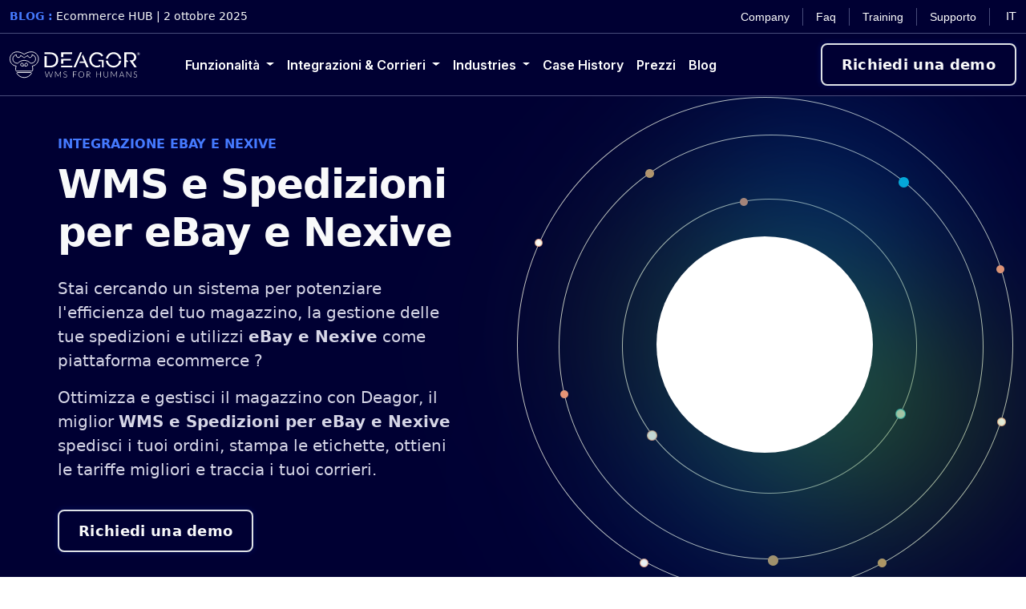

--- FILE ---
content_type: text/html; charset=UTF-8
request_url: https://www.deagor.io/it/integrazione-ebay-nexive/
body_size: 37554
content:
<!DOCTYPE html>
<html lang="it-IT">
<head><meta charset="UTF-8"><script type="23eab685d8cf8d537e186ef0-text/javascript">if(navigator.userAgent.match(/MSIE|Internet Explorer/i)||navigator.userAgent.match(/Trident\/7\..*?rv:11/i)){var href=document.location.href;if(!href.match(/[?&]nowprocket/)){if(href.indexOf("?")==-1){if(href.indexOf("#")==-1){document.location.href=href+"?nowprocket=1"}else{document.location.href=href.replace("#","?nowprocket=1#")}}else{if(href.indexOf("#")==-1){document.location.href=href+"&nowprocket=1"}else{document.location.href=href.replace("#","&nowprocket=1#")}}}}</script><script type="23eab685d8cf8d537e186ef0-text/javascript">(()=>{class RocketLazyLoadScripts{constructor(){this.v="1.2.6",this.triggerEvents=["keydown","mousedown","mousemove","touchmove","touchstart","touchend","wheel"],this.userEventHandler=this.t.bind(this),this.touchStartHandler=this.i.bind(this),this.touchMoveHandler=this.o.bind(this),this.touchEndHandler=this.h.bind(this),this.clickHandler=this.u.bind(this),this.interceptedClicks=[],this.interceptedClickListeners=[],this.l(this),window.addEventListener("pageshow",(t=>{this.persisted=t.persisted,this.everythingLoaded&&this.m()})),this.CSPIssue=sessionStorage.getItem("rocketCSPIssue"),document.addEventListener("securitypolicyviolation",(t=>{this.CSPIssue||"script-src-elem"!==t.violatedDirective||"data"!==t.blockedURI||(this.CSPIssue=!0,sessionStorage.setItem("rocketCSPIssue",!0))})),document.addEventListener("DOMContentLoaded",(()=>{this.k()})),this.delayedScripts={normal:[],async:[],defer:[]},this.trash=[],this.allJQueries=[]}p(t){document.hidden?t.t():(this.triggerEvents.forEach((e=>window.addEventListener(e,t.userEventHandler,{passive:!0}))),window.addEventListener("touchstart",t.touchStartHandler,{passive:!0}),window.addEventListener("mousedown",t.touchStartHandler),document.addEventListener("visibilitychange",t.userEventHandler))}_(){this.triggerEvents.forEach((t=>window.removeEventListener(t,this.userEventHandler,{passive:!0}))),document.removeEventListener("visibilitychange",this.userEventHandler)}i(t){"HTML"!==t.target.tagName&&(window.addEventListener("touchend",this.touchEndHandler),window.addEventListener("mouseup",this.touchEndHandler),window.addEventListener("touchmove",this.touchMoveHandler,{passive:!0}),window.addEventListener("mousemove",this.touchMoveHandler),t.target.addEventListener("click",this.clickHandler),this.L(t.target,!0),this.S(t.target,"onclick","rocket-onclick"),this.C())}o(t){window.removeEventListener("touchend",this.touchEndHandler),window.removeEventListener("mouseup",this.touchEndHandler),window.removeEventListener("touchmove",this.touchMoveHandler,{passive:!0}),window.removeEventListener("mousemove",this.touchMoveHandler),t.target.removeEventListener("click",this.clickHandler),this.L(t.target,!1),this.S(t.target,"rocket-onclick","onclick"),this.M()}h(){window.removeEventListener("touchend",this.touchEndHandler),window.removeEventListener("mouseup",this.touchEndHandler),window.removeEventListener("touchmove",this.touchMoveHandler,{passive:!0}),window.removeEventListener("mousemove",this.touchMoveHandler)}u(t){t.target.removeEventListener("click",this.clickHandler),this.L(t.target,!1),this.S(t.target,"rocket-onclick","onclick"),this.interceptedClicks.push(t),t.preventDefault(),t.stopPropagation(),t.stopImmediatePropagation(),this.M()}O(){window.removeEventListener("touchstart",this.touchStartHandler,{passive:!0}),window.removeEventListener("mousedown",this.touchStartHandler),this.interceptedClicks.forEach((t=>{t.target.dispatchEvent(new MouseEvent("click",{view:t.view,bubbles:!0,cancelable:!0}))}))}l(t){EventTarget.prototype.addEventListenerWPRocketBase=EventTarget.prototype.addEventListener,EventTarget.prototype.addEventListener=function(e,i,o){"click"!==e||t.windowLoaded||i===t.clickHandler||t.interceptedClickListeners.push({target:this,func:i,options:o}),(this||window).addEventListenerWPRocketBase(e,i,o)}}L(t,e){this.interceptedClickListeners.forEach((i=>{i.target===t&&(e?t.removeEventListener("click",i.func,i.options):t.addEventListener("click",i.func,i.options))})),t.parentNode!==document.documentElement&&this.L(t.parentNode,e)}D(){return new Promise((t=>{this.P?this.M=t:t()}))}C(){this.P=!0}M(){this.P=!1}S(t,e,i){t.hasAttribute&&t.hasAttribute(e)&&(event.target.setAttribute(i,event.target.getAttribute(e)),event.target.removeAttribute(e))}t(){this._(this),"loading"===document.readyState?document.addEventListener("DOMContentLoaded",this.R.bind(this)):this.R()}k(){let t=[];document.querySelectorAll("script[type=rocketlazyloadscript][data-rocket-src]").forEach((e=>{let i=e.getAttribute("data-rocket-src");if(i&&!i.startsWith("data:")){0===i.indexOf("//")&&(i=location.protocol+i);try{const o=new URL(i).origin;o!==location.origin&&t.push({src:o,crossOrigin:e.crossOrigin||"module"===e.getAttribute("data-rocket-type")})}catch(t){}}})),t=[...new Map(t.map((t=>[JSON.stringify(t),t]))).values()],this.T(t,"preconnect")}async R(){this.lastBreath=Date.now(),this.j(this),this.F(this),this.I(),this.W(),this.q(),await this.A(this.delayedScripts.normal),await this.A(this.delayedScripts.defer),await this.A(this.delayedScripts.async);try{await this.U(),await this.H(this),await this.J()}catch(t){console.error(t)}window.dispatchEvent(new Event("rocket-allScriptsLoaded")),this.everythingLoaded=!0,this.D().then((()=>{this.O()})),this.N()}W(){document.querySelectorAll("script[type=rocketlazyloadscript]").forEach((t=>{t.hasAttribute("data-rocket-src")?t.hasAttribute("async")&&!1!==t.async?this.delayedScripts.async.push(t):t.hasAttribute("defer")&&!1!==t.defer||"module"===t.getAttribute("data-rocket-type")?this.delayedScripts.defer.push(t):this.delayedScripts.normal.push(t):this.delayedScripts.normal.push(t)}))}async B(t){if(await this.G(),!0!==t.noModule||!("noModule"in HTMLScriptElement.prototype))return new Promise((e=>{let i;function o(){(i||t).setAttribute("data-rocket-status","executed"),e()}try{if(navigator.userAgent.indexOf("Firefox/")>0||""===navigator.vendor||this.CSPIssue)i=document.createElement("script"),[...t.attributes].forEach((t=>{let e=t.nodeName;"type"!==e&&("data-rocket-type"===e&&(e="type"),"data-rocket-src"===e&&(e="src"),i.setAttribute(e,t.nodeValue))})),t.text&&(i.text=t.text),i.hasAttribute("src")?(i.addEventListener("load",o),i.addEventListener("error",(function(){i.setAttribute("data-rocket-status","failed-network"),e()})),setTimeout((()=>{i.isConnected||e()}),1)):(i.text=t.text,o()),t.parentNode.replaceChild(i,t);else{const i=t.getAttribute("data-rocket-type"),s=t.getAttribute("data-rocket-src");i?(t.type=i,t.removeAttribute("data-rocket-type")):t.removeAttribute("type"),t.addEventListener("load",o),t.addEventListener("error",(i=>{this.CSPIssue&&i.target.src.startsWith("data:")?(console.log("WPRocket: data-uri blocked by CSP -> fallback"),t.removeAttribute("src"),this.B(t).then(e)):(t.setAttribute("data-rocket-status","failed-network"),e())})),s?(t.removeAttribute("data-rocket-src"),t.src=s):t.src="data:text/javascript;base64,"+window.btoa(unescape(encodeURIComponent(t.text)))}}catch(i){t.setAttribute("data-rocket-status","failed-transform"),e()}}));t.setAttribute("data-rocket-status","skipped")}async A(t){const e=t.shift();return e&&e.isConnected?(await this.B(e),this.A(t)):Promise.resolve()}q(){this.T([...this.delayedScripts.normal,...this.delayedScripts.defer,...this.delayedScripts.async],"preload")}T(t,e){var i=document.createDocumentFragment();t.forEach((t=>{const o=t.getAttribute&&t.getAttribute("data-rocket-src")||t.src;if(o&&!o.startsWith("data:")){const s=document.createElement("link");s.href=o,s.rel=e,"preconnect"!==e&&(s.as="script"),t.getAttribute&&"module"===t.getAttribute("data-rocket-type")&&(s.crossOrigin=!0),t.crossOrigin&&(s.crossOrigin=t.crossOrigin),t.integrity&&(s.integrity=t.integrity),i.appendChild(s),this.trash.push(s)}})),document.head.appendChild(i)}j(t){let e={};function i(i,o){return e[o].eventsToRewrite.indexOf(i)>=0&&!t.everythingLoaded?"rocket-"+i:i}function o(t,o){!function(t){e[t]||(e[t]={originalFunctions:{add:t.addEventListener,remove:t.removeEventListener},eventsToRewrite:[]},t.addEventListener=function(){arguments[0]=i(arguments[0],t),e[t].originalFunctions.add.apply(t,arguments)},t.removeEventListener=function(){arguments[0]=i(arguments[0],t),e[t].originalFunctions.remove.apply(t,arguments)})}(t),e[t].eventsToRewrite.push(o)}function s(e,i){let o=e[i];e[i]=null,Object.defineProperty(e,i,{get:()=>o||function(){},set(s){t.everythingLoaded?o=s:e["rocket"+i]=o=s}})}o(document,"DOMContentLoaded"),o(window,"DOMContentLoaded"),o(window,"load"),o(window,"pageshow"),o(document,"readystatechange"),s(document,"onreadystatechange"),s(window,"onload"),s(window,"onpageshow");try{Object.defineProperty(document,"readyState",{get:()=>t.rocketReadyState,set(e){t.rocketReadyState=e},configurable:!0}),document.readyState="loading"}catch(t){console.log("WPRocket DJE readyState conflict, bypassing")}}F(t){let e;function i(e){return t.everythingLoaded?e:e.split(" ").map((t=>"load"===t||0===t.indexOf("load.")?"rocket-jquery-load":t)).join(" ")}function o(o){function s(t){const e=o.fn[t];o.fn[t]=o.fn.init.prototype[t]=function(){return this[0]===window&&("string"==typeof arguments[0]||arguments[0]instanceof String?arguments[0]=i(arguments[0]):"object"==typeof arguments[0]&&Object.keys(arguments[0]).forEach((t=>{const e=arguments[0][t];delete arguments[0][t],arguments[0][i(t)]=e}))),e.apply(this,arguments),this}}o&&o.fn&&!t.allJQueries.includes(o)&&(o.fn.ready=o.fn.init.prototype.ready=function(e){return t.domReadyFired?e.bind(document)(o):document.addEventListener("rocket-DOMContentLoaded",(()=>e.bind(document)(o))),o([])},s("on"),s("one"),t.allJQueries.push(o)),e=o}o(window.jQuery),Object.defineProperty(window,"jQuery",{get:()=>e,set(t){o(t)}})}async H(t){const e=document.querySelector("script[data-webpack]");e&&(await async function(){return new Promise((t=>{e.addEventListener("load",t),e.addEventListener("error",t)}))}(),await t.K(),await t.H(t))}async U(){this.domReadyFired=!0;try{document.readyState="interactive"}catch(t){}await this.G(),document.dispatchEvent(new Event("rocket-readystatechange")),await this.G(),document.rocketonreadystatechange&&document.rocketonreadystatechange(),await this.G(),document.dispatchEvent(new Event("rocket-DOMContentLoaded")),await this.G(),window.dispatchEvent(new Event("rocket-DOMContentLoaded"))}async J(){try{document.readyState="complete"}catch(t){}await this.G(),document.dispatchEvent(new Event("rocket-readystatechange")),await this.G(),document.rocketonreadystatechange&&document.rocketonreadystatechange(),await this.G(),window.dispatchEvent(new Event("rocket-load")),await this.G(),window.rocketonload&&window.rocketonload(),await this.G(),this.allJQueries.forEach((t=>t(window).trigger("rocket-jquery-load"))),await this.G();const t=new Event("rocket-pageshow");t.persisted=this.persisted,window.dispatchEvent(t),await this.G(),window.rocketonpageshow&&window.rocketonpageshow({persisted:this.persisted}),this.windowLoaded=!0}m(){document.onreadystatechange&&document.onreadystatechange(),window.onload&&window.onload(),window.onpageshow&&window.onpageshow({persisted:this.persisted})}I(){const t=new Map;document.write=document.writeln=function(e){const i=document.currentScript;i||console.error("WPRocket unable to document.write this: "+e);const o=document.createRange(),s=i.parentElement;let n=t.get(i);void 0===n&&(n=i.nextSibling,t.set(i,n));const c=document.createDocumentFragment();o.setStart(c,0),c.appendChild(o.createContextualFragment(e)),s.insertBefore(c,n)}}async G(){Date.now()-this.lastBreath>45&&(await this.K(),this.lastBreath=Date.now())}async K(){return document.hidden?new Promise((t=>setTimeout(t))):new Promise((t=>requestAnimationFrame(t)))}N(){this.trash.forEach((t=>t.remove()))}static run(){const t=new RocketLazyLoadScripts;t.p(t)}}RocketLazyLoadScripts.run()})();</script>
	
	<meta name="viewport" content="width=device-width, initial-scale=1, shrink-to-fit=no">
    <link rel="preconnect" href="https://fonts.googleapis.com">
    <link rel="preconnect" href="https://fonts.gstatic.com" crossorigin>
	<meta name='robots' content='index, follow, max-image-preview:large, max-snippet:-1, max-video-preview:-1' />

	<!-- This site is optimized with the Yoast SEO Premium plugin v23.7 (Yoast SEO v23.7) - https://yoast.com/wordpress/plugins/seo/ -->
	<title>Integrazione WMS Nexive e eBay. Gestione magazzino e etichette Nexive</title><link rel="preload" data-rocket-preload as="style" href="https://fonts.googleapis.com/css2?family=Inter%3Aital%2Copsz%2Cwght%400%2C14..32%2C100..900%3B1%2C14..32%2C100..900&#038;ver=6.9&#038;display=swap" /><script src="/cdn-cgi/scripts/7d0fa10a/cloudflare-static/rocket-loader.min.js" data-cf-settings="23eab685d8cf8d537e186ef0-|49"></script><link rel="stylesheet" href="https://fonts.googleapis.com/css2?family=Inter%3Aital%2Copsz%2Cwght%400%2C14..32%2C100..900%3B1%2C14..32%2C100..900&#038;ver=6.9&#038;display=swap" media="print" onload="this.media='all'" /><noscript><link rel="stylesheet" href="https://fonts.googleapis.com/css2?family=Inter%3Aital%2Copsz%2Cwght%400%2C14..32%2C100..900%3B1%2C14..32%2C100..900&#038;ver=6.9&#038;display=swap" /></noscript><link rel="preload" data-rocket-preload as="image" href="https://www.deagor.io/wp-content/uploads/2024/10/wms-ecommerce-magazzino.webp" fetchpriority="high">
	<meta name="description" content="Integrazione tra eBay e Nexive per ottimizzare e gestire il magazzino con un WMS per eBay, stampa etichette, tariffe e track &amp; trace Nexive" />
	<link rel="canonical" href="https://www.deagor.io/it/integrazione-ebay-nexive/" />
	<meta property="og:locale" content="it_IT" />
	<meta property="og:type" content="article" />
	<meta property="og:title" content="WMS e Spedizioni per eBay e Nexive" />
	<meta property="og:description" content="Integrazione tra eBay e Nexive per ottimizzare e gestire il magazzino con un WMS per eBay, stampa etichette, tariffe e track &amp; trace Nexive" />
	<meta property="og:url" content="https://www.deagor.io/it/integrazione-ebay-nexive/" />
	<meta property="og:site_name" content="Deagor | WMS per ecommerce" />
	<meta property="article:publisher" content="https://www.facebook.com/deagor.io" />
	<meta property="article:modified_time" content="2024-11-03T18:40:25+00:00" />
	<meta property="og:image" content="https://www.deagor.io/wp-content/uploads/2020/12/funzionalita_wmsecommerce.jpg" />
	<meta property="og:image:width" content="1175" />
	<meta property="og:image:height" content="1100" />
	<meta property="og:image:type" content="image/jpeg" />
	<meta name="twitter:card" content="summary_large_image" />
	<meta name="twitter:site" content="@Deagor_io" />
	<script type="application/ld+json" class="yoast-schema-graph">{"@context":"https://schema.org","@graph":[{"@type":"WebPage","@id":"https://www.deagor.io/it/integrazione-ebay-nexive/","url":"https://www.deagor.io/it/integrazione-ebay-nexive/","name":"Integrazione WMS Nexive e eBay. Gestione magazzino e etichette Nexive","isPartOf":{"@id":"https://www.deagor.io/it/#website"},"datePublished":"2021-09-29T09:44:00+00:00","dateModified":"2024-11-03T18:40:25+00:00","description":"Integrazione tra eBay e Nexive per ottimizzare e gestire il magazzino con un WMS per eBay, stampa etichette, tariffe e track & trace Nexive","inLanguage":"it-IT","potentialAction":[{"@type":"ReadAction","target":["https://www.deagor.io/it/integrazione-ebay-nexive/"]}]},{"@type":"WebSite","@id":"https://www.deagor.io/it/#website","url":"https://www.deagor.io/it/","name":"Deagor | WMS per ecommerce","description":"","publisher":{"@id":"https://www.deagor.io/it/#organization"},"potentialAction":[{"@type":"SearchAction","target":{"@type":"EntryPoint","urlTemplate":"https://www.deagor.io/it/?s={search_term_string}"},"query-input":{"@type":"PropertyValueSpecification","valueRequired":true,"valueName":"search_term_string"}}],"inLanguage":"it-IT"},{"@type":"Organization","@id":"https://www.deagor.io/it/#organization","name":"DEAGOR","url":"https://www.deagor.io/it/","logo":{"@type":"ImageObject","inLanguage":"it-IT","@id":"https://www.deagor.io/it/#/schema/logo/image/","url":"https://www.deagor.io/wp-content/uploads/2020/12/medium.png","contentUrl":"https://www.deagor.io/wp-content/uploads/2020/12/medium.png","width":488,"height":441,"caption":"DEAGOR"},"image":{"@id":"https://www.deagor.io/it/#/schema/logo/image/"},"sameAs":["https://www.facebook.com/deagor.io","https://x.com/Deagor_io"],"description":"Deagor è la miglior piattaforma WMS in Cloud per ecommerce con gestione spedizioni e corrieri: da l'ordine a fornitore, raccolta ordini con gestione agenti, al posizionamento, al picking e packing, alla stampa dell'etichetta, fino alla notifica di consegna spedizione, e gestione resi, con qualsiasi corriere!","email":"support@deagor.io","legalName":"DF SRL","foundingDate":"2017-01-19","vatID":"07979890725","taxID":"07979890725","numberOfEmployees":{"@type":"QuantitativeValue","minValue":"11","maxValue":"50"}}]}</script>
	<!-- / Yoast SEO Premium plugin. -->


<link rel='dns-prefetch' href='//www.googletagmanager.com' />
<link rel='dns-prefetch' href='//fonts.googleapis.com' />
<link href='https://fonts.gstatic.com' crossorigin rel='preconnect' />
<link rel="alternate" type="application/rss+xml" title="Deagor | WMS per ecommerce &raquo; Feed" href="https://www.deagor.io/it/feed/" />
<link rel="alternate" type="application/rss+xml" title="Deagor | WMS per ecommerce &raquo; Feed dei commenti" href="https://www.deagor.io/it/comments/feed/" />
<link rel="alternate" title="oEmbed (JSON)" type="application/json+oembed" href="https://www.deagor.io/wp-json/oembed/1.0/embed?url=https%3A%2F%2Fwww.deagor.io%2Fit%2Fintegrazione-ebay-nexive%2F" />
<link rel="alternate" title="oEmbed (XML)" type="text/xml+oembed" href="https://www.deagor.io/wp-json/oembed/1.0/embed?url=https%3A%2F%2Fwww.deagor.io%2Fit%2Fintegrazione-ebay-nexive%2F&#038;format=xml" />
<style id='wp-img-auto-sizes-contain-inline-css'>
img:is([sizes=auto i],[sizes^="auto," i]){contain-intrinsic-size:3000px 1500px}
/*# sourceURL=wp-img-auto-sizes-contain-inline-css */
</style>
<style id='wp-emoji-styles-inline-css'>

	img.wp-smiley, img.emoji {
		display: inline !important;
		border: none !important;
		box-shadow: none !important;
		height: 1em !important;
		width: 1em !important;
		margin: 0 0.07em !important;
		vertical-align: -0.1em !important;
		background: none !important;
		padding: 0 !important;
	}
/*# sourceURL=wp-emoji-styles-inline-css */
</style>
<style id='wp-block-library-inline-css'>
:root{--wp-block-synced-color:#7a00df;--wp-block-synced-color--rgb:122,0,223;--wp-bound-block-color:var(--wp-block-synced-color);--wp-editor-canvas-background:#ddd;--wp-admin-theme-color:#007cba;--wp-admin-theme-color--rgb:0,124,186;--wp-admin-theme-color-darker-10:#006ba1;--wp-admin-theme-color-darker-10--rgb:0,107,160.5;--wp-admin-theme-color-darker-20:#005a87;--wp-admin-theme-color-darker-20--rgb:0,90,135;--wp-admin-border-width-focus:2px}@media (min-resolution:192dpi){:root{--wp-admin-border-width-focus:1.5px}}.wp-element-button{cursor:pointer}:root .has-very-light-gray-background-color{background-color:#eee}:root .has-very-dark-gray-background-color{background-color:#313131}:root .has-very-light-gray-color{color:#eee}:root .has-very-dark-gray-color{color:#313131}:root .has-vivid-green-cyan-to-vivid-cyan-blue-gradient-background{background:linear-gradient(135deg,#00d084,#0693e3)}:root .has-purple-crush-gradient-background{background:linear-gradient(135deg,#34e2e4,#4721fb 50%,#ab1dfe)}:root .has-hazy-dawn-gradient-background{background:linear-gradient(135deg,#faaca8,#dad0ec)}:root .has-subdued-olive-gradient-background{background:linear-gradient(135deg,#fafae1,#67a671)}:root .has-atomic-cream-gradient-background{background:linear-gradient(135deg,#fdd79a,#004a59)}:root .has-nightshade-gradient-background{background:linear-gradient(135deg,#330968,#31cdcf)}:root .has-midnight-gradient-background{background:linear-gradient(135deg,#020381,#2874fc)}:root{--wp--preset--font-size--normal:16px;--wp--preset--font-size--huge:42px}.has-regular-font-size{font-size:1em}.has-larger-font-size{font-size:2.625em}.has-normal-font-size{font-size:var(--wp--preset--font-size--normal)}.has-huge-font-size{font-size:var(--wp--preset--font-size--huge)}.has-text-align-center{text-align:center}.has-text-align-left{text-align:left}.has-text-align-right{text-align:right}.has-fit-text{white-space:nowrap!important}#end-resizable-editor-section{display:none}.aligncenter{clear:both}.items-justified-left{justify-content:flex-start}.items-justified-center{justify-content:center}.items-justified-right{justify-content:flex-end}.items-justified-space-between{justify-content:space-between}.screen-reader-text{border:0;clip-path:inset(50%);height:1px;margin:-1px;overflow:hidden;padding:0;position:absolute;width:1px;word-wrap:normal!important}.screen-reader-text:focus{background-color:#ddd;clip-path:none;color:#444;display:block;font-size:1em;height:auto;left:5px;line-height:normal;padding:15px 23px 14px;text-decoration:none;top:5px;width:auto;z-index:100000}html :where(.has-border-color){border-style:solid}html :where([style*=border-top-color]){border-top-style:solid}html :where([style*=border-right-color]){border-right-style:solid}html :where([style*=border-bottom-color]){border-bottom-style:solid}html :where([style*=border-left-color]){border-left-style:solid}html :where([style*=border-width]){border-style:solid}html :where([style*=border-top-width]){border-top-style:solid}html :where([style*=border-right-width]){border-right-style:solid}html :where([style*=border-bottom-width]){border-bottom-style:solid}html :where([style*=border-left-width]){border-left-style:solid}html :where(img[class*=wp-image-]){height:auto;max-width:100%}:where(figure){margin:0 0 1em}html :where(.is-position-sticky){--wp-admin--admin-bar--position-offset:var(--wp-admin--admin-bar--height,0px)}@media screen and (max-width:600px){html :where(.is-position-sticky){--wp-admin--admin-bar--position-offset:0px}}

/*# sourceURL=wp-block-library-inline-css */
</style><style id='global-styles-inline-css'>
:root{--wp--preset--aspect-ratio--square: 1;--wp--preset--aspect-ratio--4-3: 4/3;--wp--preset--aspect-ratio--3-4: 3/4;--wp--preset--aspect-ratio--3-2: 3/2;--wp--preset--aspect-ratio--2-3: 2/3;--wp--preset--aspect-ratio--16-9: 16/9;--wp--preset--aspect-ratio--9-16: 9/16;--wp--preset--color--black: #000000;--wp--preset--color--cyan-bluish-gray: #abb8c3;--wp--preset--color--white: #ffffff;--wp--preset--color--pale-pink: #f78da7;--wp--preset--color--vivid-red: #cf2e2e;--wp--preset--color--luminous-vivid-orange: #ff6900;--wp--preset--color--luminous-vivid-amber: #fcb900;--wp--preset--color--light-green-cyan: #7bdcb5;--wp--preset--color--vivid-green-cyan: #00d084;--wp--preset--color--pale-cyan-blue: #8ed1fc;--wp--preset--color--vivid-cyan-blue: #0693e3;--wp--preset--color--vivid-purple: #9b51e0;--wp--preset--gradient--vivid-cyan-blue-to-vivid-purple: linear-gradient(135deg,rgb(6,147,227) 0%,rgb(155,81,224) 100%);--wp--preset--gradient--light-green-cyan-to-vivid-green-cyan: linear-gradient(135deg,rgb(122,220,180) 0%,rgb(0,208,130) 100%);--wp--preset--gradient--luminous-vivid-amber-to-luminous-vivid-orange: linear-gradient(135deg,rgb(252,185,0) 0%,rgb(255,105,0) 100%);--wp--preset--gradient--luminous-vivid-orange-to-vivid-red: linear-gradient(135deg,rgb(255,105,0) 0%,rgb(207,46,46) 100%);--wp--preset--gradient--very-light-gray-to-cyan-bluish-gray: linear-gradient(135deg,rgb(238,238,238) 0%,rgb(169,184,195) 100%);--wp--preset--gradient--cool-to-warm-spectrum: linear-gradient(135deg,rgb(74,234,220) 0%,rgb(151,120,209) 20%,rgb(207,42,186) 40%,rgb(238,44,130) 60%,rgb(251,105,98) 80%,rgb(254,248,76) 100%);--wp--preset--gradient--blush-light-purple: linear-gradient(135deg,rgb(255,206,236) 0%,rgb(152,150,240) 100%);--wp--preset--gradient--blush-bordeaux: linear-gradient(135deg,rgb(254,205,165) 0%,rgb(254,45,45) 50%,rgb(107,0,62) 100%);--wp--preset--gradient--luminous-dusk: linear-gradient(135deg,rgb(255,203,112) 0%,rgb(199,81,192) 50%,rgb(65,88,208) 100%);--wp--preset--gradient--pale-ocean: linear-gradient(135deg,rgb(255,245,203) 0%,rgb(182,227,212) 50%,rgb(51,167,181) 100%);--wp--preset--gradient--electric-grass: linear-gradient(135deg,rgb(202,248,128) 0%,rgb(113,206,126) 100%);--wp--preset--gradient--midnight: linear-gradient(135deg,rgb(2,3,129) 0%,rgb(40,116,252) 100%);--wp--preset--font-size--small: 13px;--wp--preset--font-size--medium: 20px;--wp--preset--font-size--large: 36px;--wp--preset--font-size--x-large: 42px;--wp--preset--spacing--20: 0.44rem;--wp--preset--spacing--30: 0.67rem;--wp--preset--spacing--40: 1rem;--wp--preset--spacing--50: 1.5rem;--wp--preset--spacing--60: 2.25rem;--wp--preset--spacing--70: 3.38rem;--wp--preset--spacing--80: 5.06rem;--wp--preset--shadow--natural: 6px 6px 9px rgba(0, 0, 0, 0.2);--wp--preset--shadow--deep: 12px 12px 50px rgba(0, 0, 0, 0.4);--wp--preset--shadow--sharp: 6px 6px 0px rgba(0, 0, 0, 0.2);--wp--preset--shadow--outlined: 6px 6px 0px -3px rgb(255, 255, 255), 6px 6px rgb(0, 0, 0);--wp--preset--shadow--crisp: 6px 6px 0px rgb(0, 0, 0);}:where(.is-layout-flex){gap: 0.5em;}:where(.is-layout-grid){gap: 0.5em;}body .is-layout-flex{display: flex;}.is-layout-flex{flex-wrap: wrap;align-items: center;}.is-layout-flex > :is(*, div){margin: 0;}body .is-layout-grid{display: grid;}.is-layout-grid > :is(*, div){margin: 0;}:where(.wp-block-columns.is-layout-flex){gap: 2em;}:where(.wp-block-columns.is-layout-grid){gap: 2em;}:where(.wp-block-post-template.is-layout-flex){gap: 1.25em;}:where(.wp-block-post-template.is-layout-grid){gap: 1.25em;}.has-black-color{color: var(--wp--preset--color--black) !important;}.has-cyan-bluish-gray-color{color: var(--wp--preset--color--cyan-bluish-gray) !important;}.has-white-color{color: var(--wp--preset--color--white) !important;}.has-pale-pink-color{color: var(--wp--preset--color--pale-pink) !important;}.has-vivid-red-color{color: var(--wp--preset--color--vivid-red) !important;}.has-luminous-vivid-orange-color{color: var(--wp--preset--color--luminous-vivid-orange) !important;}.has-luminous-vivid-amber-color{color: var(--wp--preset--color--luminous-vivid-amber) !important;}.has-light-green-cyan-color{color: var(--wp--preset--color--light-green-cyan) !important;}.has-vivid-green-cyan-color{color: var(--wp--preset--color--vivid-green-cyan) !important;}.has-pale-cyan-blue-color{color: var(--wp--preset--color--pale-cyan-blue) !important;}.has-vivid-cyan-blue-color{color: var(--wp--preset--color--vivid-cyan-blue) !important;}.has-vivid-purple-color{color: var(--wp--preset--color--vivid-purple) !important;}.has-black-background-color{background-color: var(--wp--preset--color--black) !important;}.has-cyan-bluish-gray-background-color{background-color: var(--wp--preset--color--cyan-bluish-gray) !important;}.has-white-background-color{background-color: var(--wp--preset--color--white) !important;}.has-pale-pink-background-color{background-color: var(--wp--preset--color--pale-pink) !important;}.has-vivid-red-background-color{background-color: var(--wp--preset--color--vivid-red) !important;}.has-luminous-vivid-orange-background-color{background-color: var(--wp--preset--color--luminous-vivid-orange) !important;}.has-luminous-vivid-amber-background-color{background-color: var(--wp--preset--color--luminous-vivid-amber) !important;}.has-light-green-cyan-background-color{background-color: var(--wp--preset--color--light-green-cyan) !important;}.has-vivid-green-cyan-background-color{background-color: var(--wp--preset--color--vivid-green-cyan) !important;}.has-pale-cyan-blue-background-color{background-color: var(--wp--preset--color--pale-cyan-blue) !important;}.has-vivid-cyan-blue-background-color{background-color: var(--wp--preset--color--vivid-cyan-blue) !important;}.has-vivid-purple-background-color{background-color: var(--wp--preset--color--vivid-purple) !important;}.has-black-border-color{border-color: var(--wp--preset--color--black) !important;}.has-cyan-bluish-gray-border-color{border-color: var(--wp--preset--color--cyan-bluish-gray) !important;}.has-white-border-color{border-color: var(--wp--preset--color--white) !important;}.has-pale-pink-border-color{border-color: var(--wp--preset--color--pale-pink) !important;}.has-vivid-red-border-color{border-color: var(--wp--preset--color--vivid-red) !important;}.has-luminous-vivid-orange-border-color{border-color: var(--wp--preset--color--luminous-vivid-orange) !important;}.has-luminous-vivid-amber-border-color{border-color: var(--wp--preset--color--luminous-vivid-amber) !important;}.has-light-green-cyan-border-color{border-color: var(--wp--preset--color--light-green-cyan) !important;}.has-vivid-green-cyan-border-color{border-color: var(--wp--preset--color--vivid-green-cyan) !important;}.has-pale-cyan-blue-border-color{border-color: var(--wp--preset--color--pale-cyan-blue) !important;}.has-vivid-cyan-blue-border-color{border-color: var(--wp--preset--color--vivid-cyan-blue) !important;}.has-vivid-purple-border-color{border-color: var(--wp--preset--color--vivid-purple) !important;}.has-vivid-cyan-blue-to-vivid-purple-gradient-background{background: var(--wp--preset--gradient--vivid-cyan-blue-to-vivid-purple) !important;}.has-light-green-cyan-to-vivid-green-cyan-gradient-background{background: var(--wp--preset--gradient--light-green-cyan-to-vivid-green-cyan) !important;}.has-luminous-vivid-amber-to-luminous-vivid-orange-gradient-background{background: var(--wp--preset--gradient--luminous-vivid-amber-to-luminous-vivid-orange) !important;}.has-luminous-vivid-orange-to-vivid-red-gradient-background{background: var(--wp--preset--gradient--luminous-vivid-orange-to-vivid-red) !important;}.has-very-light-gray-to-cyan-bluish-gray-gradient-background{background: var(--wp--preset--gradient--very-light-gray-to-cyan-bluish-gray) !important;}.has-cool-to-warm-spectrum-gradient-background{background: var(--wp--preset--gradient--cool-to-warm-spectrum) !important;}.has-blush-light-purple-gradient-background{background: var(--wp--preset--gradient--blush-light-purple) !important;}.has-blush-bordeaux-gradient-background{background: var(--wp--preset--gradient--blush-bordeaux) !important;}.has-luminous-dusk-gradient-background{background: var(--wp--preset--gradient--luminous-dusk) !important;}.has-pale-ocean-gradient-background{background: var(--wp--preset--gradient--pale-ocean) !important;}.has-electric-grass-gradient-background{background: var(--wp--preset--gradient--electric-grass) !important;}.has-midnight-gradient-background{background: var(--wp--preset--gradient--midnight) !important;}.has-small-font-size{font-size: var(--wp--preset--font-size--small) !important;}.has-medium-font-size{font-size: var(--wp--preset--font-size--medium) !important;}.has-large-font-size{font-size: var(--wp--preset--font-size--large) !important;}.has-x-large-font-size{font-size: var(--wp--preset--font-size--x-large) !important;}
/*# sourceURL=global-styles-inline-css */
</style>

<style id='classic-theme-styles-inline-css'>
/*! This file is auto-generated */
.wp-block-button__link{color:#fff;background-color:#32373c;border-radius:9999px;box-shadow:none;text-decoration:none;padding:calc(.667em + 2px) calc(1.333em + 2px);font-size:1.125em}.wp-block-file__button{background:#32373c;color:#fff;text-decoration:none}
/*# sourceURL=/wp-includes/css/classic-themes.min.css */
</style>
<link data-minify="1" rel='stylesheet' id='pop-css' href='https://www.deagor.io/wp-content/cache/min/1/wp-content/plugins/popupsmart/public/css/pop-public.css?ver=1767619756' media='all' />
<link data-minify="1" rel='stylesheet' id='style-css' href='https://www.deagor.io/wp-content/cache/min/1/wp-content/themes/deagor/style.css?ver=1767619756' media='all' />
<link data-minify="1" rel='stylesheet' id='main-css' href='https://www.deagor.io/wp-content/cache/min/1/wp-content/themes/deagor/build/main.css?ver=1767619756' media='all' />

<script type="rocketlazyloadscript" data-rocket-src="https://www.deagor.io/wp-includes/js/jquery/jquery.min.js?ver=3.7.1" id="jquery-core-js" data-rocket-defer defer></script>
<script type="rocketlazyloadscript" data-rocket-src="https://www.deagor.io/wp-includes/js/jquery/jquery-migrate.min.js?ver=3.4.1" id="jquery-migrate-js" data-rocket-defer defer></script>
<script type="rocketlazyloadscript" data-rocket-src="https://www.deagor.io/wp-content/plugins/popupsmart/public/js/pop-public.js?ver=1.0.0" id="pop-js" data-rocket-defer defer></script>

<!-- Snippet del tag Google (gtag.js) aggiunto da Site Kit -->
<!-- Snippet Google Analytics aggiunto da Site Kit -->
<script src="https://www.deagor.io/wp-content/plugins/smart-cookie-kit/res/empty.js" id="google_gtagjs-js" async data-blocked="https://www.googletagmanager.com/gtag/js?id=G-9ZFSEK128J" data-sck_type="2" data-sck_unlock="statistics" data-sck_ref="Google Analytics GTAG" data-sck_index="1" class="BlockedBySmartCookieKit" type="23eab685d8cf8d537e186ef0-text/javascript"></script>
<script type="rocketlazyloadscript" id="google_gtagjs-js-after">
window.dataLayer = window.dataLayer || [];function gtag(){dataLayer.push(arguments);}
gtag("set","linker",{"domains":["www.deagor.io"]});
gtag("js", new Date());
gtag("set", "developer_id.dZTNiMT", true);
gtag("config", "G-9ZFSEK128J");
 window._googlesitekit = window._googlesitekit || {}; window._googlesitekit.throttledEvents = []; window._googlesitekit.gtagEvent = (name, data) => { var key = JSON.stringify( { name, data } ); if ( !! window._googlesitekit.throttledEvents[ key ] ) { return; } window._googlesitekit.throttledEvents[ key ] = true; setTimeout( () => { delete window._googlesitekit.throttledEvents[ key ]; }, 5 ); gtag( "event", name, { ...data, event_source: "site-kit" } ); }; 
//# sourceURL=google_gtagjs-js-after
</script>
<script type="rocketlazyloadscript"></script><link rel="https://api.w.org/" href="https://www.deagor.io/wp-json/" /><link rel="alternate" title="JSON" type="application/json" href="https://www.deagor.io/wp-json/wp/v2/pages/6771" /><link rel="EditURI" type="application/rsd+xml" title="RSD" href="https://www.deagor.io/xmlrpc.php?rsd" />
<link rel='shortlink' href='https://www.deagor.io/?p=6771' />
<meta name="generator" content="Site Kit by Google 1.163.0" />					<script type="rocketlazyloadscript" data-rocket-type="text/javascript">
				function loadScript() {
					var accountId = "429271";
					var script = document.createElement('script');
					script.type = 'text/javascript';
					script.src = 'https://cdn.popupsmart.com/bundle.js';
					script.setAttribute('data-id', accountId);
					script.async = true;
					script.defer = true;
					document.body.appendChild(script);
				}

				if (document.readyState === 'complete') {
					loadScript();
				} else {
					document.addEventListener('DOMContentLoaded', loadScript);
				}
			</script>

		<link rel="icon" href="https://www.deagor.io/wp-content/uploads/2020/12/cropped-favicon_deagor-1-32x32.png" sizes="32x32" />
<link rel="icon" href="https://www.deagor.io/wp-content/uploads/2020/12/cropped-favicon_deagor-1-192x192.png" sizes="192x192" />
<link rel="apple-touch-icon" href="https://www.deagor.io/wp-content/uploads/2020/12/cropped-favicon_deagor-1-180x180.png" />
<meta name="msapplication-TileImage" content="https://www.deagor.io/wp-content/uploads/2020/12/cropped-favicon_deagor-1-270x270.png" />
<noscript><style> .wpb_animate_when_almost_visible { opacity: 1; }</style></noscript><style type="text/css">.BlockedBySmartCookieKit{display:none !important;}#SCK .SCK_Banner{display:none;}#SCK .SCK_Banner.visible{display:block;}.BlockedForCookiePreferences{background-color:#f6f6f6;border:1px solid #c9cccb;margin:1em;padding:2em;color:black;}#SCK .SCK_BannerContainer{background-color:#fff;position:fixed;padding:2em;bottom:1em;height:auto;width:94%;left:3%;z-index:99999999;box-shadow:0 0 10px #000;box-sizing:border-box;max-height:calc(100vh - 2em);overflow:scroll;}#SCK #SCK_BannerTextContainer{display:block;}#SCK #SCK_BannerActions{display:block;line-height:1.2em;margin-top:2em;position:relative;}#SCK #SCK_BannerActionsContainer{display:block;text-align:right;float:right;}#SCK .SCK_Accept{cursor:pointer;padding:10px 40px;height:auto;width:auto;line-height:initial;border:none;border-radius:0;background-color:#1dae1c;background-image:none;color:#fff;text-shadow:none;text-transform:uppercase;font-weight:bold;transition:.2s;margin-bottom:0;float:right;}#SCK .SCK_Accept:hover{background-color:#23da22;text-shadow:0 0 1px #000}#SCK .SCK_Close{float:right;padding:10px 0;margin-right:30px;}@media(min-width:768px){#SCK #SCK_BannerTextContainer{float:left;width:75%;}#SCK #SCK_BannerActions{position:absolute;bottom:2em;right:2em;}#SCK .SCK_Accept{float:none;margin-bottom:15px;display:block;}#SCK .SCK_Close{float:none;padding:0;margin-right:0;}}@media(min-width:1000px){#SCK .SCK_BannerContainer{width:1000px;left:50%;margin-left:-500px;}}</style><noscript><style id="rocket-lazyload-nojs-css">.rll-youtube-player, [data-lazy-src]{display:none !important;}</style></noscript><link data-minify="1" rel='stylesheet' id='js_composer_front-css' href='https://www.deagor.io/wp-content/cache/min/1/wp-content/plugins/js_composer/assets/css/js_composer.min.css?ver=1767619762' media='all' />
<link rel='stylesheet' id='vc_tta_style-css' href='https://www.deagor.io/wp-content/plugins/js_composer/assets/css/js_composer_tta.min.css?ver=7.9' media='all' />
<style id="rocket-lazyrender-inline-css">[data-wpr-lazyrender] {content-visibility: auto;}</style></head>
<body class="wp-singular page-template page-template-page-seo page-template-page-seo-php page page-id-6771 wp-theme-deagor wpb-js-composer js-comp-ver-7.9 vc_responsive">


<div  id="wrapper">
    <header data-wpr-lazyrender="1">
        <div  class="backgroundblue borderblue border-bottom">
            <div class="container">
                <div class="row">
                    <div class="d-none d-lg-flex col-md-4 justify-content-start">
                        <ul id="blogmenu" class="navbar-nav d-flex flex-row justify-content-end fs14 align-items-center">
                            <li class="d-flex align-items-center text-truncate">
                                <span class="lightblue"><i class="fa-light fa-square-rss text-light"></i> BLOG : </span>
                                                                    <div class="lastblogpost ms-1"><a class="text-light" title="Ecommerce HUB | 2 ottobre 2025" href="https://www.deagor.io/it/ecommerce-hub-2-ottobre-2025/">Ecommerce HUB | 2 ottobre 2025</a></div> <i class="backgroundblue fs18 ps-2 pe-2 pt-1 pb-1 fa-regular fa-circle-arrow-right"></i>
                                                            </li>
                        </ul>
                    </div>
                    <div class="d-none d-lg-flex col-md-8 justify-content-end">
                        <div id="menu-topp-menu">
                            <ul id="menu-top-menu" class="navbar-nav d-flex flex-row justify-content-end fs14 align-items-center"><li itemscope="itemscope" itemtype="https://www.schema.org/SiteNavigationElement" id="menu-item-9106" class="menu-item menu-item-type-post_type menu-item-object-page nav-item menu-item-9106"><a title=" Company" role="menuitem" href="https://www.deagor.io/it/about-us/" class="nav-link"><span><i class="fa-light fa-buildings"></i> Company</span></a></li>
<li itemscope="itemscope" itemtype="https://www.schema.org/SiteNavigationElement" id="menu-item-9105" class="menu-item menu-item-type-post_type menu-item-object-page nav-item menu-item-9105"><a title=" Faq" role="menuitem" href="https://www.deagor.io/it/faq/" class="nav-link"><span><i class="fa-light fa-comments-question"></i> Faq</span></a></li>
<li itemscope="itemscope" itemtype="https://www.schema.org/SiteNavigationElement" id="menu-item-9108" class="menu-item menu-item-type-custom menu-item-object-custom nav-item menu-item-9108"><a title=" Training" role="menuitem" target="_blank" href="https://help.deagor.io/hc/it/" class="nav-link"><span><i class="fa-light fa-life-ring"></i> Training</span></a></li>
<li itemscope="itemscope" itemtype="https://www.schema.org/SiteNavigationElement" id="menu-item-9107" class="menu-item menu-item-type-custom menu-item-object-custom nav-item menu-item-9107"><a title=" Supporto" role="menuitem" target="_blank" href="https://help.deagor.io/hc/it/requests/new" class="nav-link"><span><i class="fa-light fa-headset"></i> Supporto</span></a></li>
</ul>                        </div>
                        <ul class="navbar-nav ps-3 d-flex flex-row justify-content-end fs14 align-items-center">
                            <li>
                                <div id="langswitch">
                                    <i class="fa-light fa-globe me-1"></i> IT                                    <i class="fa-regular fa-angle-down"></i>
                                    <div class="position-absolute" style="display: none" id="otherlang">
                                        <ul class="p-0">
                                            	<li class="lang-item lang-item-34 lang-item-it current-lang lang-item-first"><a  lang="it-IT" hreflang="it-IT" href="https://www.deagor.io/it/integrazione-ebay-nexive/">Italiano</a></li>
                                        </ul>
                                    </div>
                                </div>
                            </li>
                        </ul>
                    </div>
                </div>
            </div>
        </div>

		<nav id="header" class="navbar navbar-expand-lg navbar-light bg-light backgroundblue borderblue border-bottom">
			<div class="container">
				<a class="navbar-brand me-5" href="https://www.deagor.io/it" title="Deagor | WMS per ecommerce" rel="home">
                    <div id="logotop">
                        <svg id="logolevel" data-name="logolevel" xmlns="http://www.w3.org/2000/svg" version="1.1" viewbox="0 0 556.4 119.2">
  <defs>
    <style>
      .cls-1, .cls-2 {
        fill: none;
        stroke: #fff;
      }
      .cls-2 {
        stroke-miterlimit: 10;
        stroke-width: 3px;
      }
      .cls-3 {
        fill: #fff;
        stroke-width: 0px;
      }
    </style>
  </defs>
  <g>
    <g>
      <path class="cls-3" d="M184.2,89.3l-7.9,25.2h-1.6l-7.4-21.9c-.1-.3-.2-.6-.2-.9-.1.3-.2.6-.2.9l-7.5,21.9h-1.6l-7.9-25.2h1.5c.3,0,.6.2.7.5l6.4,20.7c.1.5.2,1,.4,1.6.1-.3.1-.6.2-.9.1-.3.1-.5.2-.8l7.1-20.7s.1-.2.2-.3h1.3c.1,0,.2.2.2.3l7.1,20.7c.1.2.2.5.2.7.1.3.1.6.2.9.1-.3.1-.6.2-.8.1-.3.1-.5.2-.8l6.4-20.7s.1-.2.2-.3h1.6Z"/>
      <path class="cls-3" d="M218.7,89.3v25.2h-1.6v-21.5c0-.3,0-.6.1-1l-9.9,17.6c-.2.3-.4.5-.7.5h-.3c-.3,0-.5-.2-.7-.5l-10.2-17.6c0,.4.1.7.1,1v21.5h-1.6v-25.2h1.7c.1,0,.2,0,.3.3l10.2,17.5c.2.3.3.7.5,1.1.1-.2.1-.4.2-.6.1-.2.2-.4.3-.5l9.9-17.5c.1-.2.2-.2.3-.3h1.4Z"/>
      <path class="cls-3" d="M243.4,92.4c-.1.2-.3.3-.5.3s-.4,0-.6-.3c-.2-.2-.6-.5-1-.7-.4-.3-.9-.5-1.6-.7s-1.4-.3-2.3-.3-1.7,0-2.4.4-1.3.6-1.7,1.1c-.5.5-.8,1-1.1,1.6-.2.6-.4,1.2-.4,1.9s.2,1.6.5,2.1c.4.6.8,1,1.4,1.4.6.4,1.3.7,2,1,.8.3,1.5.5,2.3.8s1.6.5,2.3.9c.8.3,1.4.7,2,1.2s1.1,1.1,1.4,1.8c.4.7.5,1.6.5,2.6s-.2,2.1-.5,3c-.4.9-.9,1.7-1.6,2.4-.7.7-1.5,1.2-2.5,1.6s-2.1.6-3.4.6-3.1-.3-4.3-.9-2.2-1.4-3.2-2.4l.5-.8c.1-.2.3-.3.5-.3s.2,0,.4.2.4.3.6.5c.2.2.5.4.9.7.3.2.7.5,1.2.7.4.2.9.4,1.5.5s1.2.2,1.9.2c1,0,1.9-.2,2.7-.5s1.4-.7,2-1.2c.5-.5,1-1.1,1.2-1.9.3-.7.4-1.5.4-2.3s-.2-1.6-.5-2.2c-.4-.6-.8-1.1-1.4-1.4-.6-.4-1.3-.7-2-1-.8-.3-1.5-.5-2.3-.8-.8-.2-1.6-.5-2.3-.8-.8-.3-1.4-.7-2-1.2s-1.1-1.1-1.4-1.8c-.4-.7-.5-1.6-.5-2.7s.2-1.7.5-2.4.8-1.5,1.4-2.1c.6-.6,1.4-1.1,2.3-1.4.9-.4,1.9-.5,3.1-.5s2.5.2,3.5.6,2,1.1,2.8,1.9l-.3.6h0Z"/>
      <path class="cls-3" d="M271.8,90.8v10.6h11.5v1.5h-11.5v11.6h-1.8v-25.2h15v1.5h-13.2Z"/>
      <path class="cls-3" d="M317.2,101.9c0,1.9-.3,3.7-.9,5.3-.6,1.6-1.4,2.9-2.5,4.1-1.1,1.1-2.3,2-3.8,2.6s-3.1.9-4.9.9-3.4-.3-4.9-.9-2.7-1.5-3.8-2.6-1.9-2.5-2.5-4.1-.9-3.4-.9-5.3.3-3.7.9-5.3c.6-1.6,1.4-2.9,2.5-4.1s2.3-2,3.8-2.6,3.1-.9,4.9-.9,3.4.3,4.9.9,2.7,1.5,3.8,2.6c1.1,1.1,1.9,2.5,2.5,4.1s.9,3.4.9,5.3ZM315.3,101.9c0-1.8-.2-3.3-.7-4.7-.5-1.4-1.2-2.6-2.1-3.6s-2-1.7-3.2-2.2-2.6-.8-4.1-.8-2.9.3-4.1.8-2.3,1.3-3.2,2.2c-.9,1-1.6,2.2-2.1,3.6s-.7,3-.7,4.7.2,3.4.7,4.7c.5,1.4,1.2,2.6,2.1,3.6s2,1.7,3.2,2.2,2.6.8,4.1.8,2.9-.3,4.1-.8,2.3-1.3,3.2-2.2c.9-1,1.6-2.2,2.1-3.6.4-1.4.7-2.9.7-4.7Z"/>
      <path class="cls-3" d="M345.4,114.5h-2.1c-.1,0-.3-.2-.4-.4l-8.1-10.2c-.1,0-.2-.2-.3-.3-.1,0-.2-.2-.3-.2h-4.3v11.4h-1.9v-25.3h6.4c2.9,0,5.1.6,6.5,1.7s2.2,2.8,2.2,4.9-.2,1.8-.5,2.6c-.3.8-.8,1.5-1.4,2.1s-1.4,1.1-2.3,1.5-1.9.6-3,.8c.3.2.5.4.8.7l8.7,10.9v-.2ZM334.2,101.7c1.1,0,2.1,0,3-.4s1.6-.7,2.2-1.1c.6-.5,1.1-1.1,1.4-1.8.3-.7.5-1.5.5-2.4,0-1.8-.6-3.1-1.8-4-1.2-.9-2.9-1.3-5.1-1.3h-4.6v11s4.4,0,4.4,0Z"/>
      <path class="cls-3" d="M388.8,89.3v25.2h-1.8v-12.1h-15.8v12.1h-1.8v-25.2h1.8v11.8h15.8v-11.8h1.8Z"/>
      <path class="cls-3" d="M410.5,113.2c1.2,0,2.3-.2,3.2-.6,1-.4,1.8-1,2.4-1.8.7-.7,1.2-1.6,1.5-2.6s.5-2.1.5-3.3v-15.6h1.8v15.6c0,1.4-.2,2.7-.7,3.9-.4,1.2-1.1,2.3-1.9,3.2s-1.8,1.6-3,2.1-2.5.8-4,.8-2.8-.3-4-.8-2.2-1.2-3-2.1-1.5-1.9-1.9-3.2c-.4-1.2-.7-2.5-.7-3.9v-15.6h1.8v15.6c0,1.2.2,2.3.5,3.3s.9,1.9,1.5,2.6c.7.7,1.5,1.3,2.4,1.8,1.3.4,2.3.6,3.6.6h0Z"/>
      <path class="cls-3" d="M457,89.3v25.2h-1.6v-21.5c0-.3,0-.6.1-1l-9.9,17.6c-.2.3-.4.5-.7.5h-.3c-.3,0-.5-.2-.7-.5l-10.2-17.6c0,.4.1.7.1,1v21.5h-1.6v-25.2h1.7c.1,0,.2,0,.3.3l10.2,17.5c.2.3.3.7.5,1.1.1-.2.1-.4.2-.6s.2-.4.3-.5l9.9-17.5c.1-.2.2-.2.3-.3h1.4Z"/>
      <path class="cls-3" d="M488.7,114.5h-1.8c-.1,0-.2-.2-.2-.3l-3-7.3h-12.4l-3,7.3s-.1.2-.2.3h-1.8l10.3-25.2h1.8l10.3,25.2h0ZM483.1,105.3l-5.1-12.7c-.2-.4-.4-.9-.5-1.5-.1.3-.1.6-.2.8s-.2.5-.3.7l-5.1,12.7h11.2Z"/>
      <path class="cls-3" d="M517.3,89.3v25.2h-1.3s-.2,0-.3-.3l-16.4-21.9c0,.4.1.7.1,1v21.2h-1.6v-25.1h1.3c.1,0,.2,0,.3.3l16.3,21.8v-22.2h1.7,0Z"/>
      <path class="cls-3" d="M542,92.4c0,.2-.3.3-.5.3s-.4,0-.6-.3c-.2-.2-.6-.5-1-.7-.4-.3-.9-.5-1.6-.7s-1.4-.3-2.3-.3-1.7,0-2.4.4-1.3.6-1.7,1.1c-.5.5-.8,1-1.1,1.6-.2.6-.4,1.2-.4,1.9s.2,1.6.5,2.1c.4.6.8,1,1.4,1.4.6.4,1.3.7,2,1,.8.3,1.5.5,2.3.8s1.6.5,2.3.9,1.4.7,2,1.2,1.1,1.1,1.4,1.8c.4.7.5,1.6.5,2.6s-.2,2.1-.5,3c-.4.9-.9,1.7-1.6,2.4s-1.5,1.2-2.5,1.6-2.1.6-3.4.6-3.1-.3-4.3-.9-2.2-1.4-3.2-2.4l.5-.8c0-.2.3-.3.5-.3s.2,0,.4.2.4.3.6.5.5.4.9.7.7.5,1.2.7c.4.2.9.4,1.5.5s1.2.2,1.9.2c1,0,1.9-.2,2.7-.5s1.4-.7,2-1.2,1-1.1,1.2-1.9.4-1.5.4-2.3-.2-1.6-.5-2.2c-.4-.6-.8-1.1-1.4-1.4-.6-.4-1.3-.7-2-1-.8-.3-1.5-.5-2.3-.8-.8-.2-1.6-.5-2.3-.8s-1.4-.7-2-1.2-1.1-1.1-1.4-1.8c-.4-.7-.5-1.6-.5-2.7s.2-1.7.5-2.4.8-1.5,1.4-2.1,1.4-1.1,2.3-1.4,1.9-.5,3.1-.5,2.5.2,3.5.6,2,1.1,2.8,1.9l-.3.6h0Z"/>
    </g>
    <g id="logo-group">
      <g id="title">
        <path id="path28306" class="cls-3" d="M204.8,27.5c-1.4-3.9-3.6-7.3-6.3-10.2-2.9-2.8-6.4-5.1-10.7-6.8-4.2-1.6-9.2-2.5-14.7-2.5h-24.3v7.2h24.3c3.9,0,7.4.6,10.6,1.9,3.1,1.3,5.6,3,7.8,5,2.2,2.2,3.7,4.8,4.8,7.8,1.1,3.1,1.7,6.4,1.7,9.9s-.6,6.8-1.7,9.9c-1.1,3.1-2.7,5.7-4.7,7.8-2.1,2.2-4.6,4-7.8,5.2-3.2,1.3-6.7,1.9-10.7,1.9h-15.4V23.7h-8.9v48.1h24.3c5.1,0,9.8-.7,13.9-2.2,4.1-1.5,7.8-3.7,10.8-6.5s5.2-6.1,6.8-10.1,2.4-8.4,2.4-13.2-.8-8.5-2.2-12.3h0Z"/>
        <path id="path28308" class="cls-3" d="M228.5,15.2h37.8v-7.2h-46.7v19.8h8.9v-12.6h0ZM219.6,64.6v7.2h47.6v-7.2h-47.6ZM228.5,42.6h32.9v-6.7h-41.7v20.7h8.9v-14h0Z"/>
        <path id="path28310" class="cls-3" d="M312,16.7l-3.8,9.5,8.9,20.6h-17.6l-2.7,6.3h22.2l8.3,18.7h9.5s-24.8-55.1-24.8-55.1ZM308.1,8h-7.5l-28.7,63.8h9.1l23.4-54.4s3.7-9.4,3.7-9.4Z"/>
        <path id="path28312" class="cls-3" d="M362.8,63c-3.1-1.3-5.6-3.1-7.7-5.4-2.2-2.3-3.9-4.9-5.1-8-1.3-3.1-1.9-6.2-1.9-9.7s.5-6.3,1.7-9.3c1.1-3.1,2.7-5.7,4.7-8s4.4-4.1,7.4-5.6c2.9-1.4,6-2.2,9.7-2.2s8.2.9,11.7,2.7c3.5,1.8,6.2,4.6,8.4,8.3l6.8-4.3c-2.4-4-5.7-7.5-10.1-10.1-4.3-2.5-10-3.9-16.7-3.9s-9.1.9-13,2.6c-4,1.8-7.5,4.1-10.4,7.1-3,3-5.2,6.4-6.8,10.2-1.7,3.9-2.5,7.9-2.5,12.2s.8,8.2,2.5,12c1.7,4,3.9,7.4,6.9,10.4,2.9,3.1,6.2,5.5,10.3,7.3,3.9,1.9,8.3,2.8,13,2.8s9.5-1.1,13.7-3.4v-7.5c-4.1,2.5-8.5,3.7-13,3.7s-6.6-.6-9.6-1.9h0ZM378,40v6.1h15.1v25.7h7.5v-31.8s-22.6,0-22.6,0Z"/>
        <path id="path28314" class="cls-3" d="M466.4,43.4c-.3,1.9-.7,3.8-1.4,5.6-1.1,3.1-2.7,5.8-4.7,8.1-2.1,2.3-4.6,4.3-7.5,5.8-3.1,1.4-6.4,2.2-10.1,2.2s-6.9-.6-9.9-2.1c-3-1.3-5.5-3.2-7.6-5.6-2.2-2.3-3.7-4.9-4.9-8-.7-1.9-1.2-3.9-1.5-5.9h-9c.3,2.9,1,5.8,2.2,8.4,1.5,4,3.7,7.4,6.7,10.4,2.9,3.1,6.3,5.5,10.4,7.3s8.6,2.7,13.5,2.7,9.1-.8,13.1-2.6c4-1.8,7.5-4.1,10.5-7.1s5.2-6.4,6.9-10.3c1.2-2.8,2-5.8,2.4-8.8h-9.1ZM420.4,30.7c1.1-3,2.7-5.6,4.7-8,2.1-2.3,4.6-4.2,7.6-5.7,3-1.4,6.3-2.2,10.1-2.2s6.7.7,9.7,2.1,5.4,3.2,7.6,5.6c2.2,2.3,3.7,4.9,4.9,8,.6,1.6,1.1,3.3,1.4,4.9h9c-.4-2.4-1.1-4.9-2-7.3-1.6-3.9-3.8-7.3-6.7-10.4-3-3.1-6.4-5.5-10.4-7.4s-8.6-2.9-13.4-2.9-9.2.9-13.2,2.7-7.5,4.1-10.5,7.1c-3,3.1-5.3,6.5-7,10.3-1.1,2.6-1.9,5.2-2.2,7.8h9c.3-1.4.8-3,1.4-4.6Z"/>
        <path id="path28316" class="cls-3" d="M524.6,47.3c2.2-.4,4.2-1.3,6-2.6,1.8-1.2,3.4-2.6,4.6-4.3,1.3-1.6,2.3-3.5,3-5.6s1.1-4.2,1.1-6.5-.6-4.9-1.6-7.4c-1.1-2.4-2.6-4.6-4.4-6.6s-4.1-3.5-6.7-4.7c-2.6-1.2-5.4-1.8-8.5-1.8h-30v63.8h8.9v-22.8h8.9l-4.9-7.2h-3.9V15.2h20.6c1.7,0,3.3.4,4.8,1.1,1.6.7,2.9,1.6,4,2.9,1.2,1.3,2.1,2.6,2.8,4.2s1.1,3.3,1.1,5-.3,3.4-.9,5c-.7,1.7-1.5,3.1-2.5,4.3-1.1,1.3-2.4,2.2-3.8,2.9-1.5.7-3.2,1.1-4.9,1.1h-7.8l5.1,7.2,16,22.9h10.1l-17.1-24.5h0Z"/>
      </g>
    </g>
  </g>
  <g>
    <path class="cls-2" d="M90.2,93.7h-56.3c-1.7,0-3,1.4-3,3s.2,1.3.6,1.8c6.5,10,17.7,16.6,30.5,16.6s24-6.6,30.5-16.6c.4-.5.6-1.1.6-1.8,0-1.7-1.2-3-2.9-3Z"/>
    <path class="cls-2" d="M122.8,36c0-16.7-13.6-30.3-30.3-30.3h0c-13,0-24.6,6.6-30.4,10.6-5.8-4-17.3-10.6-30.4-10.6h0c-16.7,0-30.3,13.6-30.3,30.3s11.6,28.1,26.5,30.1c-1.4,3.9-2.2,8.1-2.2,12.4s.2,4.5.6,6.6c.2,1.4,1.5,2.5,3,2.5h65.7c1.5,0,2.7-1.1,3-2.5.4-2.1.6-4.3.6-6.6,0-4.4-.8-8.5-2.2-12.4,14.8-2,26.4-14.7,26.4-30.1ZM58.8,66.3h-6.1c-3.4,0-6.1-2.7-6.1-6.1s2.7-6.1,6.1-6.1,6.1,2.7,6.1,6.1v6.1ZM70.9,66.3h-6.1v-6.1c0-3.4,2.7-6.1,6.1-6.1s6.1,2.7,6.1,6.1-2.7,6.1-6.1,6.1ZM92.4,54.2h-3.2c-6.7-7.4-16.4-12.1-27.1-12.1s-20.5,4.7-27.1,12.1h-3.2c-10,0-18.2-8.2-18.2-18.2s6.7-16.6,15.3-18c-.3.9-.4,1.8-.4,2.8,0,5,4.1,9.1,9.1,9.1s8.8-3.8,9.1-8.6c6.8,3.1,11.5,7,11.5,7.1s.2.1.3.2c0,0,0,.1.2.1.3.2.6.4.9.5,0,0,0,.1.2.1.3.1.6.2,1,.3,0,0,0,0,.2.1.4.1.8.1,1.2.1h0c.4,0,.8,0,1.2-.1h.2c.3-.2.6-.3,1-.4h.2c.3-.2.6-.4.9-.6,0,0,0-.1.2-.1,0-.1.2-.1.3-.2,0-.1,4.7-3.9,11.3-6.9.4,4.7,4.3,8.4,9.1,8.4s9.1-4.1,9.1-9.1-.2-1.9-.5-2.8c8.8,1.3,15.6,8.9,15.6,18-.2,10-8.4,18.2-18.4,18.2Z"/>
  </g>
  <g>
    <circle class="cls-1" cx="548.6" cy="14" r="5.8"/>
    <path class="cls-3" d="M548.4,13.7c.3,0,.5,0,.7-.2.1-.1.2-.3.2-.6s0-.5-.2-.6c-.1-.1-.4-.2-.7-.2h-.6v1.5h.6M547.8,14.8v2.2h-1.5v-5.9h2.3c.8,0,1.4.1,1.7.4.4.3.5.7.5,1.2s0,.7-.3,1c-.2.2-.5.4-.9.6.2,0,.4.2.6.3.2.2.3.4.5.8l.8,1.7h-1.6l-.7-1.5c-.1-.3-.3-.5-.4-.6-.1-.1-.4-.2-.6-.2h-.4"/>
  </g>
</svg>                    </div>
				</a>

				<button class="navbar-toggler" type="button" data-bs-toggle="collapse" data-bs-target="#navbar" aria-controls="navbar" aria-expanded="false" aria-label="Toggle navigation">
                    <div class="hamburger position-relative"><div class="icon"></div></div>
				</button>

				<div id="navbar" class="collapse navbar-collapse">
					<ul id="menu-main-menu" class="navbar-nav me-auto fs16"><li itemscope="itemscope" itemtype="https://www.schema.org/SiteNavigationElement" id="menu-item-5517" class="menu-item menu-item-type-post_type menu-item-object-page menu-item-has-children nav-item menu-item-5517 dropdown"><a title="Funzionalità" role="menuitem" href="#" data-bs-toggle="dropdown" class="nav-link dropdown-toggle" aria-expanded="false"><span>Funzionalità</span> <span class="caret"></span></a><div class="dropdown-menu"><div class="container"><ul role="menu" class=""><li itemscope="itemscope" itemtype="https://www.schema.org/SiteNavigationElement" id="menu-item-9185" class="menu-item menu-item-type-custom menu-item-object-custom menu-item-has-children menu-item-9185 dropdown"><a title="Warehouse Management" role="menuitem" href="/it/warehouse-management/" class="dropdown-item"><span>Warehouse Management</span></a><div class="dropdown-menu"><div class="container"><ul role="menu" class=""><li itemscope="itemscope" itemtype="https://www.schema.org/SiteNavigationElement" id="menu-item-9197" class="menu-item menu-item-type-custom menu-item-object-custom menu-item-9197"><a title=" Gestione Corsie, Scaffali e Ripiani" role="menuitem" href="/it/gestione-corsie-scaffali-e-ripiani/" class="dropdown-item"><span><i class="fa-regular fa-shelves"></i> Gestione Corsie, Scaffali e Ripiani</span></a></li>
<li itemscope="itemscope" itemtype="https://www.schema.org/SiteNavigationElement" id="menu-item-9198" class="menu-item menu-item-type-custom menu-item-object-custom menu-item-9198"><a title=" Magazzini Automatici" role="menuitem" href="/it/magazzini-automatici/" class="dropdown-item"><span><i class="fa-regular fa-robot"></i> Magazzini Automatici</span></a></li>
<li itemscope="itemscope" itemtype="https://www.schema.org/SiteNavigationElement" id="menu-item-9199" class="menu-item menu-item-type-custom menu-item-object-custom menu-item-9199"><a title=" Posizionamento Merce" role="menuitem" href="/it/posizionamento-merce/" class="dropdown-item"><span><i class="fa-regular fa-hand-holding-box"></i> Posizionamento Merce</span></a></li>
<li itemscope="itemscope" itemtype="https://www.schema.org/SiteNavigationElement" id="menu-item-9200" class="menu-item menu-item-type-custom menu-item-object-custom menu-item-9200"><a title=" Conta Inventariale" role="menuitem" href="/it/conta-inventariale/" class="dropdown-item"><span><i class="fa-regular fa-input-numeric"></i> Conta Inventariale</span></a></li>
<li itemscope="itemscope" itemtype="https://www.schema.org/SiteNavigationElement" id="menu-item-9201" class="menu-item menu-item-type-custom menu-item-object-custom menu-item-9201"><a title=" Gestione UDC e Imballaggi" role="menuitem" href="/it/gestione-udc-e-imballaggi/" class="dropdown-item"><span><i class="fa-regular fa-table-cells"></i> Gestione UDC e Imballaggi</span></a></li>
	</ul>
</li>
<li itemscope="itemscope" itemtype="https://www.schema.org/SiteNavigationElement" id="menu-item-9184" class="menu-item menu-item-type-custom menu-item-object-custom menu-item-has-children menu-item-9184 dropdown"><a title="Inbound &amp; Fornitori" role="menuitem" href="/it/inbound-fornitori/" class="dropdown-item"><span>Inbound &#038; Fornitori</span></a><div class="dropdown-menu"><div class="container"><ul role="menu" class=""><li itemscope="itemscope" itemtype="https://www.schema.org/SiteNavigationElement" id="menu-item-9192" class="menu-item menu-item-type-custom menu-item-object-custom menu-item-9192"><a title=" DDT da ERP" role="menuitem" href="/it/import-ddt-da-erp/" class="dropdown-item"><span><i class="fa-regular fa-send-back"></i> DDT da ERP</span></a></li>
<li itemscope="itemscope" itemtype="https://www.schema.org/SiteNavigationElement" id="menu-item-9193" class="menu-item menu-item-type-custom menu-item-object-custom menu-item-9193"><a title=" Ingresso da Banco" role="menuitem" href="/it/ingresso-da-banco/" class="dropdown-item"><span><i class="fa-regular fa-display"></i> Ingresso da Banco</span></a></li>
<li itemscope="itemscope" itemtype="https://www.schema.org/SiteNavigationElement" id="menu-item-9194" class="menu-item menu-item-type-custom menu-item-object-custom menu-item-9194"><a title=" Import da CSV" role="menuitem" href="/it/import-da-csv/" class="dropdown-item"><span><i class="fa-regular fa-file-spreadsheet"></i> Import da CSV</span></a></li>
<li itemscope="itemscope" itemtype="https://www.schema.org/SiteNavigationElement" id="menu-item-9195" class="menu-item menu-item-type-custom menu-item-object-custom menu-item-9195"><a title=" Ordini a Fornitore" role="menuitem" href="/it/ordini-a-fornitori/" class="dropdown-item"><span><i class="fa-regular fa-city"></i> Ordini a Fornitore</span></a></li>
<li itemscope="itemscope" itemtype="https://www.schema.org/SiteNavigationElement" id="menu-item-9196" class="menu-item menu-item-type-custom menu-item-object-custom menu-item-9196"><a title=" AI Predict Vendite" role="menuitem" href="/it/ai-predict-vendite/" class="dropdown-item"><span><i class="fa-regular fa-head-side-gear"></i> AI Predict Vendite</span></a></li>
	</ul>
</li>
<li itemscope="itemscope" itemtype="https://www.schema.org/SiteNavigationElement" id="menu-item-9186" class="menu-item menu-item-type-custom menu-item-object-custom menu-item-has-children menu-item-9186 dropdown"><a title="Order Management" role="menuitem" href="/it/order-management/" class="dropdown-item"><span>Order Management</span></a><div class="dropdown-menu"><div class="container"><ul role="menu" class=""><li itemscope="itemscope" itemtype="https://www.schema.org/SiteNavigationElement" id="menu-item-9202" class="menu-item menu-item-type-custom menu-item-object-custom menu-item-9202"><a title=" Import Ordini da CMS" role="menuitem" href="/it/import-ordini-da-cms/" class="dropdown-item"><span><i class="fa-regular fa-cart-shopping-fast"></i> Import Ordini da CMS</span></a></li>
<li itemscope="itemscope" itemtype="https://www.schema.org/SiteNavigationElement" id="menu-item-9203" class="menu-item menu-item-type-custom menu-item-object-custom menu-item-9203"><a title=" Gestione Avanzata Ordini" role="menuitem" href="/it/gestione-avanzata-ordini/" class="dropdown-item"><span><i class="fa-regular fa-square-poll-horizontal"></i> Gestione Avanzata Ordini</span></a></li>
<li itemscope="itemscope" itemtype="https://www.schema.org/SiteNavigationElement" id="menu-item-9204" class="menu-item menu-item-type-custom menu-item-object-custom menu-item-9204"><a title=" Import Prodotti da CMS" role="menuitem" href="/it/import-prodotti-da-cms/" class="dropdown-item"><span><i class="fa-regular fa-scanner-gun"></i> Import Prodotti da CMS</span></a></li>
<li itemscope="itemscope" itemtype="https://www.schema.org/SiteNavigationElement" id="menu-item-9205" class="menu-item menu-item-type-custom menu-item-object-custom menu-item-9205"><a title=" Resi &amp; RMA" role="menuitem" href="/it/resi-rma/" class="dropdown-item"><span><i class="fa-regular fa-arrows-repeat"></i> Resi &#038; RMA</span></a></li>
<li itemscope="itemscope" itemtype="https://www.schema.org/SiteNavigationElement" id="menu-item-9206" class="menu-item menu-item-type-custom menu-item-object-custom menu-item-9206"><a title=" Gestione Clienti" role="menuitem" href="/it/gestione-clienti/" class="dropdown-item"><span><i class="fa-regular fa-users"></i> Gestione Clienti</span></a></li>
	</ul>
</li>
<li itemscope="itemscope" itemtype="https://www.schema.org/SiteNavigationElement" id="menu-item-9188" class="menu-item menu-item-type-custom menu-item-object-custom menu-item-has-children menu-item-9188 dropdown"><a title="Picking &amp; Packing Merce" role="menuitem" href="/it/picking-e-packing-merce/" class="dropdown-item"><span>Picking &#038; Packing Merce</span></a><div class="dropdown-menu"><div class="container"><ul role="menu" class=""><li itemscope="itemscope" itemtype="https://www.schema.org/SiteNavigationElement" id="menu-item-9208" class="menu-item menu-item-type-custom menu-item-object-custom menu-item-9208"><a title=" Picking MultiBatch" role="menuitem" href="/it/picking-multibatch/" class="dropdown-item"><span><i class="fa-regular fa-conveyor-belt-boxes"></i> Picking MultiBatch</span></a></li>
<li itemscope="itemscope" itemtype="https://www.schema.org/SiteNavigationElement" id="menu-item-9209" class="menu-item menu-item-type-custom menu-item-object-custom menu-item-9209"><a title=" Picking SingleBatch" role="menuitem" href="/it/picking-singlebatch/" class="dropdown-item"><span><i class="fa-regular fa-conveyor-belt"></i> Picking SingleBatch</span></a></li>
<li itemscope="itemscope" itemtype="https://www.schema.org/SiteNavigationElement" id="menu-item-9210" class="menu-item menu-item-type-custom menu-item-object-custom menu-item-9210"><a title=" Picking CrossDocking" role="menuitem" href="/it/picking-crossdocking/" class="dropdown-item"><span><i class="fa-regular fa-conveyor-belt-arm"></i> Picking CrossDocking</span></a></li>
<li itemscope="itemscope" itemtype="https://www.schema.org/SiteNavigationElement" id="menu-item-9211" class="menu-item menu-item-type-custom menu-item-object-custom menu-item-9211"><a title=" Packing da Ordine o Box" role="menuitem" href="/it/packing-da-ordine-o-box/" class="dropdown-item"><span><i class="fa-regular fa-box-open-full"></i> Packing da Ordine o Box</span></a></li>
<li itemscope="itemscope" itemtype="https://www.schema.org/SiteNavigationElement" id="menu-item-9212" class="menu-item menu-item-type-custom menu-item-object-custom menu-item-9212"><a title=" Packing da Prodotti" role="menuitem" href="/it/packing-da-prodotti/" class="dropdown-item"><span><i class="fa-regular fa-wand-magic-sparkles"></i> Packing da Prodotti</span></a></li>
<li itemscope="itemscope" itemtype="https://www.schema.org/SiteNavigationElement" id="menu-item-9213" class="menu-item menu-item-type-custom menu-item-object-custom menu-item-9213"><a title=" Packing Massivo" role="menuitem" href="/it/packing-massivo/" class="dropdown-item"><span><i class="fa-regular fa-cubes"></i> Packing Massivo</span></a></li>
	</ul>
</li>
<li itemscope="itemscope" itemtype="https://www.schema.org/SiteNavigationElement" id="menu-item-9187" class="menu-item menu-item-type-custom menu-item-object-custom menu-item-has-children menu-item-9187 dropdown"><a title="Spedizioni &amp; Corrieri" role="menuitem" href="/it/spedizioni-corrieri/" class="dropdown-item"><span>Spedizioni &#038; Corrieri</span></a><div class="dropdown-menu"><div class="container"><ul role="menu" class=""><li itemscope="itemscope" itemtype="https://www.schema.org/SiteNavigationElement" id="menu-item-9214" class="menu-item menu-item-type-custom menu-item-object-custom menu-item-9214"><a title=" Generazione LDV Corrieri" role="menuitem" href="/it/generazione-ldv-corrieri/" class="dropdown-item"><span><i class="fa-regular fa-truck-container"></i> Generazione LDV Corrieri</span></a></li>
<li itemscope="itemscope" itemtype="https://www.schema.org/SiteNavigationElement" id="menu-item-9218" class="menu-item menu-item-type-custom menu-item-object-custom menu-item-9218"><a title=" Documenti ETD Paperless" role="menuitem" href="/it/documenti-etd-paperless/" class="dropdown-item"><span><i class="fa-regular fa-file-invoice"></i> Documenti ETD Paperless</span></a></li>
<li itemscope="itemscope" itemtype="https://www.schema.org/SiteNavigationElement" id="menu-item-9215" class="menu-item menu-item-type-custom menu-item-object-custom menu-item-9215"><a title=" Regole per zone, cap, pesi" role="menuitem" href="/it/regole-per-zone-cap-pesi/" class="dropdown-item"><span><i class="fa-regular fa-earth-africa"></i> Regole per zone, cap, pesi</span></a></li>
<li itemscope="itemscope" itemtype="https://www.schema.org/SiteNavigationElement" id="menu-item-9216" class="menu-item menu-item-type-custom menu-item-object-custom menu-item-9216"><a title=" Gestione Costi Corrieri" role="menuitem" href="/it/gestione-costi-corrieri/" class="dropdown-item"><span><i class="fa-regular fa-money-bill"></i> Gestione Costi Corrieri</span></a></li>
	</ul>
</li>
<li itemscope="itemscope" itemtype="https://www.schema.org/SiteNavigationElement" id="menu-item-9189" class="menu-item menu-item-type-custom menu-item-object-custom menu-item-has-children menu-item-9189 dropdown"><a title="Track &amp; Trace e Email Marketing" role="menuitem" href="/it/track-trace-e-email-marketing/" class="dropdown-item"><span>Track &#038; Trace e Email <span>Marketing</span></span></a><div class="dropdown-menu"><div class="container"><ul role="menu" class=""><li itemscope="itemscope" itemtype="https://www.schema.org/SiteNavigationElement" id="menu-item-9217" class="menu-item menu-item-type-custom menu-item-object-custom menu-item-9217"><a title=" Track &amp; Trace Corrieri" role="menuitem" href="/it/track-trace/" class="dropdown-item"><span><i class="fa-regular fa-compass"></i> Track &#038; Trace Corrieri</span></a></li>
<li itemscope="itemscope" itemtype="https://www.schema.org/SiteNavigationElement" id="menu-item-9230" class="menu-item menu-item-type-custom menu-item-object-custom menu-item-9230"><a title=" FollowUp Email" role="menuitem" href="/it/followup-email/" class="dropdown-item"><span><i class="fa-regular fa-envelopes-bulk"></i> FollowUp Email</span></a></li>
<li itemscope="itemscope" itemtype="https://www.schema.org/SiteNavigationElement" id="menu-item-9231" class="menu-item menu-item-type-custom menu-item-object-custom menu-item-9231"><a title=" Template Email" role="menuitem" href="/it/template-email/" class="dropdown-item"><span><i class="fa-regular fa-envelope-open-text"></i> Template Email</span></a></li>
<li itemscope="itemscope" itemtype="https://www.schema.org/SiteNavigationElement" id="menu-item-9232" class="menu-item menu-item-type-custom menu-item-object-custom menu-item-9232"><a title=" Template Resi &amp; RMA" role="menuitem" href="/it/template-resi-rma/" class="dropdown-item"><span><i class="fa-regular fa-envelope-circle-check"></i> Template Resi &#038; RMA</span></a></li>
	</ul>
</li>
<li itemscope="itemscope" itemtype="https://www.schema.org/SiteNavigationElement" id="menu-item-9190" class="menu-item menu-item-type-custom menu-item-object-custom menu-item-has-children menu-item-9190 dropdown"><a title="Report" role="menuitem" href="/it/report/" class="dropdown-item"><span>Report</span></a><div class="dropdown-menu"><div class="container"><ul role="menu" class=""><li itemscope="itemscope" itemtype="https://www.schema.org/SiteNavigationElement" id="menu-item-9233" class="menu-item menu-item-type-custom menu-item-object-custom menu-item-9233"><a title=" Report pianificati" role="menuitem" href="/it/report-pianificati/" class="dropdown-item"><span><i class="fa-regular fa-timer"></i> Report pianificati</span></a></li>
<li itemscope="itemscope" itemtype="https://www.schema.org/SiteNavigationElement" id="menu-item-9234" class="menu-item menu-item-type-custom menu-item-object-custom menu-item-9234"><a title=" Statistiche Avanzate" role="menuitem" href="/it/statistiche-avanzate/" class="dropdown-item"><span><i class="fa-regular fa-chart-line-up"></i> Statistiche Avanzate</span></a></li>
<li itemscope="itemscope" itemtype="https://www.schema.org/SiteNavigationElement" id="menu-item-9235" class="menu-item menu-item-type-custom menu-item-object-custom menu-item-9235"><a title=" Statistiche per Utente" role="menuitem" href="/it/statistiche-per-utente/" class="dropdown-item"><span><i class="fa-regular fa-chart-scatter-bubble"></i> Statistiche per Utente</span></a></li>
	</ul>
</li>
<li itemscope="itemscope" itemtype="https://www.schema.org/SiteNavigationElement" id="menu-item-9191" class="menu-item menu-item-type-custom menu-item-object-custom menu-item-has-children menu-item-9191 dropdown"><a title="Tentata Vendita" role="menuitem" href="/it/tentata-vendita/" class="dropdown-item"><span>Tentata Vendita</span></a><div class="dropdown-menu"><div class="container"><ul role="menu" class=""><li itemscope="itemscope" itemtype="https://www.schema.org/SiteNavigationElement" id="menu-item-9238" class="menu-item menu-item-type-custom menu-item-object-custom menu-item-9238"><a title=" Preventivi" role="menuitem" href="/it/preventivi/" class="dropdown-item"><span><i class="fa-regular fa-receipt"></i> Preventivi</span></a></li>
<li itemscope="itemscope" itemtype="https://www.schema.org/SiteNavigationElement" id="menu-item-9237" class="menu-item menu-item-type-custom menu-item-object-custom menu-item-9237"><a title=" App per Agenti" role="menuitem" href="/it/app-per-agenti/" class="dropdown-item"><span><i class="fa-regular fa-user-tie"></i> App per Agenti</span></a></li>
<li itemscope="itemscope" itemtype="https://www.schema.org/SiteNavigationElement" id="menu-item-9239" class="menu-item menu-item-type-custom menu-item-object-custom menu-item-9239"><a title=" Listini per Clienti" role="menuitem" href="/it/listini-per-clienti/" class="dropdown-item"><span><i class="fa-regular fa-chart-mixed-up-circle-dollar"></i> Listini per Clienti</span></a></li>
	</ul>
</li>
<li itemscope="itemscope" itemtype="https://www.schema.org/SiteNavigationElement" id="menu-item-9244" class="footermenu menu-item menu-item-type-custom menu-item-object-custom menu-item-has-children menu-item-9244 dropdown"><a title="wms per ecommerce" role="menuitem" href="#" class="dropdown-item"><span>wms per ecommerce</span></a><div class="dropdown-menu"><div class="container"><ul role="menu" class=""><li itemscope="itemscope" itemtype="https://www.schema.org/SiteNavigationElement" id="menu-item-9241" class="menu-item menu-item-type-custom menu-item-object-custom menu-item-9241"><a title="Richiedi una Demo" role="menuitem" target="_blank" href="https://form.typeform.com/to/mk5gbN56?typeform-medium=embed-snippet" class="dropdown-item"><span>Richiedi una Demo</span></a></li>
<li itemscope="itemscope" itemtype="https://www.schema.org/SiteNavigationElement" id="menu-item-9242" class="menu-item menu-item-type-custom menu-item-object-custom menu-item-9242"><a title="Contattaci" role="menuitem" href="/it/contattaci/" class="dropdown-item"><span>Contattaci</span></a></li>
<li itemscope="itemscope" itemtype="https://www.schema.org/SiteNavigationElement" id="menu-item-9243" class="menu-item menu-item-type-custom menu-item-object-custom menu-item-9243"><a title="Funzionalità" role="menuitem" href="/it/funzionalita/" class="dropdown-item"><span>Funzionalità</span></a></li>
	</ul>
</li>
</ul>
</li>
<li itemscope="itemscope" itemtype="https://www.schema.org/SiteNavigationElement" id="menu-item-9236" class="integrazioni menu-item menu-item-type-custom menu-item-object-custom menu-item-has-children nav-item menu-item-9236 dropdown"><a title="Integrazioni &amp; Corrieri" role="menuitem" href="#" data-bs-toggle="dropdown" class="nav-link dropdown-toggle" aria-expanded="false"><span>Integrazioni <span>&#038; Corrieri</span></span> <span class="caret"></span></a><div class="dropdown-menu"><div class="container"><ul role="menu" class=""><li itemscope="itemscope" itemtype="https://www.schema.org/SiteNavigationElement" id="menu-item-9268" class="iconmenu menu-item menu-item-type-custom menu-item-object-custom menu-item-has-children menu-item-9268 dropdown"><a title=" Corrieri Integrati" role="menuitem" href="/it/software-gestionale-di-magazzino-integrato-con-corrieri/" class="dropdown-item"><span><i class="fa-regular fa-truck-fast me-2"></i> Corrieri Integrati</span></a><div class="dropdown-menu"><div class="container"><ul role="menu" class=""><li itemscope="itemscope" itemtype="https://www.schema.org/SiteNavigationElement" id="menu-item-9280" class="gls menu-item menu-item-type-custom menu-item-object-custom menu-item-9280"><a title="GLS" role="menuitem" href="/it/generazione-spedizioni-etichette-ldv-gls/" class="dropdown-item"><span>GLS</span></a></li>
<li itemscope="itemscope" itemtype="https://www.schema.org/SiteNavigationElement" id="menu-item-9281" class="brt menu-item menu-item-type-custom menu-item-object-custom menu-item-9281"><a title="BRT" role="menuitem" href="/it/generazione-spedizioni-etichette-ldv-brt/" class="dropdown-item"><span>BRT</span></a></li>
<li itemscope="itemscope" itemtype="https://www.schema.org/SiteNavigationElement" id="menu-item-9282" class="dhl menu-item menu-item-type-custom menu-item-object-custom menu-item-9282"><a title="DHL" role="menuitem" href="/it/generazione-spedizioni-etichette-ldv-dhl/" class="dropdown-item"><span>DHL</span></a></li>
<li itemscope="itemscope" itemtype="https://www.schema.org/SiteNavigationElement" id="menu-item-9283" class="ups menu-item menu-item-type-custom menu-item-object-custom menu-item-9283"><a title="UPS" role="menuitem" href="/it/generazione-spedizioni-etichette-ldv-ups/" class="dropdown-item"><span>UPS</span></a></li>
<li itemscope="itemscope" itemtype="https://www.schema.org/SiteNavigationElement" id="menu-item-9284" class="fedex menu-item menu-item-type-custom menu-item-object-custom menu-item-9284"><a title="FedEx" role="menuitem" href="/it/generazione-spedizioni-etichette-ldv-fedex/" class="dropdown-item"><span>FedEx</span></a></li>
<li itemscope="itemscope" itemtype="https://www.schema.org/SiteNavigationElement" id="menu-item-9285" class="poste menu-item menu-item-type-custom menu-item-object-custom menu-item-9285"><a title="Poste" role="menuitem" href="/it/generazione-spedizioni-etichette-ldv-poste/" class="dropdown-item"><span>Poste</span></a></li>
<li itemscope="itemscope" itemtype="https://www.schema.org/SiteNavigationElement" id="menu-item-9436" class="tnt menu-item menu-item-type-custom menu-item-object-custom menu-item-9436"><a title="TNT" role="menuitem" href="/it/generazione-spedizioni-etichette-ldv-tnt/" class="dropdown-item"><span>TNT</span></a></li>
<li itemscope="itemscope" itemtype="https://www.schema.org/SiteNavigationElement" id="menu-item-9286" class="sda menu-item menu-item-type-custom menu-item-object-custom menu-item-9286"><a title="SDA" role="menuitem" href="/it/generazione-spedizioni-etichette-ldv-sda/" class="dropdown-item"><span>SDA</span></a></li>
<li itemscope="itemscope" itemtype="https://www.schema.org/SiteNavigationElement" id="menu-item-9287" class="spring menu-item menu-item-type-custom menu-item-object-custom menu-item-9287"><a title="Spring" role="menuitem" href="/it/generazione-spedizioni-etichette-ldv-spring/" class="dropdown-item"><span>Spring</span></a></li>
<li itemscope="itemscope" itemtype="https://www.schema.org/SiteNavigationElement" id="menu-item-9288" class="liccardi menu-item menu-item-type-custom menu-item-object-custom menu-item-9288"><a title="Liccardi" role="menuitem" href="/it/generazione-spedizioni-etichette-ldv-liccardi/" class="dropdown-item"><span>Liccardi</span></a></li>
<li itemscope="itemscope" itemtype="https://www.schema.org/SiteNavigationElement" id="menu-item-11932" class="fercam menu-item menu-item-type-custom menu-item-object-custom menu-item-11932"><a title="Fercam" role="menuitem" href="/it/generazione-spedizioni-etichette-ldv-fercam/" class="dropdown-item"><span>Fercam</span></a></li>
<li itemscope="itemscope" itemtype="https://www.schema.org/SiteNavigationElement" id="menu-item-11937" class="postegofresh menu-item menu-item-type-custom menu-item-object-custom menu-item-11937"><a title="Poste GoFresh" role="menuitem" href="/it/generazione-spedizioni-etichette-ldv-poste-gofresh/" class="dropdown-item"><span>Poste GoFresh</span></a></li>
<li itemscope="itemscope" itemtype="https://www.schema.org/SiteNavigationElement" id="menu-item-9290" class="amazonshipping menu-item menu-item-type-custom menu-item-object-custom menu-item-9290"><a title="Amazon Shipping" role="menuitem" href="/it/generazione-spedizioni-etichette-ldv-amazon-shipping/" class="dropdown-item"><span>Amazon Shipping</span></a></li>
<li itemscope="itemscope" itemtype="https://www.schema.org/SiteNavigationElement" id="menu-item-9291" class="inpost menu-item menu-item-type-custom menu-item-object-custom menu-item-9291"><a title="InPost" role="menuitem" href="/it/generazione-spedizioni-etichette-ldv-inpost/" class="dropdown-item"><span>InPost</span></a></li>
<li itemscope="itemscope" itemtype="https://www.schema.org/SiteNavigationElement" id="menu-item-11819" class="amazonfulfillment menu-item menu-item-type-custom menu-item-object-custom menu-item-11819"><a title="Amazon Fulfillment by Merchant" role="menuitem" href="/it/generazione-spedizioni-etichette-ldv-amazon-fulfillment-by-merchant/" class="dropdown-item"><span>Amazon Fulfillment by Merchant</span></a></li>
<li itemscope="itemscope" itemtype="https://www.schema.org/SiteNavigationElement" id="menu-item-11938" class="asendia menu-item menu-item-type-custom menu-item-object-custom menu-item-11938"><a title="Asendia" role="menuitem" href="/it/generazione-spedizioni-etichette-ldv-asendia/" class="dropdown-item"><span>Asendia</span></a></li>
<li itemscope="itemscope" itemtype="https://www.schema.org/SiteNavigationElement" id="menu-item-9810" class="tipsa menu-item menu-item-type-custom menu-item-object-custom menu-item-9810"><a title="Tipsa" role="menuitem" href="/it/generazione-spedizioni-etichette-ldv-tipsa/" class="dropdown-item"><span>Tipsa</span></a></li>
<li itemscope="itemscope" itemtype="https://www.schema.org/SiteNavigationElement" id="menu-item-11939" class="posta1 menu-item menu-item-type-custom menu-item-object-custom menu-item-11939"><a title="Posta1" role="menuitem" href="/it/generazione-spedizioni-etichette-ldv-posta1/" class="dropdown-item"><span>Posta1</span></a></li>
<li itemscope="itemscope" itemtype="https://www.schema.org/SiteNavigationElement" id="menu-item-11940" class="spediamopro menu-item menu-item-type-custom menu-item-object-custom menu-item-11940"><a title="SpediamoPro" role="menuitem" href="/it/generazione-spedizioni-etichette-ldv-spediamopro/" class="dropdown-item"><span>SpediamoPro</span></a></li>
<li itemscope="itemscope" itemtype="https://www.schema.org/SiteNavigationElement" id="menu-item-9289" class="nexive menu-item menu-item-type-custom menu-item-object-custom menu-item-9289"><a title="Nexive" role="menuitem" href="/it/generazione-spedizioni-etichette-ldv-nexive/" class="dropdown-item"><span>Nexive</span></a></li>
	</ul>
</li>
<li itemscope="itemscope" itemtype="https://www.schema.org/SiteNavigationElement" id="menu-item-9267" class="iconmenu menu-item menu-item-type-custom menu-item-object-custom menu-item-has-children menu-item-9267 dropdown"><a title=" Piattaforme Integrate" role="menuitem" href="/it/software-gestionale-di-magazzino-integrato-con-ecommerce/" class="dropdown-item"><span><i class="fa-regular fa-layer-plus me-2"></i> Piattaforme Integrate</span></a><div class="dropdown-menu"><div class="container"><ul role="menu" class=""><li itemscope="itemscope" itemtype="https://www.schema.org/SiteNavigationElement" id="menu-item-9278" class="shopify menu-item menu-item-type-post_type menu-item-object-page menu-item-9278"><a title="Integrazione spedizioni per Shopify" role="menuitem" href="https://www.deagor.io/it/wms-spedizioni-shopify/" class="dropdown-item"><span>Integrazione spedizioni per Shopify</span></a></li>
<li itemscope="itemscope" itemtype="https://www.schema.org/SiteNavigationElement" id="menu-item-9274" class="magento menu-item menu-item-type-post_type menu-item-object-page menu-item-9274"><a title="Integrazione spedizioni per Magento 2" role="menuitem" href="https://www.deagor.io/it/wms-spedizioni-magento2/" class="dropdown-item"><span>Integrazione spedizioni per Magento 2</span></a></li>
<li itemscope="itemscope" itemtype="https://www.schema.org/SiteNavigationElement" id="menu-item-9271" class="amazon menu-item menu-item-type-post_type menu-item-object-page menu-item-9271"><a title="Integrazione spedizioni per Amazon" role="menuitem" href="https://www.deagor.io/it/wms-spedizioni-amazon/" class="dropdown-item"><span>Integrazione spedizioni per Amazon</span></a></li>
<li itemscope="itemscope" itemtype="https://www.schema.org/SiteNavigationElement" id="menu-item-9272" class="ebay menu-item menu-item-type-post_type menu-item-object-page menu-item-9272"><a title="Integrazione spedizioni per eBay" role="menuitem" href="https://www.deagor.io/it/wms-spedizioni-ebay/" class="dropdown-item"><span>Integrazione spedizioni per eBay</span></a></li>
<li itemscope="itemscope" itemtype="https://www.schema.org/SiteNavigationElement" id="menu-item-9277" class="prestashop menu-item menu-item-type-post_type menu-item-object-page menu-item-9277"><a title="Integrazione spedizioni per Prestashop" role="menuitem" href="https://www.deagor.io/it/wms-spedizioni-prestashop/" class="dropdown-item"><span>Integrazione spedizioni per Prestashop</span></a></li>
<li itemscope="itemscope" itemtype="https://www.schema.org/SiteNavigationElement" id="menu-item-9279" class="woocommerce menu-item menu-item-type-post_type menu-item-object-page menu-item-9279"><a title="Integrazione spedizioni per WooCommerce" role="menuitem" href="https://www.deagor.io/it/wms-spedizioni-woocommerce/" class="dropdown-item"><span>Integrazione spedizioni per WooCommerce</span></a></li>
<li itemscope="itemscope" itemtype="https://www.schema.org/SiteNavigationElement" id="menu-item-9276" class="opencart menu-item menu-item-type-post_type menu-item-object-page menu-item-9276"><a title="Integrazione spedizioni per OpenCart" role="menuitem" href="https://www.deagor.io/it/wms-spedizioni-opencart/" class="dropdown-item"><span>Integrazione spedizioni per OpenCart</span></a></li>
<li itemscope="itemscope" itemtype="https://www.schema.org/SiteNavigationElement" id="menu-item-9275" class="manomano menu-item menu-item-type-post_type menu-item-object-page menu-item-9275"><a title="Integrazione spedizioni per ManoMano" role="menuitem" href="https://www.deagor.io/it/wms-spedizioni-manomano/" class="dropdown-item"><span>Integrazione spedizioni per ManoMano</span></a></li>
<li itemscope="itemscope" itemtype="https://www.schema.org/SiteNavigationElement" id="menu-item-9273" class="eprice menu-item menu-item-type-post_type menu-item-object-page menu-item-9273"><a title="Integrazione spedizioni per ePrice" role="menuitem" href="https://www.deagor.io/it/wms-spedizioni-eprice/" class="dropdown-item"><span>Integrazione spedizioni per ePrice</span></a></li>
	</ul>
</li>
<li itemscope="itemscope" itemtype="https://www.schema.org/SiteNavigationElement" id="menu-item-9292" class="footermenu menu-item menu-item-type-custom menu-item-object-custom menu-item-has-children menu-item-9292 dropdown"><a title="etichette corrieri ecommerce" role="menuitem" href="#" class="dropdown-item"><span>etichette corrieri ecommerce</span></a><div class="dropdown-menu"><div class="container"><ul role="menu" class=""><li itemscope="itemscope" itemtype="https://www.schema.org/SiteNavigationElement" id="menu-item-9293" class="typeform-share menu-item menu-item-type-custom menu-item-object-custom menu-item-9293"><a title="Richiedi una Demo" role="menuitem" href="https://form.typeform.com/to/mk5gbN56?typeform-medium=embed-snippet" class="dropdown-item"><span>Richiedi una Demo</span></a></li>
<li itemscope="itemscope" itemtype="https://www.schema.org/SiteNavigationElement" id="menu-item-9294" class="menu-item menu-item-type-custom menu-item-object-custom menu-item-9294"><a title="Contattaci" role="menuitem" href="/it/contattaci/" class="dropdown-item"><span>Contattaci</span></a></li>
<li itemscope="itemscope" itemtype="https://www.schema.org/SiteNavigationElement" id="menu-item-9295" class="menu-item menu-item-type-custom menu-item-object-custom menu-item-9295"><a title="Tutte le Integrazioni" role="menuitem" href="/it/gestionale-di-magazzino-integrato-con-ecommerce-e-corrieri/" class="dropdown-item"><span>Tutte le Integrazioni</span></a></li>
	</ul>
</li>
</ul>
</li>
<li itemscope="itemscope" itemtype="https://www.schema.org/SiteNavigationElement" id="menu-item-9109" class="industries menu-item menu-item-type-custom menu-item-object-custom menu-item-has-children nav-item menu-item-9109 dropdown"><a title="Industries" role="menuitem" href="#" data-bs-toggle="dropdown" class="nav-link dropdown-toggle" aria-expanded="false"><span>Industries</span> <span class="caret"></span></a><div class="dropdown-menu"><div class="container"><ul role="menu" class=""><li itemscope="itemscope" itemtype="https://www.schema.org/SiteNavigationElement" id="menu-item-9296" class="menu-item menu-item-type-custom menu-item-object-custom menu-item-has-children menu-item-9296 dropdown"><a title="Brand &amp; Multibrand" role="menuitem" href="#" class="dropdown-item"><span>Brand &#038; Multibrand</span></a><div class="dropdown-menu"><div class="container"><ul role="menu" class=""><li itemscope="itemscope" itemtype="https://www.schema.org/SiteNavigationElement" id="menu-item-9298" class="menu-item menu-item-type-post_type menu-item-object-page menu-item-9298"><a title=" Ecommerce e Marketplace" role="menuitem" href="https://www.deagor.io/it/software-wms-ecommerce/" class="dropdown-item"><span><i class="fa-regular fa-cart-shopping-fast"></i> Ecommerce e Marketplace</span></a></li>
<li itemscope="itemscope" itemtype="https://www.schema.org/SiteNavigationElement" id="menu-item-9299" class="menu-item menu-item-type-custom menu-item-object-custom menu-item-9299"><a title=" Automotive e Aerospaziale" role="menuitem" href="/it/software-wms-gestione-magazzino-automotive-aerospaziale/" class="dropdown-item"><span><i class="fa-regular fa-car-building"></i> Automotive e Aerospaziale</span></a></li>
<li itemscope="itemscope" itemtype="https://www.schema.org/SiteNavigationElement" id="menu-item-9300" class="menu-item menu-item-type-custom menu-item-object-custom menu-item-9300"><a title=" Food &amp; Beverage" role="menuitem" href="/it/software-wms-gestione-magazzino-food-beverage/" class="dropdown-item"><span><i class="fa-regular fa-pizza-slice"></i> Food &#038; Beverage</span></a></li>
<li itemscope="itemscope" itemtype="https://www.schema.org/SiteNavigationElement" id="menu-item-9301" class="menu-item menu-item-type-custom menu-item-object-custom menu-item-9301"><a title=" Farmaceutico e Healthcare" role="menuitem" href="/it/software-wms-gestione-magazzino-farmaceutico-healthcare/" class="dropdown-item"><span><i class="fa-regular fa-prescription-bottle-medical"></i> Farmaceutico e Healthcare</span></a></li>
<li itemscope="itemscope" itemtype="https://www.schema.org/SiteNavigationElement" id="menu-item-9302" class="menu-item menu-item-type-custom menu-item-object-custom menu-item-9302"><a title=" Mobili e Arredo" role="menuitem" href="/it/software-wms-gestione-magazzino-mobili-arredo/" class="dropdown-item"><span><i class="fa-regular fa-lamp"></i> Mobili e Arredo</span></a></li>
<li itemscope="itemscope" itemtype="https://www.schema.org/SiteNavigationElement" id="menu-item-9303" class="menu-item menu-item-type-custom menu-item-object-custom menu-item-9303"><a title=" Prodotti Elettronici" role="menuitem" href="/it/software-wms-gestione-magazzino-prodotti-elettronici/" class="dropdown-item"><span><i class="fa-regular fa-washing-machine"></i> Prodotti Elettronici</span></a></li>
<li itemscope="itemscope" itemtype="https://www.schema.org/SiteNavigationElement" id="menu-item-9304" class="menu-item menu-item-type-custom menu-item-object-custom menu-item-9304"><a title=" Prodotti Beauty" role="menuitem" href="/it/software-wms-gestione-magazzino-prodotti-beauty/" class="dropdown-item"><span><i class="fa-regular fa-lips"></i> Prodotti Beauty</span></a></li>
<li itemscope="itemscope" itemtype="https://www.schema.org/SiteNavigationElement" id="menu-item-9305" class="menu-item menu-item-type-custom menu-item-object-custom menu-item-9305"><a title=" Abbigliamento e Tessile" role="menuitem" href="/it/software-wms-gestione-magazzino-abbigliamento-tessile/" class="dropdown-item"><span><i class="fa-regular fa-shirt"></i> Abbigliamento e Tessile</span></a></li>
	</ul>
</li>
<li itemscope="itemscope" itemtype="https://www.schema.org/SiteNavigationElement" id="menu-item-9297" class="menu-item menu-item-type-custom menu-item-object-custom menu-item-has-children menu-item-9297 dropdown"><a title="Logistiche 3PL" role="menuitem" href="/it/software-per-logistica-3pl/" class="dropdown-item"><span>Logistiche 3PL</span></a><div class="dropdown-menu"><div class="container"><ul role="menu" class=""><li itemscope="itemscope" itemtype="https://www.schema.org/SiteNavigationElement" id="menu-item-9307" class="menu-item menu-item-type-custom menu-item-object-custom menu-item-9307"><a title=" Portale Clienti 3PL" role="menuitem" href="/it/portale-clienti-3pl/" class="dropdown-item"><span><i class="fa-regular fa-warehouse-full"></i> Portale Clienti 3PL</span></a></li>
<li itemscope="itemscope" itemtype="https://www.schema.org/SiteNavigationElement" id="menu-item-9306" class="menu-item menu-item-type-custom menu-item-object-custom menu-item-9306"><a title=" Reportistiche per Cliente 3PL" role="menuitem" href="/it/reportistiche-per-cliente-3pl/" class="dropdown-item"><span><i class="fa-regular fa-file-chart-pie"></i> Reportistiche per Cliente 3PL</span></a></li>
<li itemscope="itemscope" itemtype="https://www.schema.org/SiteNavigationElement" id="menu-item-9308" class="menu-item menu-item-type-custom menu-item-object-custom menu-item-9308"><a title=" Report Cubaggio 3PL" role="menuitem" href="/it/report-cubaggio-3pl/" class="dropdown-item"><span><i class="fa-regular fa-boxes-stacked"></i> Report Cubaggio 3PL</span></a></li>
	</ul>
</li>
<li itemscope="itemscope" itemtype="https://www.schema.org/SiteNavigationElement" id="menu-item-9309" class="footermenu menu-item menu-item-type-custom menu-item-object-custom menu-item-has-children menu-item-9309 dropdown"><a title="wms per industria" role="menuitem" href="#" class="dropdown-item"><span>wms per industria</span></a><div class="dropdown-menu"><div class="container"><ul role="menu" class=""><li itemscope="itemscope" itemtype="https://www.schema.org/SiteNavigationElement" id="menu-item-9310" class="typeform-share menu-item menu-item-type-custom menu-item-object-custom menu-item-9310"><a title="Richiedi una Demo" role="menuitem" href="https://form.typeform.com/to/mk5gbN56?typeform-medium=embed-snippet" class="dropdown-item"><span>Richiedi una Demo</span></a></li>
<li itemscope="itemscope" itemtype="https://www.schema.org/SiteNavigationElement" id="menu-item-9311" class="menu-item menu-item-type-custom menu-item-object-custom menu-item-9311"><a title="Contattaci" role="menuitem" href="/it/contattaci/" class="dropdown-item"><span>Contattaci</span></a></li>
	</ul>
</li>
</ul>
</li>
<li itemscope="itemscope" itemtype="https://www.schema.org/SiteNavigationElement" id="menu-item-9891" class="menu-item menu-item-type-post_type menu-item-object-page nav-item menu-item-9891"><a title="Case History" role="menuitem" href="https://www.deagor.io/it/case-history/" class="nav-link"><span>Case History</span></a></li>
<li itemscope="itemscope" itemtype="https://www.schema.org/SiteNavigationElement" id="menu-item-5406" class="menu-item menu-item-type-post_type menu-item-object-page nav-item menu-item-5406"><a title="Prezzi" role="menuitem" href="https://www.deagor.io/it/prezzi/" class="nav-link"><span>Prezzi</span></a></li>
<li itemscope="itemscope" itemtype="https://www.schema.org/SiteNavigationElement" id="menu-item-9111" class="menu-item menu-item-type-post_type menu-item-object-page nav-item menu-item-9111"><a title="Blog" role="menuitem" href="https://www.deagor.io/it/blog/" class="nav-link"><span>Blog</span></a></li>
</ul>                    <div id="requestdemo" class="">
                    <a title="Richiedi una demo" class="border fs18 text-light font-weight-bold typeform-share" href="https://form.typeform.com/to/mk5gbN56?typeform-medium=embed-snippet">Richiedi una demo</a>
                </div>				</div><!-- /.navbar-collapse -->
			</div><!-- /.container -->
		</nav><!-- /#header -->
	</header>

	<main id="main" class="">
		        <div class="position-relative overflow-hidden backgroundblue seopage">
            <div class="container position-relative">
                <div class="row align-items-center d-md-table-cell">
                    <div class="col-md-6 text-light sxhome d-md-table-cell">
                        <div class="p-5 pb-3 texthome">
                            <div class="lightblue fs16 text-uppercase mb-2 fw-bold">Integrazione eBay e Nexive</div>
                            <h1 class="homeh2">WMS e Spedizioni per eBay e Nexive</h1>
                            <div class="text mb-5 fs20 iperlightblue">
                                <p>
                                    Stai cercando un sistema per potenziare l'efficienza del tuo magazzino, la gestione delle tue spedizioni e utilizzi <strong>eBay e Nexive</strong> come piattaforma ecommerce ?                                </p>
                                <p>
                                    Ottimizza e gestisci il magazzino con Deagor, il miglior <strong>WMS e Spedizioni per eBay e Nexive</strong> spedisci i tuoi ordini, stampa le etichette, ottieni le tariffe migliori e traccia i tuoi corrieri.                                </p>
                            </div>
                            <div id="requestdemo" class="pb-5">
                    <a title="Richiedi una demo" class="border fs18 text-light font-weight-bold typeform-share" href="https://form.typeform.com/to/mk5gbN56?typeform-medium=embed-snippet">Richiedi una demo</a>
                </div>                        </div>
                    </div>
                    <div id="imgpage" style="background: url('/wp-content/uploads/2020/03/thumb-bg.png') no-repeat center" class="col-md-6 dxhome position-relative d-md-table-cell align-middle">
                        <div class="imagedx text-center wrap-image position-relative" style="z-index:1">
                            <img class="imgtophead" alt="WMS e Spedizioni per eBay e Nexive" width="190" height="190" src="data:image/svg+xml,%3Csvg%20xmlns='http://www.w3.org/2000/svg'%20viewBox='0%200%20190%20190'%3E%3C/svg%3E" data-lazy-src="/wp-content/uploads/2021/09/ebayenexive.webp"><noscript><img class="imgtophead" alt="WMS e Spedizioni per eBay e Nexive" width="190" height="190" src="/wp-content/uploads/2021/09/ebayenexive.webp"></noscript>
                        </div>
                        <div style="bottom: 0px;" id="imgfootercont">
                            <img id="imgfooterbck" width="600" height="600" alt="WMS e Spedizioni per eBay e Nexive" src="/wp-content/uploads/2024/deagor-wms-bg-rotate.webp">
                        </div>
                    </div>
                </div>
            </div>
        </div>
    <style>
        @media screen and (max-width: 991px) {
            html #imgpage.dxhome {
                display: initial;
                position: absolute !important;
                width: 200px;
                bottom: -26px;
                right: -41px;
                background: none !important;
            }
            #imgpage .imagedx img {
                width: 100%;
                height: auto;
            }
            .seopage .wrap-image {
                border-radius: 50%;
                padding: 35px;
                width: 175px !important;
            }
        }
    </style>
    <div class="container seopagecontainer">
        <p><div data-vc-full-width="true" data-vc-full-width-init="false" class="vc_row wpb_row vc_row-fluid backlight vc_custom_1730546399129 vc_row-has-fill"><div class="wpb_column vc_column_container vc_col-sm-12"><div class="vc_column-inner"><div class="wpb_wrapper"><h2 style="text-align: center" class="vc_custom_heading vc_do_custom_heading titleheading" >Collega Deagor WMS a eBay e Nexive</h2>
	<div class="wpb_text_column wpb_content_element" >
		<div class="wpb_wrapper">
			<p class="text text-center">Ogni strumento di cui hai bisogno per una gestione efficiente e centralizzata, dalla <strong>ricezione degli ordini alla spedizione</strong>, tutto in un’unica piattaforma.</p>
<h3 class="text-center preheading">Warehouse Management System (WMS) e<br />
Etichette Spedizioni per eBay e Nexive</h3>

		</div>
	</div>
</div></div></div></div><div class="vc_row-full-width vc_clearfix"></div><div class="vc_row wpb_row vc_row-fluid vc_custom_1730020153608 vc_row-o-equal-height vc_row-o-content-middle vc_row-flex"><div class="wpb_column vc_column_container vc_col-sm-12 vc_col-lg-7 vc_col-md-7"><div class="vc_column-inner"><div class="wpb_wrapper">
	<div class="wpb_text_column wpb_content_element preheading" >
		<div class="wpb_wrapper">
			<div class="preheading"><i class="fa-regular fa-arrow-right-from-arc"></i> Il miglior software di magazzino e WMS per eBay e Nexive!</div>

		</div>
	</div>
<h3 style="text-align: left" class="vc_custom_heading vc_do_custom_heading titleheading" >Ordina, Posiziona,<br />
Gestisce e Spedisce!</h3>
	<div class="wpb_text_column wpb_content_element" >
		<div class="wpb_wrapper">
			<div class="text">
<p>Tutto ciò di cui hai bisogno per la <strong>gestione del magazzino su eBay e Nexive</strong>, in un’unica piattaforma integrata e avanzata. <span class="order">Deagor WMS</span> ottimizza ogni fase operativa, dalla ricezione dei prodotti alla spedizione finale, monitorando l’intero ciclo logistico per un controllo completo.</p>
<p>All’arrivo della merce, Deagor verifica e registra ogni articolo, gestendo il posizionamento ottimale in magazzino grazie alla mappatura digitale di corsie e scaffali, che facilita l’accesso rapido ai prodotti e migliora l’efficienza.</p>
<p>Grazie a una <strong>previsione delle vendite</strong> avanzata, Deagor ti consiglia proattivamente quali articoli ordinare dai fornitori per mantenere scorte ottimali. Inoltre, l’app Deagor Sell semplifica la raccolta ordini sfruttando la tua rete di agenti e garantendo un’esperienza di vendita collaborativa. La gestione delle scorte diventa così precisa e organizzata, riducendo i rischi di giacenze e assicurando una disponibilità costante dei prodotti.</p>
<p><span class="order">Deagor WMS</span> si integra perfettamente con <strong>eBay e Nexive</strong>, importando automaticamente gli ordini e sincronizzando i dati per una gestione centralizzata e fluida.<br />
Collegato anche al tuo ERP, Deagor riceve tutte le informazioni relative ai DDT per monitorare gli ingressi merce, assicurando il controllo e la verifica immediata della merce appena arrivata. La mappatura dettagliata degli scaffali permette il posizionamento accurato dei prodotti, semplificando il flusso operativo e riducendo i tempi di ricerca delle merci.</p>
<p>Con Deagor, l’acquisizione degli ordini da <strong>eBay e Nexive</strong> e altri canali di vendita è automatica e immediata: puoi gestire in modo centralizzato l’intero ciclo di prodotti, ordini e spedizioni senza passaggi aggiuntivi. Grazie a una gestione ottimizzata del picking e packing, Deagor garantisce la massima accuratezza nel prelievo e nell’imballaggio, riducendo gli errori e accelerando la preparazione degli ordini per rispettare le tempistiche di consegna.</p>
<p>La gestione delle spedizioni è completamente ottimizzata: Deagor seleziona per te il corriere con la tariffa più conveniente, permettendoti di gestire facilmente tutte le operazioni, dalla generazione delle lettere di vettura al track &amp; trace dettagliato di ciascun ordine. In più, puoi configurare regole di follow-up email per aggiornare i clienti su ogni fase del loro ordine, aumentando la trasparenza e migliorando l’esperienza cliente.</p>
<p>Con il widget integrabile sul tuo sito <strong>eBay e Nexive</strong>, gestisci anche resi e RMA in modo automatico, applicando regole di approvazione e disapprovazione, e migliorando la qualità del servizio post-vendita.</div>

		</div>
	</div>

	<div class="wpb_text_column wpb_content_element" >
		<div class="wpb_wrapper">
			<p class="w-100"><a class="readmorelink" title="Funzionalità Software gestione magazzino WMS" href="/it/funzionalita/">Scopri tutte le funzionalità <i class="fa-regular fa-circle-arrow-right"></i></a></p>

		</div>
	</div>
</div></div></div><div class="wpb_column vc_column_container vc_col-sm-12 vc_col-lg-5 vc_col-md-5"><div class="vc_column-inner"><div class="wpb_wrapper"><div class="vc_tta-container" data-vc-action="collapse"><div class="vc_general vc_tta vc_tta-accordion vc_tta-color-white vc_tta-style-flat vc_tta-shape-square vc_tta-o-shape-group vc_tta-controls-align-default  toggledeagor"><div class="vc_tta-panels-container"><div class="vc_tta-panels"><div class="vc_tta-panel vc_active" id="1729933751782-509521ba-32e2" data-vc-content=".vc_tta-panel-body"><div class="vc_tta-panel-heading"><h4 class="vc_tta-panel-title vc_tta-controls-icon-position-right"><a href="#1729933751782-509521ba-32e2" data-vc-accordion data-vc-container=".vc_tta-container"><span class="vc_tta-title-text titletextwithicon">Warehouse Management</span><i class="vc_tta-controls-icon vc_tta-controls-icon-chevron"></i></a></h4></div><div class="vc_tta-panel-body">
	<div class="wpb_text_column wpb_content_element" >
		<div class="wpb_wrapper">
			<ul>
<li><a title=" Gestione Corsie, Scaffali e Ripiani" href="/it/gestione-corsie-scaffali-e-ripiani/"><i class="fa-regular fa-shelves"></i> Gestione Corsie, Scaffali e Ripiani</a></li>
<li><a title=" Magazzini Automatici" href="/it/magazzini-automatici/"><i class="fa-regular fa-robot"></i> Magazzini Automatici</a></li>
<li><a title=" Posizionamento Merce" href="/it/posizionamento-merce/"><i class="fa-regular fa-hand-holding-box"></i> Posizionamento Merce</a></li>
<li><a title="Conta Inventariale" href="/it/conta-inventariale/"><i class="fa-regular fa-input-numeric"></i> Conta Inventariale</a></li>
<li><a title=" Gestione UDC e Imballaggi" href="/it/gestione-udc-e-imballaggi/"><i class="fa-regular fa-table-cells"></i> Gestione UDC e Imballaggi</a></li>
</ul>
<p>Gestisci il tuo magazzino con precisione grazie alla configurazione di corsie, scaffali e ripiani. Integra magazzini automatici, ottimizza il posizionamento della merce e semplifica la conta inventariale. Gestione completa di UDC e imballaggi per un’efficienza totale.</p>
<p class="w-100 text-end"><a class="readmorelink" title="Warehouse Management" href="/it/warehouse-management/">Scopri il Warehouse Management <i class="fa-regular fa-circle-arrow-right"></i></a></p>

		</div>
	</div>
</div></div><div class="vc_tta-panel" id="1729937410742-eaf02b22-00fc" data-vc-content=".vc_tta-panel-body"><div class="vc_tta-panel-heading"><h4 class="vc_tta-panel-title vc_tta-controls-icon-position-right"><a href="#1729937410742-eaf02b22-00fc" data-vc-accordion data-vc-container=".vc_tta-container"><span class="vc_tta-title-text titletextwithicon">Inbound &amp; Fornitori</span><i class="vc_tta-controls-icon vc_tta-controls-icon-chevron"></i></a></h4></div><div class="vc_tta-panel-body">
	<div class="wpb_text_column wpb_content_element" >
		<div class="wpb_wrapper">
			<ul>
<li><a title=" DDT da ERP" href="/it/import-ddt-da-erp/"><i class="fa-regular fa-send-back"></i> DDT da ERP</a></li>
<li><a title=" Ingresso da Banco" href="/it/ingresso-da-banco/"><i class="fa-regular fa-display"></i> Ingresso da Banco</a></li>
<li><a title=" Import da CSV" href="/it/import-da-csv/"><i class="fa-regular fa-file-spreadsheet"></i> Import da CSV</a></li>
<li><a title=" Ordini a Fornitore" href="/it/ordini-a-fornitori/"><i class="fa-regular fa-city"></i> Ordini a Fornitore</a></li>
<li><a title=" AI Predict Vendite" href="/it/ai-predict-vendite/"><i class="fa-regular fa-head-side-gear"></i> AI Predict Vendite</a></li>
</ul>
<p>Gestisci in modo efficiente le entrate del magazzino con l'import di DDT da ERP, ingressi diretti da banco e importazioni CSV. Automatizza la gestione degli ordini ai fornitori e ottimizza le scorte grazie all’AI Predict Vendite, che ti suggerisce i prodotti da acquistare in base alla domanda prevista.</p>
<p class="w-100 text-end"><a class="readmorelink" title="Inbound e i Fornitori" href="/it/inbound-fornitori/">Scopri l'Inbound e i Fornitori <i class="fa-regular fa-circle-arrow-right"></i></a></p>

		</div>
	</div>
</div></div><div class="vc_tta-panel" id="1729933815292-25bb7be0-cf45" data-vc-content=".vc_tta-panel-body"><div class="vc_tta-panel-heading"><h4 class="vc_tta-panel-title vc_tta-controls-icon-position-right"><a href="#1729933815292-25bb7be0-cf45" data-vc-accordion data-vc-container=".vc_tta-container"><span class="vc_tta-title-text titletextwithicon">Order Management</span><i class="vc_tta-controls-icon vc_tta-controls-icon-chevron"></i></a></h4></div><div class="vc_tta-panel-body">
	<div class="wpb_text_column wpb_content_element" >
		<div class="wpb_wrapper">
			<ul>
<li><a title=" Import Ordini da CMS" href="/it/import-ordini-da-cms/"><i class="fa-regular fa-cart-shopping-fast"></i> Import Ordini da CMS e Marketplace</a></li>
<li><a title=" Gestione Avanzata Ordini" href="/it/gestione-avanzata-ordini/"><i class="fa-regular fa-square-poll-horizontal"></i> Gestione Avanzata Ordini</a></li>
<li><a title=" Import Prodotti da CMS" href="/it/import-prodotti-da-cms/"><i class="fa-regular fa-scanner-gun"></i> Import Prodotti da CMS</a></li>
<li><a title=" Resi &amp; RMA" href="/it/resi-rma/"><i class="fa-regular fa-arrows-repeat"></i> Resi &amp; RMA</a></li>
<li><a title=" Gestione Clienti" href="/it/gestione-clienti/"><i class="fa-regular fa-users"></i> Gestione Clienti</a></li>
</ul>
<p>Centralizza e semplifica la gestione degli ordini grazie all’importazione automatica da CMS e marketplace. Gestisci ordini avanzati, resi e richieste RMA, sincronizza i prodotti e organizza le informazioni cliente, tutto da un’unica piattaforma intuitiva.</p>
<p class="w-100 text-end"><a class="readmorelink" title="Order Managemet" href="/it/order-management/">Scopri l'Order Managemet <i class="fa-regular fa-circle-arrow-right"></i></a></p>

		</div>
	</div>
</div></div><div class="vc_tta-panel" id="1729933838116-490b340b-ec85" data-vc-content=".vc_tta-panel-body"><div class="vc_tta-panel-heading"><h4 class="vc_tta-panel-title vc_tta-controls-icon-position-right"><a href="#1729933838116-490b340b-ec85" data-vc-accordion data-vc-container=".vc_tta-container"><span class="vc_tta-title-text titletextwithicon">Picking &amp; Packing Merce</span><i class="vc_tta-controls-icon vc_tta-controls-icon-chevron"></i></a></h4></div><div class="vc_tta-panel-body">
	<div class="wpb_text_column wpb_content_element" >
		<div class="wpb_wrapper">
			<ul>
<li><a title=" Picking MultiBatch" href="/it/picking-multibatch/"><i class="fa-regular fa-conveyor-belt-boxes"></i> Picking MultiBatch</a></li>
<li><a title=" Picking SingleBatch" href="/it/picking-singlebatch/"><i class="fa-regular fa-conveyor-belt"></i> Picking SingleBatch</a></li>
<li><a title=" Picking CrossDocking" href="/it/picking-crossdocking/"><i class="fa-regular fa-conveyor-belt-arm"></i> Picking CrossDocking</a></li>
<li><a title=" Packing da Ordine o Box" href="/it/packing-da-ordine-o-box/"><i class="fa-regular fa-box-open-full"></i> Packing da Ordine o Box</a></li>
<li><a title=" Packing da Prodotti" href="/it/packing-da-prodotti/"><i class="fa-regular fa-wand-magic-sparkles"></i> Packing da Prodotti</a></li>
<li><a title=" Packing Massivo" href="/it/packing-massivo/"><i class="fa-regular fa-cubes"></i> Packing Massivo</a></li>
</ul>
<p>Ottimizza le operazioni di picking e packing con soluzioni flessibili: gestisci picking in modalità MultiBatch, SingleBatch e CrossDocking. Organizza il packing in base agli ordini, ai box o ai prodotti, con possibilità di eseguire anche il packing massivo per risparmiare tempo ed evitare errori.</p>
<p class="w-100 text-end"><a class="readmorelink" title="Picking e Packing Merce" href="/it/picking-e-packing-merce/">Scopri il Picking e il Packing Merce <i class="fa-regular fa-circle-arrow-right"></i></a></p>

		</div>
	</div>
</div></div><div class="vc_tta-panel" id="1729933849313-019e16f2-44f7" data-vc-content=".vc_tta-panel-body"><div class="vc_tta-panel-heading"><h4 class="vc_tta-panel-title vc_tta-controls-icon-position-right"><a href="#1729933849313-019e16f2-44f7" data-vc-accordion data-vc-container=".vc_tta-container"><span class="vc_tta-title-text titletextwithicon">Spedizioni &amp; Corrieri</span><i class="vc_tta-controls-icon vc_tta-controls-icon-chevron"></i></a></h4></div><div class="vc_tta-panel-body">
	<div class="wpb_text_column wpb_content_element" >
		<div class="wpb_wrapper">
			<ul>
<li><a title=" Generazione LDV Corrieri" href="/it/generazione-ldv-corrieri/"><i class="fa-regular fa-truck-container"></i> Generazione LDV Corrieri</a></li>
<li><a title=" Documenti ETD Paperless" href="/it/documenti-etd-paperless/"><i class="fa-regular fa-file-invoice"></i> Documenti ETD Paperless</a></li>
<li><a title=" Regole per zone, cap, pesi" href="/it/regole-per-zone-cap-pesi/"><i class="fa-regular fa-earth-africa"></i> Regole per zone, cap, pesi</a></li>
<li><a title=" Gestione Costi Corrieri" href="/it/gestione-costi-corrieri/"><i class="fa-regular fa-money-bill"></i> Gestione Costi Corrieri</a></li>
</ul>
<p>Automatizza la gestione delle spedizioni con la generazione di lettere di vettura, documenti ETD Paperless e regole avanzate per zone, CAP e pesi. Ottimizza i costi di spedizione selezionando il corriere migliore in base alle tariffe e alle esigenze operative.</p>
<p class="w-100 text-end"><a class="readmorelink" title="Spedizioni e Corrieri" href="/it/spedizioni-corrieri/">Scopri le Spedizioni e i Corrieri <i class="fa-regular fa-circle-arrow-right"></i></a></p>

		</div>
	</div>
</div></div><div class="vc_tta-panel" id="1729933859529-781a66c1-c5f0" data-vc-content=".vc_tta-panel-body"><div class="vc_tta-panel-heading"><h4 class="vc_tta-panel-title vc_tta-controls-icon-position-right"><a href="#1729933859529-781a66c1-c5f0" data-vc-accordion data-vc-container=".vc_tta-container"><span class="vc_tta-title-text titletextwithicon">Track &amp; Trace e Email Marketing</span><i class="vc_tta-controls-icon vc_tta-controls-icon-chevron"></i></a></h4></div><div class="vc_tta-panel-body">
	<div class="wpb_text_column wpb_content_element" >
		<div class="wpb_wrapper">
			<ul>
<li><a title=" Track &amp; Trace Corrieri" href="/it/track-trace/"><i class="fa-regular fa-compass"></i> Track &amp; Trace Corrieri</a></li>
<li><a title=" FollowUp Email" href="/it/followup-email/"><i class="fa-regular fa-envelopes-bulk"></i> FollowUp Email</a></li>
<li><a title=" Template Email" href="/it/template-email/"><i class="fa-regular fa-envelope-open-text"></i> Template Email</a></li>
<li><a title=" Template Resi &amp; RMA" href="/it/template-resi-rma/"><i class="fa-regular fa-envelope-circle-check"></i> Template Resi &amp; RMA</a></li>
</ul>
<p>Monitora in tempo reale le spedizioni con il Track &amp; Trace dei corrieri e mantieni i clienti aggiornati tramite email di follow-up. Personalizza i template email per ogni fase dell’ordine e gestisci resi e RMA con comunicazioni automatiche ad hoc.</p>
<p class="w-100 text-end"><a class="readmorelink" title="Track e Trace e Email Marketing" href="/it/track-trace-e-email-marketing/">Scopri il Track &amp; Trace e l'Email Marketing <i class="fa-regular fa-circle-arrow-right"></i></a></p>

		</div>
	</div>
</div></div><div class="vc_tta-panel" id="1729933873580-d21e695f-4c34" data-vc-content=".vc_tta-panel-body"><div class="vc_tta-panel-heading"><h4 class="vc_tta-panel-title vc_tta-controls-icon-position-right"><a href="#1729933873580-d21e695f-4c34" data-vc-accordion data-vc-container=".vc_tta-container"><span class="vc_tta-title-text titletextwithicon">Report</span><i class="vc_tta-controls-icon vc_tta-controls-icon-chevron"></i></a></h4></div><div class="vc_tta-panel-body">
	<div class="wpb_text_column wpb_content_element" >
		<div class="wpb_wrapper">
			<ul>
<li><a title=" Report pianificati" href="/it/report-pianificati/"><i class="fa-regular fa-timer"></i> Report pianificati</a></li>
<li><a title=" Statistiche Avanzate" href="/it/statistiche-avanzate/"><i class="fa-regular fa-chart-line-up"></i> Statistiche Avanzate</a></li>
<li><a title=" Statistiche per Utente" href="/it/statistiche-per-utente/"><i class="fa-regular fa-chart-scatter-bubble"></i> Statistiche per Utente</a></li>
</ul>
<p>Accedi a report pianificati e statistiche avanzate per monitorare ogni aspetto delle operazioni. Visualizza analisi dettagliate e report personalizzati per utente, ottimizzando il controllo e la gestione delle performance del magazzino.</p>
<p class="w-100 text-end"><a class="readmorelink" title="Report" href="/it/report/">Scopri i Report <i class="fa-regular fa-circle-arrow-right"></i></a></p>

		</div>
	</div>
</div></div><div class="vc_tta-panel" id="1729939128914-17db9016-6c26" data-vc-content=".vc_tta-panel-body"><div class="vc_tta-panel-heading"><h4 class="vc_tta-panel-title vc_tta-controls-icon-position-right"><a href="#1729939128914-17db9016-6c26" data-vc-accordion data-vc-container=".vc_tta-container"><span class="vc_tta-title-text titletextwithicon">Tentata Vendita</span><i class="vc_tta-controls-icon vc_tta-controls-icon-chevron"></i></a></h4></div><div class="vc_tta-panel-body">
	<div class="wpb_text_column wpb_content_element" >
		<div class="wpb_wrapper">
			<ul>
<li><a title=" Preventivi" href="/it/preventivi/"><i class="fa-regular fa-receipt"></i> Preventivi</a></li>
<li><a title=" App per Agenti" href="/it/app-per-agenti/"><i class="fa-regular fa-user-tie"></i> App per Agenti</a></li>
<li><a title=" Listini per Clienti" href="/it/listini-per-clienti/"><i class="fa-regular fa-chart-mixed-up-circle-dollar"></i> Listini per Clienti</a></li>
</ul>
<p>Supporta la forza vendita con preventivi su misura, un’app dedicata agli agenti (Deagor Sell) e listini personalizzati per ciascun cliente, facilitando le trattative e migliorando l’efficienza delle vendite.</p>
<p class="w-100 text-end"><a class="readmorelink" title="Tentata Vendita" href="/it/tentata-vendita/">Scopri la Tentata Vendita <i class="fa-regular fa-circle-arrow-right"></i></a></p>

		</div>
	</div>
</div></div><div class="vc_tta-panel" id="1729933895614-83f93104-f859" data-vc-content=".vc_tta-panel-body"><div class="vc_tta-panel-heading"><h4 class="vc_tta-panel-title vc_tta-controls-icon-position-right"><a href="#1729933895614-83f93104-f859" data-vc-accordion data-vc-container=".vc_tta-container"><span class="vc_tta-title-text titletextwithicon">Logistica 3PL</span><i class="vc_tta-controls-icon vc_tta-controls-icon-chevron"></i></a></h4></div><div class="vc_tta-panel-body">
	<div class="wpb_text_column wpb_content_element" >
		<div class="wpb_wrapper">
			<ul>
<li><a title="Portale Clienti 3PL" href="/it/portale-clienti-3pl/"><i class="fa-regular fa-warehouse-full"></i> Portale Clienti 3PL</a></li>
<li><a title=" Reportistiche per Cliente 3PL" href="/it/reportistiche-per-cliente-3pl/"><i class="fa-regular fa-file-chart-pie"></i> Reportistiche per Cliente 3PL</a></li>
<li><a title=" Report Cubaggio 3PL" href="/it/report-cubaggio-3pl/"><i class="fa-regular fa-boxes-stacked"></i> Report Cubaggio 3PL</a></li>
</ul>
<p>Offri ai tuoi clienti 3PL un portale dedicato per la gestione autonoma e accedi a report dettagliati per ciascun cliente, inclusi report di cubaggio per ottimizzare lo spazio e i costi logistici.</p>
<p class="w-100 text-end"><a class="readmorelink" href="/it/software-per-logistica-3pl/">Scopri il Software per Logistica 3PL <i class="fa-regular fa-circle-arrow-right"></i></a></p>

		</div>
	</div>
</div></div></div></div></div></div></div></div></div></div><div data-vc-full-width="true" data-vc-full-width-init="false" data-vc-parallax="1.5" class="vc_row wpb_row vc_row-fluid bckgestionemagazzino vc_row-has-fill vc_general vc_parallax vc_parallax-content-moving"><div class="wpb_column vc_column_container vc_col-sm-12"><div class="vc_column-inner"><div class="wpb_wrapper">
	<div class="wpb_text_column wpb_content_element" >
		<div class="wpb_wrapper">
			<div class="text-center text-light">
<div class="text text-light mt-5">Scegli Deagor, il <a style="color: white; text-decoration: underline;" title="software WMS eBay e Nexive" href="https://www.deagor.io/it/software-wms-ecommerce/">software WMS per eBay e Nexive</a><br />
progettato per gestire la <a style="color: white; text-decoration: underline;" title="Software Logistica per eBay e Nexive" href="https://www.deagor.io/it/software-logistica-per-ecommerce/">logistica delle aziende eBay e Nexive</a>.</div>
<h2 class="fs26 mt-5 mb-5"><a style="color: white; font-weight: 800;" title="Software Gestione Magazzino eBay e Nexive" href="https://www.deagor.io/it/software-gestione-magazzino-ecommerce/">Gestione Magazzino eBay e Nexive</a>, <a style="color: white;" title="Gestione Spedizioni eBay e Nexive" href="https://www.deagor.io/it/software-gestione-spedizioni-ecommerce/">Spedizioni</a> e<br />
WMS per eBay e Nexive</h2>
<div id="requestdemo" class="text-center mb-5 pb-5">
                    <a title="Richiedi una demo" class="border fs18 text-light font-weight-bold typeform-share" href="https://form.typeform.com/to/mk5gbN56?typeform-medium=embed-snippet">Richiedi una demo</a>
                </div></div>

		</div>
	</div>
</div></div></div></div><div class="vc_row-full-width vc_clearfix"></div><div data-vc-full-width="true" data-vc-full-width-init="false" class="vc_row wpb_row vc_row-fluid backlight vc_custom_1730546399129 vc_row-has-fill"><div class="wpb_column vc_column_container vc_col-sm-12"><div class="vc_column-inner"><div class="wpb_wrapper"><h2 style="text-align: center" class="vc_custom_heading vc_do_custom_heading titleheading" >La più Potente piattaforma per velocizzare<br />
la gestione backoffice di eBay e Nexive</h2>
	<div class="wpb_text_column wpb_content_element" >
		<div class="wpb_wrapper">
			<p class="text text-center">Con Deagor WMS, centralizzi tutte le operazioni di backoffice, dalla ricezione merci alla spedizione, migliorando la precisione e riducendo i tempi operativi. Grazie a funzionalità avanzate per il controllo delle scorte, il picking e l’<strong>integrazione diretta con eBay e Nexive</strong>, Deagor WMS ti offre una soluzione completa per una gestione logistica rapida, fluida e senza errori. Trasforma la tua <strong>gestione backoffice di eBay e Nexive</strong> in un sistema efficiente e scalabile, pronto a supportare la crescita del tuo business su <strong>eBay e Nexive</strong>.</p>

		</div>
	</div>
<div class="vc_row wpb_row vc_inner vc_row-fluid vc_row-o-equal-height vc_row-flex"><div class="wpb_column vc_column_container vc_col-sm-4"><div class="vc_column-inner"><div class="wpb_wrapper">
	<div class="wpb_text_column wpb_content_element" >
		<div class="wpb_wrapper">
			<div class="bigicon"><i class="fa-regular fa-cart-shopping-fast"> </i></div>
<div class="text-head-icon">Multi Piattaforma</div>
<div class="text-icon">Prova la vera potenza della vendita multi canale automatizzata e accelera la tua attività con oltre 100 funzionalità intelligenti e innovative.</div>

		</div>
	</div>
</div></div></div><div class="wpb_column vc_column_container vc_col-sm-4"><div class="vc_column-inner"><div class="wpb_wrapper">
	<div class="wpb_text_column wpb_content_element" >
		<div class="wpb_wrapper">
			<div class="bigicon"><i class="fa-regular fa-truck-container"> </i></div>
<div class="text-head-icon">Multi Corriere</div>
<div class="text-icon">Connettiti con i corrieri più diffusi, crea e stampa lettere di vettura con un click utilizzando la miglior tariffa per corriere. Scala il tuo business con facilità.</div>

		</div>
	</div>
</div></div></div><div class="wpb_column vc_column_container vc_col-sm-4"><div class="vc_column-inner"><div class="wpb_wrapper">
	<div class="wpb_text_column wpb_content_element" >
		<div class="wpb_wrapper">
			<div class="bigicon"><i class="fa-regular fa-send-back"> </i></div>
<div class="text-head-icon">Multi ERP</div>
<div class="text-icon">Connetti i tuoi sistemi ERP in un’unica soluzione, importa dati da più gestionali e organizza tutto il flusso operativo senza complicazioni.</div>

		</div>
	</div>
</div></div></div></div>
	<div class="wpb_text_column wpb_content_element" >
		<div class="wpb_wrapper">
			<div class="text">
<p><span class="order">Deagor Warehouse Management System</span> mette a disposizione una suite completa e innovativa di funzionalità per coprire ogni aspetto della <strong>gestione magazzino e WMS per eBay e Nexive</strong>, ideata per rendere ogni fase più fluida, efficiente e automatizzata. Grazie alla gestione precisa di corsie, scaffali e ripiani, alla configurazione dei magazzini automatici e al posizionamento ottimale della merce, potrai mantenere ordine e velocità in ogni operazione.</p>
<p>Il sistema si integra perfettamente con i tuoi fornitori e il tuo ERP per un flusso dati costante e sicuro, con strumenti come l’AI Predict Vendite per anticipare la domanda.</p>
<p>La <strong>gestione degli ordini</strong> centralizzata, l’importazione automatica da eBay e Nexive e la gestione dei resi e delle RMA per eBay e Nexive permettono di avere pieno controllo su ogni transazione. Funzionalità avanzate di <strong>picking e packing per eBay e Nexive</strong>, garantiscono che ogni prelievo e imballaggio siano precisi e veloci, riducendo gli errori e migliorando la qualità del servizio.</p>
<p>Deagor ti consente di ottimizzare i costi di spedizione con l’integrazione multi-corriere e una gestione dei documenti completamente paperless, mentre il Track &amp; Trace e il sistema di Email Marketing tengono i clienti sempre aggiornati.</p>
<p>Con strumenti di reportistica avanzata e analisi statistiche, e funzionalità per supportare la tentata vendita tramite preventivi, app per agenti e listini personalizzati, Deagor <span class="order">WMS per eBay e Nexive</span> offre una soluzione completa per monitorare e far crescere il tuo business, semplificando ogni processo e migliorando l’esperienza operativa e del cliente finale.</div>

		</div>
	</div>
<div class="vc_row wpb_row vc_inner vc_row-fluid"><div class="wpb_column vc_column_container vc_col-sm-2"><div class="vc_column-inner"><div class="wpb_wrapper"></div></div></div><div class="wpb_column vc_column_container vc_col-sm-8"><div class="vc_column-inner"><div class="wpb_wrapper">
	<div class="wpb_raw_code wpb_raw_html wpb_content_element" >
		<div class="wpb_wrapper">
			<iframe loading="lazy" width="560" height="515" style="width:100%" src="about:blank" title="YouTube video player" frameborder="0" allow="accelerometer; autoplay; clipboard-write; encrypted-media; gyroscope; picture-in-picture; web-share" referrerpolicy="strict-origin-when-cross-origin" allowfullscreen data-blocked="https://www.youtube.com/embed/t9TUQHwXAjw?si=180cR6L9Ehnjyw5L" data-sck_unlock="profiling" data-sck_ref="Google Youtube" data-sck_index="2" data-sck_type="4" class="BlockedBySmartCookieKit" data-rocket-lazyload="fitvidscompatible" data-lazy-src="https://www.deagor.io/wp-content/plugins/smart-cookie-kit/res/empty.html"></iframe><noscript><iframe width="560" height="515" style="width:100%" src="https://www.deagor.io/wp-content/plugins/smart-cookie-kit/res/empty.html" title="YouTube video player" frameborder="0" allow="accelerometer; autoplay; clipboard-write; encrypted-media; gyroscope; picture-in-picture; web-share" referrerpolicy="strict-origin-when-cross-origin" allowfullscreen data-blocked="https://www.youtube.com/embed/t9TUQHwXAjw?si=180cR6L9Ehnjyw5L" data-sck_unlock="profiling" data-sck_ref="Google Youtube" data-sck_index="2" data-sck_type="4" class="BlockedBySmartCookieKit"></iframe></noscript>
		</div>
	</div>
</div></div></div><div class="wpb_column vc_column_container vc_col-sm-2"><div class="vc_column-inner"><div class="wpb_wrapper"></div></div></div></div></div></div></div></div><div class="vc_row-full-width vc_clearfix"></div><div class="vc_row wpb_row vc_row-fluid vc_custom_1730069405905 vc_row-o-content-middle vc_row-flex"><div class="wpb_column vc_column_container vc_col-sm-12 vc_col-lg-5 vc_col-md-5"><div class="vc_column-inner"><div class="wpb_wrapper">
	<div class="wpb_text_column wpb_content_element preheading" >
		<div class="wpb_wrapper">
			<div class="preheading text-md-start text-lg-end">Corrieri integrati con eBay e Nexive <i class="fa-regular fa-arrow-right-from-arc"></i></div>

		</div>
	</div>
<h3 style="text-align: left" class="vc_custom_heading vc_do_custom_heading titleheading text-md-start text-lg-end" >Integrazione corrieri<br />
con eBay e Nexive</h3>
	<div class="wpb_text_column wpb_content_element" >
		<div class="wpb_wrapper">
			<div class="text text-md-start text-lg-end">
<p>L'<strong>integrazione tra eBay e Nexive e i principali corrieri</strong> nazionali e internazionali è assicurata con Deagor WMS, per garantire consegne rapide, sicure e tracciabili in ogni fase. Grazie alla compatibilità con una vasta rete di <strong>partner logistici e eBay e Nexive</strong>, Deagor offre una gestione completa delle spedizioni, dalla scelta del corriere più vantaggioso fino al monitoraggio preciso in tempo reale.</p>
<p>Puoi impostare regole personalizzate per zone, costi e tempi, ottimizzando ogni spedizione in base alle tue esigenze.</p>
<p>Con Deagor, risparmiare tempo e <strong>ridurre i costi di spedizione su eBay e Nexive</strong> diventa semplice, garantendo un’esperienza affidabile e senza intoppi per te e i tuoi clienti!</div>

		</div>
	</div>

	<div class="wpb_text_column wpb_content_element" >
		<div class="wpb_wrapper">
			<p class="w-100 text-md-start text-lg-end"><a class="readmorelink" title="Software di magazzino integrato con Corrieri" href="/it/software-gestionale-di-magazzino-integrato-con-corrieri/">Scopri tutti i corrieri disponibili <i class="fa-regular fa-circle-arrow-right"></i></a></p>

		</div>
	</div>
</div></div></div><div class="listicon wpb_column vc_column_container vc_col-sm-12 vc_col-lg-7 vc_col-md-7"><div class="vc_column-inner"><div class="wpb_wrapper"><div class="vc_row wpb_row vc_inner vc_row-fluid mobiletwo"><div class="wpb_column vc_column_container vc_col-sm-3"><div class="vc_column-inner"><div class="wpb_wrapper">
	<div class="wpb_text_column wpb_content_element" >
		<div class="wpb_wrapper">
			<div class="text-center"><a title="Generazione etichette Spedizioni LDV eBay e Nexive e GLS" href="/it/integrazione-ebay-gls/"><img src="data:image/svg+xml,%3Csvg%20xmlns='http://www.w3.org/2000/svg'%20viewBox='0%200%20100%20100'%3E%3C/svg%3E" alt="Generazione etichette Spedizioni LDV eBay e Nexive e GLS" width="100" height="100" data-lazy-src="/img/gls-icon.webp" /><noscript><img src="/img/gls-icon.webp" alt="Generazione etichette Spedizioni LDV eBay e Nexive e GLS" width="100" height="100" /></noscript></a></div>
<div class="preheading text-center mt-2">GLS</div>

		</div>
	</div>
</div></div></div><div class="wpb_column vc_column_container vc_col-sm-3"><div class="vc_column-inner"><div class="wpb_wrapper">
	<div class="wpb_text_column wpb_content_element" >
		<div class="wpb_wrapper">
			<div class="text-center"><a title="Generazione etichette Spedizioni LDV eBay e Nexive e BRT" href="/it/integrazione-ebay-bartolini/"><img src="data:image/svg+xml,%3Csvg%20xmlns='http://www.w3.org/2000/svg'%20viewBox='0%200%20100%20100'%3E%3C/svg%3E" alt="Generazione etichette Spedizioni LDV eBay e Nexive e BRT" width="100" height="100" data-lazy-src="/img/brt-icon.webp" /><noscript><img src="/img/brt-icon.webp" alt="Generazione etichette Spedizioni LDV eBay e Nexive e BRT" width="100" height="100" /></noscript></a></div>
<div class="preheading text-center mt-2">BRT</div>

		</div>
	</div>
</div></div></div><div class="wpb_column vc_column_container vc_col-sm-3"><div class="vc_column-inner"><div class="wpb_wrapper">
	<div class="wpb_text_column wpb_content_element" >
		<div class="wpb_wrapper">
			<div class="text-center"><a title="Generazione etichette Spedizioni LDV eBay e Nexive e DHL" href="/it/integrazione-ebay-dhl/"><img src="data:image/svg+xml,%3Csvg%20xmlns='http://www.w3.org/2000/svg'%20viewBox='0%200%20100%20100'%3E%3C/svg%3E" alt="Generazione etichette Spedizioni LDV eBay e Nexive e DHL" width="100" height="100" data-lazy-src="/img/dhl-icon.webp" /><noscript><img src="/img/dhl-icon.webp" alt="Generazione etichette Spedizioni LDV eBay e Nexive e DHL" width="100" height="100" /></noscript></a></div>
<div class="preheading text-center mt-2">DHL</div>

		</div>
	</div>
</div></div></div><div class="wpb_column vc_column_container vc_col-sm-3"><div class="vc_column-inner"><div class="wpb_wrapper">
	<div class="wpb_text_column wpb_content_element" >
		<div class="wpb_wrapper">
			<div class="text-center"><a title="Generazione etichette Spedizioni LDV eBay e Nexive e UPS" href="/it/integrazione-ebay-ups/"><img src="data:image/svg+xml,%3Csvg%20xmlns='http://www.w3.org/2000/svg'%20viewBox='0%200%20100%20100'%3E%3C/svg%3E" alt="Generazione etichette Spedizioni LDV eBay e Nexive e UPS" width="100" height="100" data-lazy-src="/img/ups-icon.webp" /><noscript><img src="/img/ups-icon.webp" alt="Generazione etichette Spedizioni LDV eBay e Nexive e UPS" width="100" height="100" /></noscript></a></div>
<div class="preheading text-center mt-2">UPS</div>

		</div>
	</div>
</div></div></div></div><div class="vc_row wpb_row vc_inner vc_row-fluid mobiletwo"><div class="wpb_column vc_column_container vc_col-sm-3"><div class="vc_column-inner"><div class="wpb_wrapper">
	<div class="wpb_text_column wpb_content_element" >
		<div class="wpb_wrapper">
			<div class="text-center"><a title="Generazione etichette Spedizioni LDV eBay e Nexive e FedEx" href="/it/integrazione-ebay-fedex/"><img src="data:image/svg+xml,%3Csvg%20xmlns='http://www.w3.org/2000/svg'%20viewBox='0%200%20100%20100'%3E%3C/svg%3E" alt="Generazione etichette Spedizioni LDV eBay e Nexive e FedEx" width="100" height="100" data-lazy-src="/img/fedex-icon.webp" /><noscript><img src="/img/fedex-icon.webp" alt="Generazione etichette Spedizioni LDV eBay e Nexive e FedEx" width="100" height="100" /></noscript></a></div>
<div class="preheading text-center mt-2">FedEx</div>

		</div>
	</div>
</div></div></div><div class="wpb_column vc_column_container vc_col-sm-3"><div class="vc_column-inner"><div class="wpb_wrapper">
	<div class="wpb_text_column wpb_content_element" >
		<div class="wpb_wrapper">
			<div class="text-center"><a title="Generazione etichette Spedizioni LDV eBay e Nexive e Poste" href="/it/integrazione-ebay-poste/"><img src="data:image/svg+xml,%3Csvg%20xmlns='http://www.w3.org/2000/svg'%20viewBox='0%200%20100%20100'%3E%3C/svg%3E" alt="Generazione etichette Spedizioni LDV eBay e Nexive e Poste" width="100" height="100" data-lazy-src="/img/poste-icon.webp" /><noscript><img src="/img/poste-icon.webp" alt="Generazione etichette Spedizioni LDV eBay e Nexive e Poste" width="100" height="100" /></noscript></a></div>
<div class="preheading text-center mt-2">Poste</div>

		</div>
	</div>
</div></div></div><div class="wpb_column vc_column_container vc_col-sm-3"><div class="vc_column-inner"><div class="wpb_wrapper">
	<div class="wpb_text_column wpb_content_element" >
		<div class="wpb_wrapper">
			<div class="text-center"><a title="Generazione etichette Spedizioni LDV eBay e Nexive e SDA" href="/it/integrazione-ebay-sda/"><img src="data:image/svg+xml,%3Csvg%20xmlns='http://www.w3.org/2000/svg'%20viewBox='0%200%20100%20100'%3E%3C/svg%3E" alt="Generazione etichette Spedizioni LDV eBay e Nexive e SDA" width="100" height="100" data-lazy-src="/img/sda-icon.webp" /><noscript><img src="/img/sda-icon.webp" alt="Generazione etichette Spedizioni LDV eBay e Nexive e SDA" width="100" height="100" /></noscript></a></div>
<div class="preheading text-center mt-2">SDA</div>

		</div>
	</div>
</div></div></div><div class="wpb_column vc_column_container vc_col-sm-3"><div class="vc_column-inner"><div class="wpb_wrapper">
	<div class="wpb_text_column wpb_content_element" >
		<div class="wpb_wrapper">
			<div class="text-center"><a title="Generazione etichette Spedizioni LDV eBay e Nexive e Spring" href="/it/integrazione-ebay-spring/"><img src="data:image/svg+xml,%3Csvg%20xmlns='http://www.w3.org/2000/svg'%20viewBox='0%200%20100%20100'%3E%3C/svg%3E" alt="Generazione etichette Spedizioni LDV eBay e Nexive e Spring" width="100" height="100" data-lazy-src="/img/spring-icon.webp" /><noscript><img src="/img/spring-icon.webp" alt="Generazione etichette Spedizioni LDV eBay e Nexive e Spring" width="100" height="100" /></noscript></a></div>
<div class="preheading text-center mt-2">Spring</div>

		</div>
	</div>
</div></div></div></div><div class="vc_row wpb_row vc_inner vc_row-fluid mobiletwo"><div class="wpb_column vc_column_container vc_col-sm-3"><div class="vc_column-inner"><div class="wpb_wrapper">
	<div class="wpb_text_column wpb_content_element" >
		<div class="wpb_wrapper">
			<div class="text-center"><a title="Generazione etichette Spedizioni LDV eBay e Nexive e Liccardi" href="/it/integrazione-ebay-liccardi/"><img src="data:image/svg+xml,%3Csvg%20xmlns='http://www.w3.org/2000/svg'%20viewBox='0%200%20100%20100'%3E%3C/svg%3E" alt="Generazione etichette Spedizioni LDV eBay e Nexive e Liccardi" width="100" height="100" data-lazy-src="/img/liccardi-icon.webp" /><noscript><img src="/img/liccardi-icon.webp" alt="Generazione etichette Spedizioni LDV eBay e Nexive e Liccardi" width="100" height="100" /></noscript></a></div>
<div class="preheading text-center mt-2">Liccardi</div>

		</div>
	</div>
</div></div></div><div class="wpb_column vc_column_container vc_col-sm-3"><div class="vc_column-inner"><div class="wpb_wrapper">
	<div class="wpb_text_column wpb_content_element" >
		<div class="wpb_wrapper">
			<div class="text-center"><a title="Generazione etichette Spedizioni LDV eBay e Nexive e TNT" href="/it/integrazione-ebay-tnt/"><img src="data:image/svg+xml,%3Csvg%20xmlns='http://www.w3.org/2000/svg'%20viewBox='0%200%20100%20100'%3E%3C/svg%3E" alt="Generazione etichette Spedizioni LDV eBay e Nexive e TNT" width="100" height="100" data-lazy-src="/img/tnt-icon.webp" /><noscript><img src="/img/tnt-icon.webp" alt="Generazione etichette Spedizioni LDV eBay e Nexive e TNT" width="100" height="100" /></noscript></a></div>
<div class="preheading text-center mt-2">TNT</div>

		</div>
	</div>
</div></div></div><div class="wpb_column vc_column_container vc_col-sm-3"><div class="vc_column-inner"><div class="wpb_wrapper">
	<div class="wpb_text_column wpb_content_element" >
		<div class="wpb_wrapper">
			<div class="text-center"><a title="Generazione etichette Spedizioni LDV eBay e Nexive e Amazon Shipping" href="/it/integrazione-ebay-amazonshipping/"><img src="data:image/svg+xml,%3Csvg%20xmlns='http://www.w3.org/2000/svg'%20viewBox='0%200%20100%20100'%3E%3C/svg%3E" alt="Generazione etichette Spedizioni LDV eBay e Nexive e Amazon Shipping" width="100" height="100" data-lazy-src="/img/amazonshipping-icon.webp" /><noscript><img src="/img/amazonshipping-icon.webp" alt="Generazione etichette Spedizioni LDV eBay e Nexive e Amazon Shipping" width="100" height="100" /></noscript></a></div>
<div class="preheading text-center mt-2">Amazon</div>

		</div>
	</div>
</div></div></div><div class="wpb_column vc_column_container vc_col-sm-3"><div class="vc_column-inner"><div class="wpb_wrapper">
	<div class="wpb_text_column wpb_content_element" >
		<div class="wpb_wrapper">
			<div class="text-center"><a title="Generazione etichette Spedizioni LDV eBay e Nexive e InPost" href="/it/integrazione-ebay-inpost/"><img src="data:image/svg+xml,%3Csvg%20xmlns='http://www.w3.org/2000/svg'%20viewBox='0%200%20100%20100'%3E%3C/svg%3E" alt="Generazione etichette Spedizioni LDV eBay e Nexive e InPost" width="100" height="100" data-lazy-src="/img/inpost-icon.webp" /><noscript><img src="/img/inpost-icon.webp" alt="Generazione etichette Spedizioni LDV eBay e Nexive e InPost" width="100" height="100" /></noscript></a></div>
<div class="preheading text-center mt-2">InPost</div>

		</div>
	</div>
</div></div></div></div><div class="vc_row wpb_row vc_inner vc_row-fluid mobiletwo"><div class="wpb_column vc_column_container vc_col-sm-3"><div class="vc_column-inner"><div class="wpb_wrapper">
	<div class="wpb_text_column wpb_content_element" >
		<div class="wpb_wrapper">
			<div class="text-center"><a title="Generazione etichette Spedizioni LDV eBay e Nexive e Nexive" href="/it/integrazione-ebay-nexive/"><img src="data:image/svg+xml,%3Csvg%20xmlns='http://www.w3.org/2000/svg'%20viewBox='0%200%20100%20100'%3E%3C/svg%3E" alt="Generazione etichette Spedizioni LDV eBay e Nexive e Nexive" width="100" height="100" data-lazy-src="/img/nexive-icon.webp" /><noscript><img src="/img/nexive-icon.webp" alt="Generazione etichette Spedizioni LDV eBay e Nexive e Nexive" width="100" height="100" /></noscript></a></div>
<div class="preheading text-center mt-2">Nexive</div>

		</div>
	</div>
</div></div></div><div class="wpb_column vc_column_container vc_col-sm-3"><div class="vc_column-inner"><div class="wpb_wrapper">
	<div class="wpb_text_column wpb_content_element" >
		<div class="wpb_wrapper">
			<div class="text-center"><a title="Generazione etichette Spedizioni LDV eBay e Nexive e Tipsa" href="/it/integrazione-ebay-tipsa/"><img src="data:image/svg+xml,%3Csvg%20xmlns='http://www.w3.org/2000/svg'%20viewBox='0%200%20100%20100'%3E%3C/svg%3E" alt="Generazione etichette Spedizioni LDV eBay e Nexive e Tipsa" width="100" height="100" data-lazy-src="/img/tipsa-icon.webp" /><noscript><img src="/img/tipsa-icon.webp" alt="Generazione etichette Spedizioni LDV eBay e Nexive e Tipsa" width="100" height="100" /></noscript></a></div>
<div class="preheading text-center mt-2">Tipsa</div>

		</div>
	</div>
</div></div></div><div class="wpb_column vc_column_container vc_col-sm-3"><div class="vc_column-inner"><div class="wpb_wrapper"></div></div></div><div class="wpb_column vc_column_container vc_col-sm-3"><div class="vc_column-inner"><div class="wpb_wrapper"></div></div></div></div></div></div></div></div><div data-vc-full-width="true" data-vc-full-width-init="false" class="vc_row wpb_row vc_row-fluid backgroundblue vc_custom_1730575365257 vc_row-has-fill"><div class="wpb_column vc_column_container vc_col-sm-12"><div class="vc_column-inner"><div class="wpb_wrapper">
	<div class="wpb_text_column wpb_content_element" >
		<div class="wpb_wrapper">
			<div class="text-head-icon text-light">Centinaia di aziende eBay e Nexive hanno scelto Deagor</div>
<div class="text-icon text-light">Di seguito solo alcune delle testimonianze dei nostri clienti <strong>eBay e Nexive</strong></div>

		</div>
	</div>
<div class="vc_tta-container vc_tta-o-non-responsive" data-vc-action="collapse" data-vc-tta-autoplay="{&quot;delay&quot;:5000}"><div class="vc_general vc_tta vc_tta-tabs vc_tta-o-shape-group vc_tta-has-pagination vc_tta-o-no-fill vc_tta-tabs-position-top  vc_tta-pageable"><div class="vc_tta-panels-container"><div class="vc_tta-panels"><div  class="vc_tta-panel vc_active" id="1730327314759-5898b619-d4f3" data-vc-content=".vc_tta-panel-body"><div class="vc_tta-panel-body">
			<span class="vc_tta-panel-title">
				<a  data-vc-container=".vc_tta-container" data-vc-accordion="" data-vc-target="#1730327314759-5898b619-d4f3"></a>
			</span>
		<div class="vc_row wpb_row vc_inner vc_row-fluid"><div class="wpb_column vc_column_container vc_col-sm-4"><div class="vc_column-inner"><div class="wpb_wrapper">
	<div class="wpb_text_column wpb_content_element vc_custom_1730571293200 testimonialinfo" >
		<div class="wpb_wrapper">
			<div class="preheading">Usabilità Sorprendente</div>
<div class="text text-center">Ho trovato Deagor estremamente facile da usare. L'interfaccia è intuitiva, e l'apprendimento delle sue funzioni è stato un gioco da ragazzi. È raro trovare un sistema così potente eppure così accessibile.</div>

		</div>
	</div>

	<div  class="wpb_single_image wpb_content_element vc_align_center wpb_content_element  w-100 testimonialimg">
		
		<figure class="wpb_wrapper vc_figure">
			<div class="vc_single_image-wrapper   vc_box_border_grey"><img width="300" height="300" src="data:image/svg+xml,%3Csvg%20xmlns='http://www.w3.org/2000/svg'%20viewBox='0%200%20300%20300'%3E%3C/svg%3E" class="vc_single_image-img attachment-full" alt="" title="ceo2" decoding="async" fetchpriority="high" data-lazy-srcset="https://www.deagor.io/wp-content/uploads/2023/10/ceo2.webp 300w, https://www.deagor.io/wp-content/uploads/2023/10/ceo2-150x150.webp 150w, https://www.deagor.io/wp-content/uploads/2023/10/ceo2-80x80.webp 80w" data-lazy-sizes="(max-width: 300px) 100vw, 300px" data-lazy-src="https://www.deagor.io/wp-content/uploads/2023/10/ceo2.webp" /><noscript><img width="300" height="300" src="https://www.deagor.io/wp-content/uploads/2023/10/ceo2.webp" class="vc_single_image-img attachment-full" alt="" title="ceo2" decoding="async" fetchpriority="high" srcset="https://www.deagor.io/wp-content/uploads/2023/10/ceo2.webp 300w, https://www.deagor.io/wp-content/uploads/2023/10/ceo2-150x150.webp 150w, https://www.deagor.io/wp-content/uploads/2023/10/ceo2-80x80.webp 80w" sizes="(max-width: 300px) 100vw, 300px" /></noscript></div>
		</figure>
	</div>
</div></div></div><div class="wpb_column vc_column_container vc_col-sm-4"><div class="vc_column-inner"><div class="wpb_wrapper">
	<div class="wpb_text_column wpb_content_element vc_custom_1730571296788 testimonialinfo" >
		<div class="wpb_wrapper">
			<div class="preheading">Integrazione Eccezionale</div>
<div class="text text-center">Avevamo preoccupazioni sulla migrazione dei nostri dati a Deagor, ma il processo è stato fluido. Si integra perfettamente con i nostri altri strumenti, rendendo la transizione indolore e altamente efficiente.</div>

		</div>
	</div>

	<div  class="wpb_single_image wpb_content_element vc_align_center wpb_content_element  w-100 testimonialimg">
		
		<figure class="wpb_wrapper vc_figure">
			<div class="vc_single_image-wrapper   vc_box_border_grey"><img width="300" height="300" src="data:image/svg+xml,%3Csvg%20xmlns='http://www.w3.org/2000/svg'%20viewBox='0%200%20300%20300'%3E%3C/svg%3E" class="vc_single_image-img attachment-full" alt="" title="ceo3" decoding="async" data-lazy-srcset="https://www.deagor.io/wp-content/uploads/2023/10/ceo3.webp 300w, https://www.deagor.io/wp-content/uploads/2023/10/ceo3-150x150.webp 150w, https://www.deagor.io/wp-content/uploads/2023/10/ceo3-80x80.webp 80w" data-lazy-sizes="(max-width: 300px) 100vw, 300px" data-lazy-src="https://www.deagor.io/wp-content/uploads/2023/10/ceo3.webp" /><noscript><img width="300" height="300" src="https://www.deagor.io/wp-content/uploads/2023/10/ceo3.webp" class="vc_single_image-img attachment-full" alt="" title="ceo3" decoding="async" srcset="https://www.deagor.io/wp-content/uploads/2023/10/ceo3.webp 300w, https://www.deagor.io/wp-content/uploads/2023/10/ceo3-150x150.webp 150w, https://www.deagor.io/wp-content/uploads/2023/10/ceo3-80x80.webp 80w" sizes="(max-width: 300px) 100vw, 300px" /></noscript></div>
		</figure>
	</div>
</div></div></div><div class="wpb_column vc_column_container vc_col-sm-4"><div class="vc_column-inner"><div class="wpb_wrapper">
	<div class="wpb_text_column wpb_content_element vc_custom_1730571302896 testimonialinfo" >
		<div class="wpb_wrapper">
			<div class="preheading">Precisione e Affidabilità</div>
<div class="text text-center">Finalmente abbiamo un sistema che ci supporta completamente in tutto il magazzino. Siamo certi che la merce venga consegnata al cliente in modo affidabile e puntuale.</div>

		</div>
	</div>

	<div  class="wpb_single_image wpb_content_element vc_align_center wpb_content_element  w-100 testimonialimg">
		
		<figure class="wpb_wrapper vc_figure">
			<div class="vc_single_image-wrapper   vc_box_border_grey"><img width="300" height="300" src="data:image/svg+xml,%3Csvg%20xmlns='http://www.w3.org/2000/svg'%20viewBox='0%200%20300%20300'%3E%3C/svg%3E" class="vc_single_image-img attachment-full" alt="" title="ceo1" decoding="async" data-lazy-srcset="https://www.deagor.io/wp-content/uploads/2023/10/ceo1.webp 300w, https://www.deagor.io/wp-content/uploads/2023/10/ceo1-150x150.webp 150w, https://www.deagor.io/wp-content/uploads/2023/10/ceo1-80x80.webp 80w" data-lazy-sizes="(max-width: 300px) 100vw, 300px" data-lazy-src="https://www.deagor.io/wp-content/uploads/2023/10/ceo1.webp" /><noscript><img width="300" height="300" src="https://www.deagor.io/wp-content/uploads/2023/10/ceo1.webp" class="vc_single_image-img attachment-full" alt="" title="ceo1" decoding="async" srcset="https://www.deagor.io/wp-content/uploads/2023/10/ceo1.webp 300w, https://www.deagor.io/wp-content/uploads/2023/10/ceo1-150x150.webp 150w, https://www.deagor.io/wp-content/uploads/2023/10/ceo1-80x80.webp 80w" sizes="(max-width: 300px) 100vw, 300px" /></noscript></div>
		</figure>
	</div>
</div></div></div></div></div></div><div  class="vc_tta-panel" id="1730571495193-6ad2fa9e-0ce7" data-vc-content=".vc_tta-panel-body"><div class="vc_tta-panel-body">
			<span class="vc_tta-panel-title">
				<a  data-vc-container=".vc_tta-container" data-vc-accordion="" data-vc-target="#1730571495193-6ad2fa9e-0ce7"></a>
			</span>
		<div class="vc_row wpb_row vc_inner vc_row-fluid"><div class="wpb_column vc_column_container vc_col-sm-4"><div class="vc_column-inner"><div class="wpb_wrapper">
	<div class="wpb_text_column wpb_content_element vc_custom_1730571535983 testimonialinfo" >
		<div class="wpb_wrapper">
			<div class="preheading">Automazione Rivoluzionaria</div>
<div class="text text-center">L'automazione che Deagor porta nelle nostre operazioni quotidiane è semplicemente rivoluzionaria. Ci ha liberato dalle attività tediose e ha ridotto gli errori umani, permettendoci di concentrarci su questioni più strategiche.</div>

		</div>
	</div>

	<div  class="wpb_single_image wpb_content_element vc_align_center wpb_content_element  w-100 testimonialimg">
		
		<figure class="wpb_wrapper vc_figure">
			<div class="vc_single_image-wrapper   vc_box_border_grey"><img width="300" height="300" src="data:image/svg+xml,%3Csvg%20xmlns='http://www.w3.org/2000/svg'%20viewBox='0%200%20300%20300'%3E%3C/svg%3E" class="vc_single_image-img attachment-full" alt="" title="ceo8" decoding="async" data-lazy-srcset="https://www.deagor.io/wp-content/uploads/2023/10/ceo8.webp 300w, https://www.deagor.io/wp-content/uploads/2023/10/ceo8-150x150.webp 150w, https://www.deagor.io/wp-content/uploads/2023/10/ceo8-80x80.webp 80w" data-lazy-sizes="(max-width: 300px) 100vw, 300px" data-lazy-src="https://www.deagor.io/wp-content/uploads/2023/10/ceo8.webp" /><noscript><img width="300" height="300" src="https://www.deagor.io/wp-content/uploads/2023/10/ceo8.webp" class="vc_single_image-img attachment-full" alt="" title="ceo8" decoding="async" srcset="https://www.deagor.io/wp-content/uploads/2023/10/ceo8.webp 300w, https://www.deagor.io/wp-content/uploads/2023/10/ceo8-150x150.webp 150w, https://www.deagor.io/wp-content/uploads/2023/10/ceo8-80x80.webp 80w" sizes="(max-width: 300px) 100vw, 300px" /></noscript></div>
		</figure>
	</div>
</div></div></div><div class="wpb_column vc_column_container vc_col-sm-4"><div class="vc_column-inner"><div class="wpb_wrapper">
	<div class="wpb_text_column wpb_content_element vc_custom_1730571627516 testimonialinfo" >
		<div class="wpb_wrapper">
			<div class="preheading">Flessibilità e Scalabilità</div>
<div class="text text-center">Deagor è cresciuto con noi. Iniziando da un piccolo magazzino fino a diventare una catena, questo sistema ha mostrato che può gestire l'espansione con facilità assoluta. È raro trovare tale flessibilità e scalabilità in altre soluzioni.</div>

		</div>
	</div>

	<div  class="wpb_single_image wpb_content_element vc_align_center wpb_content_element  w-100 testimonialimg">
		
		<figure class="wpb_wrapper vc_figure">
			<div class="vc_single_image-wrapper   vc_box_border_grey"><img width="300" height="300" src="data:image/svg+xml,%3Csvg%20xmlns='http://www.w3.org/2000/svg'%20viewBox='0%200%20300%20300'%3E%3C/svg%3E" class="vc_single_image-img attachment-full" alt="" title="ceo7" decoding="async" data-lazy-srcset="https://www.deagor.io/wp-content/uploads/2023/10/ceo7.webp 300w, https://www.deagor.io/wp-content/uploads/2023/10/ceo7-150x150.webp 150w, https://www.deagor.io/wp-content/uploads/2023/10/ceo7-80x80.webp 80w" data-lazy-sizes="(max-width: 300px) 100vw, 300px" data-lazy-src="https://www.deagor.io/wp-content/uploads/2023/10/ceo7.webp" /><noscript><img width="300" height="300" src="https://www.deagor.io/wp-content/uploads/2023/10/ceo7.webp" class="vc_single_image-img attachment-full" alt="" title="ceo7" decoding="async" srcset="https://www.deagor.io/wp-content/uploads/2023/10/ceo7.webp 300w, https://www.deagor.io/wp-content/uploads/2023/10/ceo7-150x150.webp 150w, https://www.deagor.io/wp-content/uploads/2023/10/ceo7-80x80.webp 80w" sizes="(max-width: 300px) 100vw, 300px" /></noscript></div>
		</figure>
	</div>
</div></div></div><div class="wpb_column vc_column_container vc_col-sm-4"><div class="vc_column-inner"><div class="wpb_wrapper">
	<div class="wpb_text_column wpb_content_element vc_custom_1730571672383 testimonialinfo" >
		<div class="wpb_wrapper">
			<div class="preheading">Miglioramento del Flusso di Lavoro</div>
<div class="text text-center">Le caratteristiche innovative di Deagor hanno ottimizzato ogni aspetto del nostro flusso di lavoro in magazzino. Ogni processo, dalla ricezione alla spedizione, è più veloce e più fluido che mai.</div>

		</div>
	</div>

	<div  class="wpb_single_image wpb_content_element vc_align_center wpb_content_element  w-100 testimonialimg">
		
		<figure class="wpb_wrapper vc_figure">
			<div class="vc_single_image-wrapper   vc_box_border_grey"><img width="300" height="300" src="data:image/svg+xml,%3Csvg%20xmlns='http://www.w3.org/2000/svg'%20viewBox='0%200%20300%20300'%3E%3C/svg%3E" class="vc_single_image-img attachment-full" alt="" title="ceo4" decoding="async" data-lazy-srcset="https://www.deagor.io/wp-content/uploads/2023/10/ceo4.webp 300w, https://www.deagor.io/wp-content/uploads/2023/10/ceo4-150x150.webp 150w, https://www.deagor.io/wp-content/uploads/2023/10/ceo4-80x80.webp 80w" data-lazy-sizes="(max-width: 300px) 100vw, 300px" data-lazy-src="https://www.deagor.io/wp-content/uploads/2023/10/ceo4.webp" /><noscript><img width="300" height="300" src="https://www.deagor.io/wp-content/uploads/2023/10/ceo4.webp" class="vc_single_image-img attachment-full" alt="" title="ceo4" decoding="async" srcset="https://www.deagor.io/wp-content/uploads/2023/10/ceo4.webp 300w, https://www.deagor.io/wp-content/uploads/2023/10/ceo4-150x150.webp 150w, https://www.deagor.io/wp-content/uploads/2023/10/ceo4-80x80.webp 80w" sizes="(max-width: 300px) 100vw, 300px" /></noscript></div>
		</figure>
	</div>
</div></div></div></div></div></div></div></div></div></div>
	<div class="wpb_raw_code wpb_raw_html wpb_content_element" >
		<div class="wpb_wrapper">
			<div id="multiItemCarousel" class="carousel slide" data-bs-ride="carousel">
    <div class="carousel-inner">
        <div class="carousel-item active">
            <div class="row">
                <div class="col-4 text-center">
                  <img alt="Tessiland" height="30" width="104" src="data:image/svg+xml,%3Csvg%20xmlns='http://www.w3.org/2000/svg'%20viewBox='0%200%20104%2030'%3E%3C/svg%3E" data-lazy-src="/img/tessiland.png"><noscript><img alt="Tessiland" height="30" width="104" src="/img/tessiland.png"></noscript>
                </div>
                <div class="col-4 text-center">
                  <img alt="Meafarma" height="30" width="104" src="data:image/svg+xml,%3Csvg%20xmlns='http://www.w3.org/2000/svg'%20viewBox='0%200%20104%2030'%3E%3C/svg%3E" data-lazy-src="/img/meafarma.svg"><noscript><img alt="Meafarma" height="30" width="104" src="/img/meafarma.svg"></noscript>
                </div>
                <div class="col-4 text-center">
                  <img alt="All4Cycling" height="30" width="104" src="data:image/svg+xml,%3Csvg%20xmlns='http://www.w3.org/2000/svg'%20viewBox='0%200%20104%2030'%3E%3C/svg%3E" data-lazy-src="/img/all4cycling.png"><noscript><img alt="All4Cycling" height="30" width="104" src="/img/all4cycling.png"></noscript>
                </div>
            </div>
        </div>
        <div class="carousel-item">
            <div class="row">
                <div class="col-4 text-center">
                  <img alt="Musicalstore2005" height="30" width="104" src="data:image/svg+xml,%3Csvg%20xmlns='http://www.w3.org/2000/svg'%20viewBox='0%200%20104%2030'%3E%3C/svg%3E" data-lazy-src="/img/musicalstore2005.svg"><noscript><img alt="Musicalstore2005" height="30" width="104" src="/img/musicalstore2005.svg"></noscript>
                </div>
                <div class="col-4 text-center">
                  <img alt="Parmalat" height="30" width="104" src="data:image/svg+xml,%3Csvg%20xmlns='http://www.w3.org/2000/svg'%20viewBox='0%200%20104%2030'%3E%3C/svg%3E" data-lazy-src="/img/parmalat.svg"><noscript><img alt="Parmalat" height="30" width="104" src="/img/parmalat.svg"></noscript>
                </div>
                <div class="col-4 text-center">
                  <img alt="Mammapack" height="30" width="104" src="data:image/svg+xml,%3Csvg%20xmlns='http://www.w3.org/2000/svg'%20viewBox='0%200%20104%2030'%3E%3C/svg%3E" data-lazy-src="/img/mammapack.png"><noscript><img alt="Mammapack" height="30" width="104" src="/img/mammapack.png"></noscript>
                </div>
            </div>
        </div>
        <div class="carousel-item">
            <div class="row">
                <div class="col-4 text-center">
                  <img alt="Swisslog" height="30" width="104" src="data:image/svg+xml,%3Csvg%20xmlns='http://www.w3.org/2000/svg'%20viewBox='0%200%20104%2030'%3E%3C/svg%3E" data-lazy-src="/img/swisslog.svg"><noscript><img alt="Swisslog" height="30" width="104" src="/img/swisslog.svg"></noscript>
                </div>
                <div class="col-4 text-center">
                  <img alt="Nataland" height="30" width="104" src="data:image/svg+xml,%3Csvg%20xmlns='http://www.w3.org/2000/svg'%20viewBox='0%200%20104%2030'%3E%3C/svg%3E" data-lazy-src="/img/nataland.svg"><noscript><img alt="Nataland" height="30" width="104" src="/img/nataland.svg"></noscript>
                </div>
                <div class="col-4 text-center">
                  <img alt="Cactus for You" height="30" width="104" src="data:image/svg+xml,%3Csvg%20xmlns='http://www.w3.org/2000/svg'%20viewBox='0%200%20104%2030'%3E%3C/svg%3E" data-lazy-src="/img/cactus.svg"><noscript><img alt="Cactus for You" height="30" width="104" src="/img/cactus.svg"></noscript>
                </div>
            </div>
        </div>
        <div class="carousel-item">
            <div class="row">
                <div class="col-4 text-center">
                  <img alt="Alexoo" height="30" width="104" src="data:image/svg+xml,%3Csvg%20xmlns='http://www.w3.org/2000/svg'%20viewBox='0%200%20104%2030'%3E%3C/svg%3E" data-lazy-src="/img/alexoo.png"><noscript><img alt="Alexoo" height="30" width="104" src="/img/alexoo.png"></noscript>
                </div>
                <div class="col-4 text-center">
                  <img alt="Albagarden" height="30" width="104" src="data:image/svg+xml,%3Csvg%20xmlns='http://www.w3.org/2000/svg'%20viewBox='0%200%20104%2030'%3E%3C/svg%3E" data-lazy-src="/img/albagarden.png"><noscript><img alt="Albagarden" height="30" width="104" src="/img/albagarden.png"></noscript>
                </div>
                <div class="col-4 text-center">
                  <img alt="Parmalat" height="30" width="104" src="data:image/svg+xml,%3Csvg%20xmlns='http://www.w3.org/2000/svg'%20viewBox='0%200%20104%2030'%3E%3C/svg%3E" data-lazy-src="/img/parmalat.svg"><noscript><img alt="Parmalat" height="30" width="104" src="/img/parmalat.svg"></noscript>
                </div>
            </div>
        </div>
    </div>
</div>
		</div>
	</div>
</div></div></div></div><div class="vc_row-full-width vc_clearfix"></div><div data-vc-full-width="true" data-vc-full-width-init="false" class="vc_row wpb_row vc_row-fluid backlight vc_custom_1730575741623 vc_row-has-fill"><div class="wpb_column vc_column_container vc_col-sm-12"><div class="vc_column-inner"><div class="wpb_wrapper"><div style="text-align: center" class="vc_custom_heading vc_do_custom_heading titleheading" >A chi ci rivolgiamo</div><div class="vc_row wpb_row vc_inner vc_row-fluid vc_custom_1729958240596 vc_row-o-equal-height vc_row-flex"><div class="wpb_column vc_column_container vc_col-sm-6 vc_col-lg-3 vc_col-md-3"><div class="vc_column-inner"><div class="wpb_wrapper">
	<div class="wpb_text_column wpb_content_element" >
		<div class="wpb_wrapper">
			<div class="bigicon"><i class="fa-regular fa-cart-shopping-fast"> </i></div>
<div class="text-head-icon"><a class="text-head-icon" title="WMS e gestione magazzino per Ecommerce e Marketplace" href="/it/software-wms-ecommerce/">Ecommerce e Marketplace</a></div>
<div class="text-icon">Gestione completa e integrata per tutti i processi di magazzino, dall’importazione degli ordini alla spedizione, per una logistica fluida su ogni piattaforma.</div>

		</div>
	</div>
</div></div></div><div class="wpb_column vc_column_container vc_col-sm-6 vc_col-lg-3 vc_col-md-3"><div class="vc_column-inner"><div class="wpb_wrapper">
	<div class="wpb_text_column wpb_content_element" >
		<div class="wpb_wrapper">
			<div class="bigicon"><i class="fa-regular fa-car-building"> </i></div>
<div class="text-head-icon"><a class="text-head-icon" title="WMS e gestione magazzino per Automotive e Aerospaziale" href="/it/software-wms-gestione-magazzino-automotive-aerospaziale/">Automotive e Aerospaziale</a></div>
<div class="text-icon">Ottimizza la gestione dei componenti e degli ordini complessi, con tracciabilità e controllo di qualità per una supply chain altamente specializzata.</div>

		</div>
	</div>
</div></div></div><div class="wpb_column vc_column_container vc_col-sm-6 vc_col-lg-3 vc_col-md-3"><div class="vc_column-inner"><div class="wpb_wrapper">
	<div class="wpb_text_column wpb_content_element" >
		<div class="wpb_wrapper">
			<div class="bigicon"><i class="fa-regular fa-pizza-slice"> </i></div>
<div class="text-head-icon"><a class="text-head-icon" title="WMS e gestione magazzino per Food &amp; Beverage" href="/it/software-wms-gestione-magazzino-food-beverage/">Food &amp;<br />
Beverage</a></div>
<div class="text-icon">Soluzioni di stoccaggio e movimentazione pensate per prodotti deperibili, con monitoraggio continuo di lotti e scadenze</div>

		</div>
	</div>
</div></div></div><div class="wpb_column vc_column_container vc_col-sm-6 vc_col-lg-3 vc_col-md-3"><div class="vc_column-inner"><div class="wpb_wrapper">
	<div class="wpb_text_column wpb_content_element" >
		<div class="wpb_wrapper">
			<div class="bigicon"><i class="fa-regular fa-prescription-bottle-medical"> </i></div>
<div class="text-head-icon"><a class="text-head-icon" title="WMS e gestione magazzino per Farmaceutico e Healthcare" href="/it/software-wms-gestione-magazzino-farmaceutico-healthcare/">Farmaceutico e Healthcare</a></div>
<div class="text-icon">Gestione rigorosa di scorte, lotti e scadenze per garantire sicurezza e conformità in ogni fase della logistica farmaceutica.</div>

		</div>
	</div>
</div></div></div></div><div class="vc_row wpb_row vc_inner vc_row-fluid vc_custom_1729958245303 vc_row-o-equal-height vc_row-flex"><div class="wpb_column vc_column_container vc_col-sm-6 vc_col-lg-3 vc_col-md-3"><div class="vc_column-inner"><div class="wpb_wrapper">
	<div class="wpb_text_column wpb_content_element" >
		<div class="wpb_wrapper">
			<div class="bigicon"><i class="fa-regular fa-lamp"> </i></div>
<div class="text-head-icon"><a class="text-head-icon" title="WMS e gestione magazzino per Mobili e Arredo" href="/it/software-wms-gestione-magazzino-mobili-arredo/">Mobili e Arredo</a></div>
<div class="text-icon">Organizzazione efficiente per prodotti voluminosi e complessi, con ottimizzazione dello spazio e gestione delle spedizioni per articoli d’arredo.</div>

		</div>
	</div>
</div></div></div><div class="wpb_column vc_column_container vc_col-sm-6 vc_col-lg-3 vc_col-md-3"><div class="vc_column-inner"><div class="wpb_wrapper">
	<div class="wpb_text_column wpb_content_element" >
		<div class="wpb_wrapper">
			<div class="bigicon"><i class="fa-regular fa-washing-machine"> </i></div>
<div class="text-head-icon"><a class="text-head-icon" title="WMS e gestione magazzino per Prodotti Elettronici" href="/it/software-wms-gestione-magazzino-prodotti-elettronici/">Prodotti Elettronici</a></div>
<div class="text-icon">Soluzioni specializzate per prodotti fragili e ad alto valore, con gestione precisa dello stock e del packaging.</div>

		</div>
	</div>
</div></div></div><div class="wpb_column vc_column_container vc_col-sm-6 vc_col-lg-3 vc_col-md-3"><div class="vc_column-inner"><div class="wpb_wrapper">
	<div class="wpb_text_column wpb_content_element" >
		<div class="wpb_wrapper">
			<div class="bigicon"><i class="fa-regular fa-lips"> </i></div>
<div class="text-head-icon"><a class="text-head-icon" title="WMS e gestione magazzino per Prodotti Beauty" href="/it/software-wms-gestione-magazzino-prodotti-beauty/">Prodotti Beauty</a></div>
<div class="text-icon">Tracciabilità avanzata per ogni prodotto, con gestione dei lotti e supporto alle esigenze specifiche di packaging e spedizione del settore beauty.</div>

		</div>
	</div>
</div></div></div><div class="wpb_column vc_column_container vc_col-sm-6 vc_col-lg-3 vc_col-md-3"><div class="vc_column-inner"><div class="wpb_wrapper">
	<div class="wpb_text_column wpb_content_element" >
		<div class="wpb_wrapper">
			<div class="bigicon"><i class="fa-regular fa-shirt"> </i></div>
<div class="text-head-icon"><a class="text-head-icon" title="WMS e gestione magazzino per Abbigliamento e Tessile" href="/it/software-wms-gestione-magazzino-abbigliamento-tessile/">Abbigliamento e Tessile</a></div>
<div class="text-icon">Gestione ottimizzata di articoli in taglie e varianti, con flussi di picking e stoccaggio adatti all’alta rotazione del settore moda.</div>

		</div>
	</div>
</div></div></div></div></div></div></div></div><div class="vc_row-full-width vc_clearfix"></div><div data-vc-full-width="true" data-vc-full-width-init="false" data-vc-parallax="1.5" class="vc_row wpb_row vc_row-fluid bckgestionemagazzino vc_row-has-fill vc_general vc_parallax vc_parallax-content-moving"><div class="wpb_column vc_column_container vc_col-sm-12"><div class="vc_column-inner"><div class="wpb_wrapper">
	<div class="wpb_text_column wpb_content_element" >
		<div class="wpb_wrapper">
			<div class="text-center text-light">
<div class="text text-light mt-5">Scegli Deagor, il <a style="color: white; text-decoration: underline;" title="software WMS eBay e Nexive" href="https://www.deagor.io/it/software-wms-ecommerce/">software WMS eBay e Nexive</a><br />
progettato per gestire la <a style="color: white; text-decoration: underline;" title="Software Logistica per eBay e Nexive" href="https://www.deagor.io/it/software-logistica-per-ecommerce/">logistica delle aziende eBay e Nexive 4.0</a>.</div>
<h2 class="fs26 mt-5 mb-5"><a style="color: white; font-weight: 800;" title="Software Gestione Magazzino eBay e Nexive" href="https://www.deagor.io/it/software-gestione-magazzino-ecommerce/">Software di Magazzino</a>,<br />
per accedere alle agevolazioni di<br />
<a style="color: white;" title="Industria 4.0 eBay e Nexive" href="https://www.deagor.io/it/software-wms-e-industria-4-0/">Industria 4.0 eBay e Nexive </a></h2>
<div class="text-center mb-5 pb-5"><div id="requestdemo" class="">
                    <a title="Richiedi una demo" class="border fs18 text-light font-weight-bold typeform-share" href="https://form.typeform.com/to/mk5gbN56?typeform-medium=embed-snippet">Richiedi una demo</a>
                </div></div>
</div>

		</div>
	</div>
</div></div></div></div><div class="vc_row-full-width vc_clearfix"></div><div data-vc-full-width="true" data-vc-full-width-init="false" class="vc_row wpb_row vc_row-fluid vc_custom_1729939614706 vc_row-has-fill"><div class="wpb_column vc_column_container vc_col-sm-12"><div class="vc_column-inner"><div class="wpb_wrapper"><div style="text-align: center" class="vc_custom_heading vc_do_custom_heading titleheading" >Tu gestisci il business<br />
su eBay e Nexive<br />
noi automatizziamo i tuoi processi</div><div class="vc_row wpb_row vc_inner vc_row-fluid vc_custom_1729946529352"><div class="wpb_column vc_column_container vc_col-sm-12"><div class="vc_column-inner"><div class="wpb_wrapper">
	<div class="wpb_text_column wpb_content_element" >
		<div class="wpb_wrapper">
			<div class="text-head-icon">Abbiamo il piano perfetto per te!</div>
<div class="text-icon">Unisciti alle centinaia di aziende eBay e Nexive che utilizzano ogni giorno gli strumenti di <strong>Deagor Warehouse Management System</strong> per far crescere il proprio business.</div>
<div id="requestdemo" class="text-center mb-5 pb-5 mt-5">
                    <a title="Richiedi una demo" class="border fs18 text-light font-weight-bold typeform-share backgroundblue" href="https://form.typeform.com/to/mk5gbN56?typeform-medium=embed-snippet">Richiedi una demo</a>
                </div>

		</div>
	</div>
</div></div></div></div></div></div></div></div><div class="vc_row-full-width vc_clearfix"></div></p>
    </div>
					</main>
		<footer id="footer" class="backgroundblue overflow-hidden">
			<div class="container position-relative fs14">
                <div id="firstfooter" class="row ps-0 pe-0">
                    <div class="col-md-8 sxfooter">
                        <div class="row">
                            <div class="col-6 col-lg-6 col-xl-3 pb-5">
                                <div class="widget-title superlightblue fs18 mb-3"><span><i class=fa-star-sharp></i> Feedbacks</span></div><div class="textwidget custom-html-widget"><div class="pt-2"><a class="text-light d-flex" title="Recensioni Google" href="https://www.google.com/search?q=deagor" target="_blank" rel="noopener">
<i class="text-warning fa-solid fa-star-sharp"><!-- --></i>
<i class="text-warning fa-solid fa-star-sharp"><!-- --></i>
<i class="text-warning fa-solid fa-star-sharp"><!-- --></i>
<i class="text-warning fa-solid fa-star-sharp"><!-- --></i>
<i class="text-warning fa-regular fa-star-sharp-half-stroke"><!-- --></i>
</a></div>
<p class="mt-1">Google Review 4.9 / 5
su 183 feedbacks</p>
<a class="text-light text-underline" title="Recensioni Google" href="https://www.google.com/search?q=deagor" target="_blank" rel="noopener">Scrivi una recensione</a></div>                                                            </div>
                            <div class="col-6 col-lg-6 col-xl-3 pb-5">
                                <div class="widget-title superlightblue fs18 mb-3"><span><i class=fa-buildings></i> Company</span></div><nav class="menu-footer2-container" aria-label="Company"><ul id="menu-footer2" class="menu"><li id="menu-item-9112" class="menu-item menu-item-type-post_type menu-item-object-page menu-item-9112"><a title="About Us" href="https://www.deagor.io/it/about-us/">About Us</a></li>
<li id="menu-item-9270" class="menu-item menu-item-type-post_type menu-item-object-page menu-item-9270"><a title="Industria 4.0" href="https://www.deagor.io/it/software-wms-e-industria-4-0/">Industria 4.0</a></li>
<li id="menu-item-9725" class="menu-item menu-item-type-post_type menu-item-object-page menu-item-9725"><a title="Partner Program" href="https://www.deagor.io/it/partner-program/">Partner Program</a></li>
<li id="menu-item-9129" class="menu-item menu-item-type-post_type menu-item-object-page menu-item-9129"><a title="Case History" href="https://www.deagor.io/it/case-history/">Case History</a></li>
<li id="menu-item-9115" class="menu-item menu-item-type-post_type menu-item-object-page menu-item-9115"><a title="Contattaci" href="https://www.deagor.io/it/contattaci/">Contattaci</a></li>
</ul></nav>                            </div>
                            <div class="col-6 col-lg-6 col-xl-3 pb-5">
                                <div class="widget-title superlightblue fs18 mb-3"><span><i class=fa-graduation-cap></i> Risorse</span></div><nav class="menu-footer3-container" aria-label="Risorse"><ul id="menu-footer3" class="menu"><li id="menu-item-9119" class="menu-item menu-item-type-post_type menu-item-object-page menu-item-9119"><a title="Blog" href="https://www.deagor.io/it/blog/">Blog</a></li>
<li id="menu-item-9122" class="menu-item menu-item-type-custom menu-item-object-custom menu-item-9122"><a title="Guide introduttive" target="_blank" href="https://help.deagor.io/hc/it/categories/4796466920093">Guide introduttive</a></li>
<li id="menu-item-9123" class="menu-item menu-item-type-post_type menu-item-object-page menu-item-9123"><a title="Faq" href="https://www.deagor.io/it/faq/">Faq</a></li>
<li id="menu-item-9120" class="menu-item menu-item-type-custom menu-item-object-custom menu-item-9120"><a title="Tutorial" target="_blank" href="https://help.deagor.io/hc/it">Tutorial</a></li>
<li id="menu-item-9121" class="menu-item menu-item-type-custom menu-item-object-custom menu-item-9121"><a title="Apri un ticket" target="_blank" href="https://help.deagor.io/hc/it/requests/new">Apri un ticket</a></li>
</ul></nav>                            </div>
                            <div class="col-6 col-lg-6 col-xl-3 pb-5">
                                <div class="widget-title superlightblue fs18 mb-3"><span><i class=fa-scale-unbalanced-flip></i> Legal Info</span></div><nav class="menu-footer4-container" aria-label="Legal Info"><ul id="menu-footer4" class="menu"><li id="menu-item-9133" class="menu-item menu-item-type-post_type menu-item-object-page menu-item-9133"><a title="Info Societarie" href="https://www.deagor.io/it/informazioni-societarie/">Info Societarie</a></li>
<li id="menu-item-9807" class="menu-item menu-item-type-post_type menu-item-object-page menu-item-9807"><a title="Whistleblowing" href="https://www.deagor.io/it/whistleblowing/">Whistleblowing</a></li>
<li id="menu-item-9124" class="menu-item menu-item-type-post_type menu-item-object-page menu-item-9124"><a title="Termini e Condizioni" href="https://www.deagor.io/it/termini-e-condizioni/">Termini e Condizioni</a></li>
<li id="menu-item-9125" class="menu-item menu-item-type-post_type menu-item-object-page menu-item-9125"><a title="Privacy Policy" href="https://www.deagor.io/it/privacy-policy/">Privacy Policy</a></li>
<li id="menu-item-9126" class="menu-item menu-item-type-post_type menu-item-object-page menu-item-9126"><a title="Cookie Policy" href="https://www.deagor.io/it/cookie-policy/">Cookie Policy</a></li>
</ul></nav>                            </div>
                        </div>
                    </div>
                    <div class="col-md-4 dxfooter newsletterfooter">
                        <div class="textwidget custom-html-widget"><div class="widget-title superlightblue fs18 mb-3"><span><i class="fa-light fa-headset"></i> Come possiamo aiutarti?</span></div>
                        <p>Cerca all'interno del nostro Help Desk, centinaia di guide a tua disposizione, per aiutarti nell'utilizzo di Deagor WMS.</p>
                        <div>
                            <form class="d-flex align-items-center mb-5" method="get" target="_blank" id="searchelp" action="https://help.deagor.io/hc/it/search">
                                <input type="text" class="searchfooter w-100 border text-light" name="query" id="querysearch" placeholder="Aiutami a cercare ..." autocomplete="off" aria-label="Aiutami a cercare ...">
                                <div class="searchbuttonfooter"><i class="fa-regular fa-magnifying-glass"></i></div>
                            </form>
                        </div></div>                    </div>
                </div>
                <div id="secondfooter" class="row ps-0 pe-0">
                    <div class="col-md-8 sxfooter">
                        <div class="row">
                            <div class="col-md-12 col-lg-12 col-xl-4 pb-5 single-foot">
                                <div class="widget-title superlightblue fs18 mb-3"><span><i class=fa-industry-windows></i> Industries</span></div><nav class="menu-footer5-container" aria-label="Industries"><ul id="menu-footer5" class="menu"><li id="menu-item-9137" class="menu-item menu-item-type-post_type menu-item-object-page menu-item-9137"><a title="Software WMS per Ecommerce" href="https://www.deagor.io/it/software-wms-ecommerce/">Software WMS per Ecommerce</a></li>
<li id="menu-item-10399" class="menu-item menu-item-type-post_type menu-item-object-page menu-item-10399"><a title="Gestionale WMS per Automotive &amp; Aerospaziale" href="https://www.deagor.io/it/software-wms-gestione-magazzino-automotive-aerospaziale/">Gestionale WMS per Automotive &#038; Aerospaziale</a></li>
<li id="menu-item-10398" class="menu-item menu-item-type-post_type menu-item-object-page menu-item-10398"><a title="Gestionale WMS per Food &amp; Beverage" href="https://www.deagor.io/it/software-wms-gestione-magazzino-food-beverage/">Gestionale WMS per Food &#038; Beverage</a></li>
<li id="menu-item-10397" class="menu-item menu-item-type-post_type menu-item-object-page menu-item-10397"><a title="Gestionale per Prodotti Farmaceutici" href="https://www.deagor.io/it/software-wms-gestione-magazzino-farmaceutico-healthcare/">Gestionale per Prodotti Farmaceutici</a></li>
<li id="menu-item-10396" class="menu-item menu-item-type-post_type menu-item-object-page menu-item-10396"><a title="Gestionale WMS per Mobili e Arredo" href="https://www.deagor.io/it/software-wms-gestione-magazzino-mobili-arredo/">Gestionale WMS per Mobili e Arredo</a></li>
<li id="menu-item-10395" class="menu-item menu-item-type-post_type menu-item-object-page menu-item-10395"><a title="Gestionale WMS per Prodotti Elettronici" href="https://www.deagor.io/it/software-wms-gestione-magazzino-prodotti-elettronici/">Gestionale WMS per Prodotti Elettronici</a></li>
<li id="menu-item-10394" class="menu-item menu-item-type-post_type menu-item-object-page menu-item-10394"><a title="Gestionale WMS per Prodotti Beauty" href="https://www.deagor.io/it/software-wms-gestione-magazzino-prodotti-beauty/">Gestionale WMS per Prodotti Beauty</a></li>
<li id="menu-item-10393" class="menu-item menu-item-type-post_type menu-item-object-page menu-item-10393"><a title="Gestionale WMS per Abbigliamento e Tessile" href="https://www.deagor.io/it/software-wms-gestione-magazzino-abbigliamento-tessile/">Gestionale WMS per Abbigliamento e Tessile</a></li>
</ul></nav>                            </div>
                            <div class="col-6 col-lg-6 col-xl-4 pb-5 single-foot">
                                <div class="widget-title superlightblue fs18 mb-3 secondcolumn"><span><i class=fa-sitemap></i> Funzionalità</span></div><nav class="menu-footer6-container" aria-label="Funzionalità"><ul id="menu-footer6" class="menu"><li id="menu-item-10254" class="menu-item menu-item-type-post_type menu-item-object-page menu-item-10254"><a title="Warehouse Management" href="https://www.deagor.io/it/warehouse-management/">Warehouse Management</a></li>
<li id="menu-item-10256" class="menu-item menu-item-type-post_type menu-item-object-page menu-item-10256"><a title="Gestione Corsie, Scaffali e Ripiani" href="https://www.deagor.io/it/gestione-corsie-scaffali-e-ripiani/">Gestione Corsie, Scaffali e Ripiani</a></li>
<li id="menu-item-10255" class="menu-item menu-item-type-post_type menu-item-object-page menu-item-10255"><a title="Magazzini automatici" href="https://www.deagor.io/it/magazzini-automatici/">Magazzini automatici</a></li>
<li id="menu-item-10253" class="menu-item menu-item-type-post_type menu-item-object-page menu-item-10253"><a title="Inbound &#038; Fornitori" href="https://www.deagor.io/it/inbound-fornitori/">Inbound &#038; Fornitori</a></li>
<li id="menu-item-10257" class="menu-item menu-item-type-post_type menu-item-object-page menu-item-10257"><a title="AI Predict Vendite" href="https://www.deagor.io/it/ai-predict-vendite/">AI Predict Vendite</a></li>
<li id="menu-item-10252" class="menu-item menu-item-type-post_type menu-item-object-page menu-item-10252"><a title="Order Management" href="https://www.deagor.io/it/order-management/">Order Management</a></li>
<li id="menu-item-10251" class="menu-item menu-item-type-post_type menu-item-object-page menu-item-10251"><a title="Picking e Packing Merce" href="https://www.deagor.io/it/picking-e-packing-merce/">Picking e Packing Merce</a></li>
<li id="menu-item-10321" class="menu-item menu-item-type-post_type menu-item-object-page menu-item-10321"><a title="Import ordini da CMS e Marketplace" href="https://www.deagor.io/it/import-ordini-da-cms/">Import ordini da CMS e Marketplace</a></li>
</ul></nav>                            </div>
                            <div class="col-6 col-lg-6 col-xl-4 pb-5 single-foot">
                                <div class="withoutitle"><nav class="menu-footer7-container" aria-label="Menu"><ul id="menu-footer7" class="menu"><li id="menu-item-10320" class="menu-item menu-item-type-post_type menu-item-object-page menu-item-10320"><a title="Spedizioni &#038; Corrieri" href="https://www.deagor.io/it/spedizioni-corrieri/">Spedizioni &#038; Corrieri</a></li>
<li id="menu-item-10317" class="menu-item menu-item-type-post_type menu-item-object-page menu-item-10317"><a title="Generazione LDV Corrieri" href="https://www.deagor.io/it/generazione-ldv-corrieri/">Generazione LDV Corrieri</a></li>
<li id="menu-item-10316" class="menu-item menu-item-type-post_type menu-item-object-page menu-item-10316"><a title="Track &#038; Trace e Email Marketing" href="https://www.deagor.io/it/track-trace-e-email-marketing/">Track &#038; Trace e Email Marketing</a></li>
<li id="menu-item-10318" class="menu-item menu-item-type-post_type menu-item-object-page menu-item-10318"><a title="Resi &#038; RMA" href="https://www.deagor.io/it/resi-rma/">Resi &#038; RMA</a></li>
<li id="menu-item-10315" class="menu-item menu-item-type-post_type menu-item-object-page menu-item-10315"><a title="Report" href="https://www.deagor.io/it/report/">Report</a></li>
<li id="menu-item-10314" class="menu-item menu-item-type-post_type menu-item-object-page menu-item-10314"><a title="Report Pianificati" href="https://www.deagor.io/it/report-pianificati/">Report Pianificati</a></li>
<li id="menu-item-10327" class="menu-item menu-item-type-post_type menu-item-object-page menu-item-10327"><a title="Tentata Vendita" href="https://www.deagor.io/it/tentata-vendita/">Tentata Vendita</a></li>
<li id="menu-item-10340" class="menu-item menu-item-type-post_type menu-item-object-page menu-item-10340"><a title="App per Agenti" href="https://www.deagor.io/it/app-per-agenti/">App per Agenti</a></li>
</ul></nav></div>                            </div>
                        </div>
                    </div>
                    <div class="col-md-4 dxfooter apps-download">
                        <div class="widget-title superlightblue fs18 mb-3"><span><i class="fa-light fs-20 me-2 fa-mobile"></i> Deagor App</span></div>
                        <div class="download-btn">
                            <a title="Download on the Apple Store" target="_blank" rel="noreferrer" href="https://apps.apple.com/it/app/deagor/id1588139080" class="app-store-btn">
                                <i class="fab fa-apple"></i>
                                <span>Download on the</span>
                                App Store </a>

                            <a title="Download on the Google Play" target="_blank" rel="noreferrer" href="https://play.google.com/store/apps/details?id=io.deagor.app" class="app-store-btn">
                                <i class="fab fa-android"></i>
                                <span>Get on it</span>
                                Google Play </a>
                        </div>

                        <div class="widget-title superlightblue fs18 mb-3 mt-4"><span><i class="fa-light fs-20 me-2 fa-globe"></i> Deagor World</span></div>
                        <ul id="footerlanguage" class="p-0 d-flex mt-2 pt-3 pb-3">
                            	<li class="lang-item lang-item-34 lang-item-it current-lang lang-item-first"><a  lang="it-IT" hreflang="it-IT" href="https://www.deagor.io/it/integrazione-ebay-nexive/">Italiano</a></li>
                        </ul>
                    </div>
                    <div id="lastfoot" class="col-md-8 sxfooter">
                        <div class="row">
                            <div class="col-md-12 col-lg-12 col-xl-4 pb-5 single-foot">
                                <div class="widget-title superlightblue fs18 mb-3"><span><i class=fa-layer-plus></i> Piattaforme integrate</span></div><nav class="menu-footer8-container" aria-label="Piattaforme integrate"><ul id="menu-footer8" class="menu"><li id="menu-item-9161" class="menu-item menu-item-type-post_type menu-item-object-page menu-item-9161"><a title="WMS e Spedizioni per Shopify" href="https://www.deagor.io/it/wms-spedizioni-shopify/">WMS e Spedizioni per Shopify</a></li>
<li id="menu-item-9157" class="menu-item menu-item-type-post_type menu-item-object-page menu-item-9157"><a title="WMS e Spedizioni per Magento 2" href="https://www.deagor.io/it/wms-spedizioni-magento2/">WMS e Spedizioni per Magento 2</a></li>
<li id="menu-item-9163" class="menu-item menu-item-type-post_type menu-item-object-page menu-item-9163"><a title="WMS e Spedizioni per Amazon" href="https://www.deagor.io/it/wms-spedizioni-amazon/">WMS e Spedizioni per Amazon</a></li>
<li id="menu-item-9154" class="menu-item menu-item-type-post_type menu-item-object-page menu-item-9154"><a title="WMS e Spedizioni per eBay" href="https://www.deagor.io/it/wms-spedizioni-ebay/">WMS e Spedizioni per eBay</a></li>
<li id="menu-item-9160" class="menu-item menu-item-type-post_type menu-item-object-page menu-item-9160"><a title="WMS e Spedizioni per Prestashop" href="https://www.deagor.io/it/wms-spedizioni-prestashop/">WMS e Spedizioni per Prestashop</a></li>
<li id="menu-item-9162" class="menu-item menu-item-type-post_type menu-item-object-page menu-item-9162"><a title="WMS e Spedizioni per WooCommerce" href="https://www.deagor.io/it/wms-spedizioni-woocommerce/">WMS e Spedizioni per WooCommerce</a></li>
<li id="menu-item-9159" class="menu-item menu-item-type-post_type menu-item-object-page menu-item-9159"><a title="WMS e Spedizioni per OpenCart" href="https://www.deagor.io/it/wms-spedizioni-opencart/">WMS e Spedizioni per OpenCart</a></li>
<li id="menu-item-9155" class="menu-item menu-item-type-post_type menu-item-object-page menu-item-9155"><a title="WMS e Spedizioni per ePrice" href="https://www.deagor.io/it/wms-spedizioni-eprice/">WMS e Spedizioni per ePrice</a></li>
<li id="menu-item-9158" class="menu-item menu-item-type-post_type menu-item-object-page menu-item-9158"><a title="WMS e Spedizioni per ManoMano" href="https://www.deagor.io/it/wms-spedizioni-manomano/">WMS e Spedizioni per ManoMano</a></li>
</ul></nav>                            </div>
                            <div class="col-12 col-lg-6 col-xl-4 pb-5 single-foot footer9">
                                <div class="widget-title superlightblue fs18 mb-3 secondcolumn"><span><i class=fa-truck-container></i> Corrieri integrati</span></div><nav class="menu-footer9-container" aria-label="Corrieri integrati"><ul id="menu-footer9" class="menu"><li id="menu-item-9926" class="menu-item menu-item-type-post_type menu-item-object-page menu-item-9926"><a title="Genera etichette LDV GLS" href="https://www.deagor.io/it/generazione-spedizioni-etichette-ldv-gls/">Genera etichette LDV GLS</a></li>
<li id="menu-item-9925" class="menu-item menu-item-type-post_type menu-item-object-page menu-item-9925"><a title="Genera etichette LDV BRT" href="https://www.deagor.io/it/generazione-spedizioni-etichette-ldv-brt/">Genera etichette LDV BRT</a></li>
<li id="menu-item-9924" class="menu-item menu-item-type-post_type menu-item-object-page menu-item-9924"><a title="Genera etichette LDV DHL" href="https://www.deagor.io/it/generazione-spedizioni-etichette-ldv-dhl/">Genera etichette LDV DHL</a></li>
<li id="menu-item-9923" class="menu-item menu-item-type-post_type menu-item-object-page menu-item-9923"><a title="Genera etichette LDV UPS" href="https://www.deagor.io/it/generazione-spedizioni-etichette-ldv-ups/">Genera etichette LDV UPS</a></li>
<li id="menu-item-9922" class="menu-item menu-item-type-post_type menu-item-object-page menu-item-9922"><a title="Genera etichette LDV FedEx" href="https://www.deagor.io/it/generazione-spedizioni-etichette-ldv-fedex/">Genera etichette LDV FedEx</a></li>
<li id="menu-item-9920" class="menu-item menu-item-type-post_type menu-item-object-page menu-item-9920"><a title="Genera etichette LDV TNT" href="https://www.deagor.io/it/generazione-spedizioni-etichette-ldv-tnt/">Genera etichette LDV TNT</a></li>
<li id="menu-item-9921" class="menu-item menu-item-type-post_type menu-item-object-page menu-item-9921"><a title="Genera etichette LDV Poste" href="https://www.deagor.io/it/generazione-spedizioni-etichette-ldv-poste/">Genera etichette LDV Poste</a></li>
<li id="menu-item-11933" class="menu-item menu-item-type-post_type menu-item-object-page menu-item-11933"><a title="Genera etichette LDV Fercam" href="https://www.deagor.io/it/generazione-spedizioni-etichette-ldv-fercam/">Genera etichette LDV Fercam</a></li>
<li id="menu-item-11934" class="menu-item menu-item-type-post_type menu-item-object-page menu-item-11934"><a title="Genera etichette LDV Asendia" href="https://www.deagor.io/it/generazione-spedizioni-etichette-ldv-asendia/">Genera etichette LDV Asendia</a></li>
</ul></nav>                            </div>
                            <div class="col-12 col-lg-6 col-xl-4 pb-5 single-foot footer10">
                                <div class="withoutitle"><nav class="menu-footer10-container" aria-label="Menu"><ul id="menu-footer10" class="menu"><li id="menu-item-9929" class="menu-item menu-item-type-post_type menu-item-object-page menu-item-9929"><a title="Genera LDV Amazon Shipping" href="https://www.deagor.io/it/generazione-spedizioni-etichette-ldv-amazon-shipping/">Genera LDV Amazon Shipping</a></li>
<li id="menu-item-9933" class="menu-item menu-item-type-post_type menu-item-object-page menu-item-9933"><a title="Genera etichette LDV SDA" href="https://www.deagor.io/it/generazione-spedizioni-etichette-ldv-sda/">Genera etichette LDV SDA</a></li>
<li id="menu-item-9932" class="menu-item menu-item-type-post_type menu-item-object-page menu-item-9932"><a title="Genera etichette LDV Spring" href="https://www.deagor.io/it/generazione-spedizioni-etichette-ldv-spring/">Genera etichette LDV Spring</a></li>
<li id="menu-item-9931" class="menu-item menu-item-type-post_type menu-item-object-page menu-item-9931"><a title="Genera etichette LDV Liccardi" href="https://www.deagor.io/it/generazione-spedizioni-etichette-ldv-liccardi/">Genera etichette LDV Liccardi</a></li>
<li id="menu-item-9928" class="menu-item menu-item-type-post_type menu-item-object-page menu-item-9928"><a title="Genera etichette LDV InPost" href="https://www.deagor.io/it/generazione-spedizioni-etichette-ldv-inpost/">Genera etichette LDV InPost</a></li>
<li id="menu-item-9930" class="menu-item menu-item-type-post_type menu-item-object-page menu-item-9930"><a title="Genera etichette LDV Nexive" href="https://www.deagor.io/it/generazione-spedizioni-etichette-ldv-nexive/">Genera etichette LDV Nexive</a></li>
<li id="menu-item-9927" class="menu-item menu-item-type-post_type menu-item-object-page menu-item-9927"><a title="Genera etichette LDV Tipsa" href="https://www.deagor.io/it/generazione-spedizioni-etichette-ldv-tipsa/">Genera etichette LDV Tipsa</a></li>
<li id="menu-item-11935" class="menu-item menu-item-type-post_type menu-item-object-page menu-item-11935"><a title="Genera etichette LDV PosteGoFresh" href="https://www.deagor.io/it/generazione-spedizioni-etichette-ldv-poste-gofresh/">Genera etichette LDV PosteGoFresh</a></li>
<li id="menu-item-11936" class="menu-item menu-item-type-post_type menu-item-object-page menu-item-11936"><a title="Genera etichette LDV Posta1" href="https://www.deagor.io/it/generazione-spedizioni-etichette-ldv-posta1/">Genera etichette LDV Posta1</a></li>
</ul></nav></div>                            </div>
                        </div>
                    </div>
                    <div class="col-md-4 dxfooter newsletterfooter">
                        <div class="widget-title superlightblue fs18 mb-3"><span><i class=fa-address-book></i> Sede e Contatti</span></div><div class="textwidget custom-html-widget"><div class="row">
<div class="col-lg-12 col-xl-6">
<div class="info-shop">
<p><b>DF SRL</b><br>
P.IVA : 07979890725<br>
Cap. Sociale 40.000 € i.v.<br>
Codice SDI : M5UXCR1</p>
<div class="hr"><!-- hr --></div>
<p>Via M.Teresa di Calcutta 22<br>
70022 – Altamura – BA<br>
ITALY</p>
</div>
</div>
<div class="col-lg-12 col-xl-6">
<div class="info-shop">
<p><b>Orari :</b><br>
Lunedì – Venerdì<br>
9:30/13:00 – 16:00/18:00<br>
Sabato : 9:30/13:00</p>
<div class="hr"><!-- hr --></div>
<p><b>Contatti :</b> <a class="text-light text-underline" title="Apri un Ticket" href="https://help.deagor.io/hc/it/requests/new" target="_blank" rel="nofollow noopener">Apri un Ticket</a><br>
Scrivici su WhatsApp:<br>
<a title="WhatsApp" class="text-light text-underline" href="tel:+393460704062" rel="nofollow">(+39) 346 070 4062</a></p>
</div>
</div>
</div></div>                    </div>
                                            <div id="imgfootercont">
                            <img id="imgfooterbck" width="600" height="600" alt="Deagor WMS per Ecommerce" src="/wp-content/uploads/2024/deagor-wms-bg-rotate.webp">
                        </div>
                                    </div>
                <div class="row border-top position-relative">
					<div class="col-md-12 d-flex align-items-center text-center justify-content-between pt-4 pb-4 fs14">
                        <div class="me-3" style="width: 30px"><svg id="onlyfaceb" data-name="onlyfaceb" xmlns="http://www.w3.org/2000/svg" version="1.1" viewbox="0 0 127.8 117.4">
  <defs>
    <style>
      .onlyfaceb {
        fill: #fff;
        stroke-width: 0px;
      }
    </style>
  </defs>
  <path class="onlyfaceb" d="M91.6,92h-56.3c-1.7,0-3,1.4-3,3s.2,1.3.6,1.8c6.5,10,17.7,16.6,30.5,16.6s24-6.6,30.5-16.6c.4-.5.6-1.1.6-1.8,0-1.7-1.2-3-2.9-3Z"/>
  <path class="onlyfaceb" d="M124.2,34.3c0-16.7-13.6-30.3-30.3-30.3h0c-13,0-24.6,6.6-30.4,10.6-5.8-4-17.3-10.6-30.4-10.6h0C16.4,4,2.8,17.6,2.8,34.3s11.6,28.1,26.5,30.1c-1.4,3.9-2.2,8.1-2.2,12.4s.2,4.5.6,6.6c.2,1.4,1.5,2.5,3,2.5h65.7c1.5,0,2.7-1.1,3-2.5.4-2.1.6-4.3.6-6.6,0-4.4-.8-8.5-2.2-12.4,14.8-2,26.4-14.7,26.4-30.1ZM60.2,64.6h-6.1c-3.4,0-6.1-2.7-6.1-6.1s2.7-6.1,6.1-6.1,6.1,2.7,6.1,6.1v6.1ZM72.3,64.6h-6.1v-6.1c0-3.4,2.7-6.1,6.1-6.1s6.1,2.7,6.1,6.1-2.7,6.1-6.1,6.1ZM93.8,52.5h-3.2c-6.7-7.4-16.4-12.1-27.1-12.1s-20.5,4.7-27.1,12.1h-3.2c-10,0-18.2-8.2-18.2-18.2s6.7-16.6,15.3-18c-.3.9-.4,1.8-.4,2.8,0,5,4.1,9.1,9.1,9.1s8.8-3.8,9.1-8.6c6.8,3.1,11.5,7,11.5,7.1s.2.1.3.2c0,0,0,.1.2.1.3.2.6.4.9.5,0,0,0,.1.2.1.3.1.6.2,1,.3h.2c.4.2.8.2,1.2.2h0c.4,0,.8,0,1.2-.1h.2c.3-.2.6-.3,1-.4h.2c.3-.2.6-.4.9-.6,0,0,0-.1.2-.1,0-.1.2-.1.3-.2,0-.1,4.7-3.9,11.3-6.9.4,4.7,4.3,8.4,9.1,8.4s9.1-4.1,9.1-9.1-.2-1.9-.5-2.8c8.8,1.3,15.6,8.9,15.6,18-.2,10-8.4,18.2-18.4,18.2Z"/>
</svg></div>
                        <div class="copyright fs13">
                            <div class="textwidget custom-html-widget">© 2016-2026 Deagor è un marchio registrato ® di proprietà di DF SRL con P.IVA: IT07979890725 | All Rights Reserved | Made with <i class="fad fa-heart-circle" style="color: #e2041b"></i> in Italy</div>                        </div>
                        <div class="ms-3" style="width: 30px"><svg id="onlyfaceb" data-name="onlyfaceb" xmlns="http://www.w3.org/2000/svg" version="1.1" viewbox="0 0 127.8 117.4">
  <defs>
    <style>
      .onlyfaceb {
        fill: #fff;
        stroke-width: 0px;
      }
    </style>
  </defs>
  <path class="onlyfaceb" d="M91.6,92h-56.3c-1.7,0-3,1.4-3,3s.2,1.3.6,1.8c6.5,10,17.7,16.6,30.5,16.6s24-6.6,30.5-16.6c.4-.5.6-1.1.6-1.8,0-1.7-1.2-3-2.9-3Z"/>
  <path class="onlyfaceb" d="M124.2,34.3c0-16.7-13.6-30.3-30.3-30.3h0c-13,0-24.6,6.6-30.4,10.6-5.8-4-17.3-10.6-30.4-10.6h0C16.4,4,2.8,17.6,2.8,34.3s11.6,28.1,26.5,30.1c-1.4,3.9-2.2,8.1-2.2,12.4s.2,4.5.6,6.6c.2,1.4,1.5,2.5,3,2.5h65.7c1.5,0,2.7-1.1,3-2.5.4-2.1.6-4.3.6-6.6,0-4.4-.8-8.5-2.2-12.4,14.8-2,26.4-14.7,26.4-30.1ZM60.2,64.6h-6.1c-3.4,0-6.1-2.7-6.1-6.1s2.7-6.1,6.1-6.1,6.1,2.7,6.1,6.1v6.1ZM72.3,64.6h-6.1v-6.1c0-3.4,2.7-6.1,6.1-6.1s6.1,2.7,6.1,6.1-2.7,6.1-6.1,6.1ZM93.8,52.5h-3.2c-6.7-7.4-16.4-12.1-27.1-12.1s-20.5,4.7-27.1,12.1h-3.2c-10,0-18.2-8.2-18.2-18.2s6.7-16.6,15.3-18c-.3.9-.4,1.8-.4,2.8,0,5,4.1,9.1,9.1,9.1s8.8-3.8,9.1-8.6c6.8,3.1,11.5,7,11.5,7.1s.2.1.3.2c0,0,0,.1.2.1.3.2.6.4.9.5,0,0,0,.1.2.1.3.1.6.2,1,.3h.2c.4.2.8.2,1.2.2h0c.4,0,.8,0,1.2-.1h.2c.3-.2.6-.3,1-.4h.2c.3-.2.6-.4.9-.6,0,0,0-.1.2-.1,0-.1.2-.1.3-.2,0-.1,4.7-3.9,11.3-6.9.4,4.7,4.3,8.4,9.1,8.4s9.1-4.1,9.1-9.1-.2-1.9-.5-2.8c8.8,1.3,15.6,8.9,15.6,18-.2,10-8.4,18.2-18.4,18.2Z"/>
</svg></div>
					</div>
				</div>
			</div>
		</footer>
	</div>
	<script type="speculationrules">
{"prefetch":[{"source":"document","where":{"and":[{"href_matches":"/*"},{"not":{"href_matches":["/wp-*.php","/wp-admin/*","/wp-content/uploads/*","/wp-content/*","/wp-content/plugins/*","/wp-content/themes/deagor/*","/*\\?(.+)"]}},{"not":{"selector_matches":"a[rel~=\"nofollow\"]"}},{"not":{"selector_matches":".no-prefetch, .no-prefetch a"}}]},"eagerness":"conservative"}]}
</script>
<script type="rocketlazyloadscript">
(function() {
				var expirationDate = new Date();
				expirationDate.setTime( expirationDate.getTime() + 31536000 * 1000 );
				document.cookie = "pll_language=it; expires=" + expirationDate.toUTCString() + "; path=/; secure; SameSite=Lax";
			}());

</script>
<script id="nmod_sck_fe_scripts-js-extra" type="23eab685d8cf8d537e186ef0-text/javascript">
var NMOD_SCK_Options = {"acceptedCookieName":"CookiePreferences-www.deagor.io","acceptedCookieName_v1":"nmod_sck_policy_accepted-www.deagor.io","acceptedCookieLife":"365","runCookieKit":"1","debugMode":"0","remoteEndpoint":"https://www.deagor.io/wp-admin/admin-ajax.php","saveLogToServer":"1","managePlaceholders":"0","reloadPageWhenUserDisablesCookies":"0","acceptPolicyOnScroll":"1","searchTags":[]};
//# sourceURL=nmod_sck_fe_scripts-js-extra
</script>
<script type="rocketlazyloadscript" data-rocket-src="https://www.deagor.io/wp-content/plugins/smart-cookie-kit/js/sck.min_2019081301.js" id="nmod_sck_fe_scripts-js"></script>
<script type="rocketlazyloadscript" id="rocket-browser-checker-js-after">
"use strict";var _createClass=function(){function defineProperties(target,props){for(var i=0;i<props.length;i++){var descriptor=props[i];descriptor.enumerable=descriptor.enumerable||!1,descriptor.configurable=!0,"value"in descriptor&&(descriptor.writable=!0),Object.defineProperty(target,descriptor.key,descriptor)}}return function(Constructor,protoProps,staticProps){return protoProps&&defineProperties(Constructor.prototype,protoProps),staticProps&&defineProperties(Constructor,staticProps),Constructor}}();function _classCallCheck(instance,Constructor){if(!(instance instanceof Constructor))throw new TypeError("Cannot call a class as a function")}var RocketBrowserCompatibilityChecker=function(){function RocketBrowserCompatibilityChecker(options){_classCallCheck(this,RocketBrowserCompatibilityChecker),this.passiveSupported=!1,this._checkPassiveOption(this),this.options=!!this.passiveSupported&&options}return _createClass(RocketBrowserCompatibilityChecker,[{key:"_checkPassiveOption",value:function(self){try{var options={get passive(){return!(self.passiveSupported=!0)}};window.addEventListener("test",null,options),window.removeEventListener("test",null,options)}catch(err){self.passiveSupported=!1}}},{key:"initRequestIdleCallback",value:function(){!1 in window&&(window.requestIdleCallback=function(cb){var start=Date.now();return setTimeout(function(){cb({didTimeout:!1,timeRemaining:function(){return Math.max(0,50-(Date.now()-start))}})},1)}),!1 in window&&(window.cancelIdleCallback=function(id){return clearTimeout(id)})}},{key:"isDataSaverModeOn",value:function(){return"connection"in navigator&&!0===navigator.connection.saveData}},{key:"supportsLinkPrefetch",value:function(){var elem=document.createElement("link");return elem.relList&&elem.relList.supports&&elem.relList.supports("prefetch")&&window.IntersectionObserver&&"isIntersecting"in IntersectionObserverEntry.prototype}},{key:"isSlowConnection",value:function(){return"connection"in navigator&&"effectiveType"in navigator.connection&&("2g"===navigator.connection.effectiveType||"slow-2g"===navigator.connection.effectiveType)}}]),RocketBrowserCompatibilityChecker}();
//# sourceURL=rocket-browser-checker-js-after
</script>
<script id="rocket-preload-links-js-extra" type="23eab685d8cf8d537e186ef0-text/javascript">
var RocketPreloadLinksConfig = {"excludeUris":"/it/affiliate/|/it/fissa-un-appuntamento/|/(?:.+/)?feed(?:/(?:.+/?)?)?$|/(?:.+/)?embed/|/(index.php/)?(.*)wp-json(/.*|$)|/refer/|/go/|/recommend/|/recommends/","usesTrailingSlash":"1","imageExt":"jpg|jpeg|gif|png|tiff|bmp|webp|avif|pdf|doc|docx|xls|xlsx|php","fileExt":"jpg|jpeg|gif|png|tiff|bmp|webp|avif|pdf|doc|docx|xls|xlsx|php|html|htm","siteUrl":"https://www.deagor.io","onHoverDelay":"100","rateThrottle":"3"};
//# sourceURL=rocket-preload-links-js-extra
</script>
<script type="rocketlazyloadscript" id="rocket-preload-links-js-after">
(function() {
"use strict";var r="function"==typeof Symbol&&"symbol"==typeof Symbol.iterator?function(e){return typeof e}:function(e){return e&&"function"==typeof Symbol&&e.constructor===Symbol&&e!==Symbol.prototype?"symbol":typeof e},e=function(){function i(e,t){for(var n=0;n<t.length;n++){var i=t[n];i.enumerable=i.enumerable||!1,i.configurable=!0,"value"in i&&(i.writable=!0),Object.defineProperty(e,i.key,i)}}return function(e,t,n){return t&&i(e.prototype,t),n&&i(e,n),e}}();function i(e,t){if(!(e instanceof t))throw new TypeError("Cannot call a class as a function")}var t=function(){function n(e,t){i(this,n),this.browser=e,this.config=t,this.options=this.browser.options,this.prefetched=new Set,this.eventTime=null,this.threshold=1111,this.numOnHover=0}return e(n,[{key:"init",value:function(){!this.browser.supportsLinkPrefetch()||this.browser.isDataSaverModeOn()||this.browser.isSlowConnection()||(this.regex={excludeUris:RegExp(this.config.excludeUris,"i"),images:RegExp(".("+this.config.imageExt+")$","i"),fileExt:RegExp(".("+this.config.fileExt+")$","i")},this._initListeners(this))}},{key:"_initListeners",value:function(e){-1<this.config.onHoverDelay&&document.addEventListener("mouseover",e.listener.bind(e),e.listenerOptions),document.addEventListener("mousedown",e.listener.bind(e),e.listenerOptions),document.addEventListener("touchstart",e.listener.bind(e),e.listenerOptions)}},{key:"listener",value:function(e){var t=e.target.closest("a"),n=this._prepareUrl(t);if(null!==n)switch(e.type){case"mousedown":case"touchstart":this._addPrefetchLink(n);break;case"mouseover":this._earlyPrefetch(t,n,"mouseout")}}},{key:"_earlyPrefetch",value:function(t,e,n){var i=this,r=setTimeout(function(){if(r=null,0===i.numOnHover)setTimeout(function(){return i.numOnHover=0},1e3);else if(i.numOnHover>i.config.rateThrottle)return;i.numOnHover++,i._addPrefetchLink(e)},this.config.onHoverDelay);t.addEventListener(n,function e(){t.removeEventListener(n,e,{passive:!0}),null!==r&&(clearTimeout(r),r=null)},{passive:!0})}},{key:"_addPrefetchLink",value:function(i){return this.prefetched.add(i.href),new Promise(function(e,t){var n=document.createElement("link");n.rel="prefetch",n.href=i.href,n.onload=e,n.onerror=t,document.head.appendChild(n)}).catch(function(){})}},{key:"_prepareUrl",value:function(e){if(null===e||"object"!==(void 0===e?"undefined":r(e))||!1 in e||-1===["http:","https:"].indexOf(e.protocol))return null;var t=e.href.substring(0,this.config.siteUrl.length),n=this._getPathname(e.href,t),i={original:e.href,protocol:e.protocol,origin:t,pathname:n,href:t+n};return this._isLinkOk(i)?i:null}},{key:"_getPathname",value:function(e,t){var n=t?e.substring(this.config.siteUrl.length):e;return n.startsWith("/")||(n="/"+n),this._shouldAddTrailingSlash(n)?n+"/":n}},{key:"_shouldAddTrailingSlash",value:function(e){return this.config.usesTrailingSlash&&!e.endsWith("/")&&!this.regex.fileExt.test(e)}},{key:"_isLinkOk",value:function(e){return null!==e&&"object"===(void 0===e?"undefined":r(e))&&(!this.prefetched.has(e.href)&&e.origin===this.config.siteUrl&&-1===e.href.indexOf("?")&&-1===e.href.indexOf("#")&&!this.regex.excludeUris.test(e.href)&&!this.regex.images.test(e.href))}}],[{key:"run",value:function(){"undefined"!=typeof RocketPreloadLinksConfig&&new n(new RocketBrowserCompatibilityChecker({capture:!0,passive:!0}),RocketPreloadLinksConfig).init()}}]),n}();t.run();
}());

//# sourceURL=rocket-preload-links-js-after
</script>
<script type="rocketlazyloadscript" data-rocket-src="https://www.deagor.io/wp-content/themes/deagor/build/main.js?ver=3.5.4" id="mainjs-js" data-rocket-defer defer></script>
<script type="rocketlazyloadscript" data-rocket-src="https://www.deagor.io/wp-content/plugins/js_composer/assets/js/dist/js_composer_front.min.js?ver=7.9" id="wpb_composer_front_js-js" data-rocket-defer defer></script>
<script type="rocketlazyloadscript" data-rocket-src="https://www.deagor.io/wp-content/plugins/js_composer/assets/lib/vc/vc_accordion/vc-accordion.min.js?ver=7.9" id="vc_accordion_script-js" data-rocket-defer defer></script>
<script type="rocketlazyloadscript" data-rocket-src="https://www.deagor.io/wp-content/plugins/js_composer/assets/lib/vc/vc-tta-autoplay/vc-tta-autoplay.min.js?ver=7.9" id="vc_tta_autoplay_script-js" data-rocket-defer defer></script>
<script type="rocketlazyloadscript" data-rocket-src="https://www.deagor.io/wp-content/plugins/js_composer/assets/lib/vendor/node_modules/skrollr/dist/skrollr.min.js?ver=7.9" id="vc_jquery_skrollr_js-js" data-rocket-defer defer></script>
<script type="rocketlazyloadscript" data-rocket-src="https://www.deagor.io/wp-content/plugins/js_composer/assets/lib/vc/vc_tabs/vc-tabs.min.js?ver=7.9" id="vc_tabs_script-js" data-rocket-defer defer></script>
<script type="rocketlazyloadscript"></script><div id="SCK"><div class="SCK_Banner" id="SCK_MaximizedBanner"><div class="SCK_BannerContainer"><div id="SCK_BannerTextContainer"><div id="SCK_BannerText"><p><strong>Questo sito web utilizza i cookie</strong></p>
<p>Utilizziamo i cookie per personalizzare contenuti ed annunci, per fornire funzionalità dei social media e per analizzare il nostro traffico. Condividiamo inoltre informazioni sul modo in cui utilizza il nostro sito con i nostri partner che si occupano di analisi dei dati web, pubblicità e social media, i quali potrebbero combinarle con altre informazioni che ha fornito loro o che hanno raccolto dal suo utilizzo dei loro servizi. Acconsenta ai nostri cookie se continua ad utilizzare il nostro sito web. <a href="/cookie-policy/" title="cookie policy" target="_blank" rel="noopener">Cookie policy</a></p>
</div></div><div id="SCK_BannerActions"><div id="SCK_BannerActionsContainer"><button class="SCK_Accept" data-textaccept="Abilita" data-textaccepted="Disabilita"></button><a class="SCK_Close" href="#" data-textdisable="Disabilita i cookies" data-textdisabled="Disabilita"></a></div></div></div></div></div><script type="rocketlazyloadscript">;NMOD_SCK_Options.checkCompatibility=[{"ref":"Google Analytics GTAG","unlock":"statistics","index":1}];NMOD_SCK_Options.searchTags=[];NMOD_SCK_Helper.init();</script><script type="23eab685d8cf8d537e186ef0-text/javascript">window.lazyLoadOptions=[{elements_selector:"img[data-lazy-src],.rocket-lazyload,iframe[data-lazy-src]",data_src:"lazy-src",data_srcset:"lazy-srcset",data_sizes:"lazy-sizes",class_loading:"lazyloading",class_loaded:"lazyloaded",threshold:300,callback_loaded:function(element){if(element.tagName==="IFRAME"&&element.dataset.rocketLazyload=="fitvidscompatible"){if(element.classList.contains("lazyloaded")){if(typeof window.jQuery!="undefined"){if(jQuery.fn.fitVids){jQuery(element).parent().fitVids()}}}}}},{elements_selector:".rocket-lazyload",data_src:"lazy-src",data_srcset:"lazy-srcset",data_sizes:"lazy-sizes",class_loading:"lazyloading",class_loaded:"lazyloaded",threshold:300,}];window.addEventListener('LazyLoad::Initialized',function(e){var lazyLoadInstance=e.detail.instance;if(window.MutationObserver){var observer=new MutationObserver(function(mutations){var image_count=0;var iframe_count=0;var rocketlazy_count=0;mutations.forEach(function(mutation){for(var i=0;i<mutation.addedNodes.length;i++){if(typeof mutation.addedNodes[i].getElementsByTagName!=='function'){continue}
if(typeof mutation.addedNodes[i].getElementsByClassName!=='function'){continue}
images=mutation.addedNodes[i].getElementsByTagName('img');is_image=mutation.addedNodes[i].tagName=="IMG";iframes=mutation.addedNodes[i].getElementsByTagName('iframe');is_iframe=mutation.addedNodes[i].tagName=="IFRAME";rocket_lazy=mutation.addedNodes[i].getElementsByClassName('rocket-lazyload');image_count+=images.length;iframe_count+=iframes.length;rocketlazy_count+=rocket_lazy.length;if(is_image){image_count+=1}
if(is_iframe){iframe_count+=1}}});if(image_count>0||iframe_count>0||rocketlazy_count>0){lazyLoadInstance.update()}});var b=document.getElementsByTagName("body")[0];var config={childList:!0,subtree:!0};observer.observe(b,config)}},!1)</script><script data-no-minify="1" async src="https://www.deagor.io/wp-content/plugins/wp-rocket/assets/js/lazyload/17.8.3/lazyload.min.js" type="23eab685d8cf8d537e186ef0-text/javascript"></script>    <div id="scrolltop" class="center-con">
        <div class="round">
            <span></span>
            <span></span>
            <span></span>
            <span></span>
        </div>
    </div>
    <script type="rocketlazyloadscript">
        var cb = function() {
            var l = document.createElement('link'); l.rel = 'stylesheet';
            l.href = `https://www.deagor.io/wp-content/themes/deagor/fontawesome/css/all.min.css`;
            var h = document.getElementsByTagName('head')[0]; h.parentNode.insertBefore(l, h);
        };
        var raf = requestAnimationFrame || mozRequestAnimationFrame ||
            webkitRequestAnimationFrame || msRequestAnimationFrame;
        if (raf) raf(cb);
        else window.addEventListener('load', cb);
    </script>
    <script type="rocketlazyloadscript">window.addEventListener('DOMContentLoaded', function() {
        (function() { var qs,js,q,s,d=document, gi=d.getElementById, ce=d.createElement, gt=d.getElementsByTagName, id="typef_orm_share", b="https://embed.typeform.com/"; if(!gi.call(d,id)){ js=ce.call(d,"script"); js.id=id; js.src=b+"embed.js"; q=gt.call(d,"script")[0]; q.parentNode.insertBefore(js,q) } })()
        //wpcf7.cached = 0;
        jQuery("#langswitch").click(function(){
            jQuery('#otherlang').toggle();
        });
        jQuery('#scrolltop').click(function(){
            jQuery('html, body').animate({scrollTop:0}, 'slow');
        });
        jQuery(function() {
            var header = jQuery("#header");
            jQuery(window).scroll(function() {
                var scroll = jQuery(window).scrollTop();

                if (scroll >= 170) {
                    header.addClass("stickymenu");
                    jQuery("#scrolltop").fadeIn();
                } else {
                    header.removeClass("stickymenu");
                    jQuery("#scrolltop").fadeOut();
                }
            });
        });
    });</script>
<script src="/cdn-cgi/scripts/7d0fa10a/cloudflare-static/rocket-loader.min.js" data-cf-settings="23eab685d8cf8d537e186ef0-|49" defer></script></body>
</html>

<!-- This website is like a Rocket, isn't it? Performance optimized by WP Rocket. Learn more: https://wp-rocket.me - Debug: cached@1767999827 -->

--- FILE ---
content_type: text/css; charset=utf-8
request_url: https://www.deagor.io/wp-content/cache/min/1/wp-content/plugins/popupsmart/public/css/pop-public.css?ver=1767619756
body_size: -332
content:
@font-face{font-display:swap;font-family:Inter;src:url(../../../../../../../../plugins/popupsmart/public/fonts/Inter-Regular.woff2);font-weight:400}@font-face{font-display:swap;font-family:Inter;src:url(../../../../../../../../plugins/popupsmart/public/fonts/Inter-Medium.woff2);font-weight:500}@font-face{font-display:swap;font-family:Inter;src:url(../../../../../../../../plugins/popupsmart/public/fonts/Inter-Black.woff2);font-weight:900}